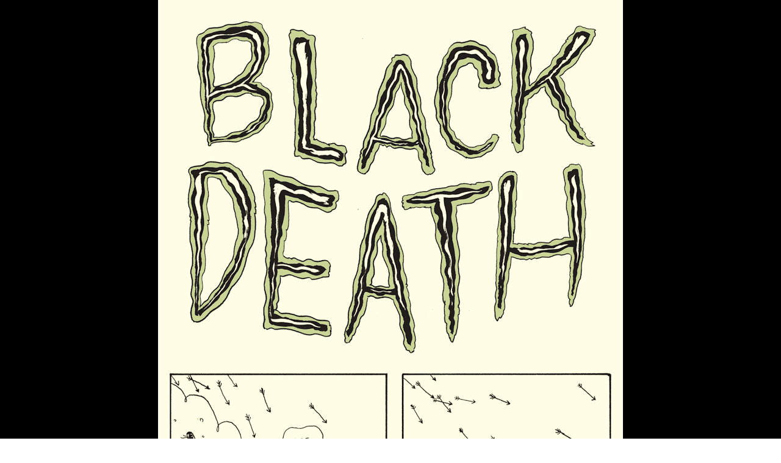

--- FILE ---
content_type: text/html; charset=utf-8
request_url: https://zco.mx/SammyHarkham/BlackDeath/001
body_size: 5405
content:





<!--[if HTML5]><![endif]-->
<!DOCTYPE html>
<!-- paulirish.com/2008/conditional-stylesheets-vs-css-hacks-answer-neither/ -->
<!--[if lt IE 7]><html class="ie ie6 ie-lte9 ie-lte8 ie-lte7 no-js" lang="en-us"> <![endif]-->
<!--[if IE 7]><html class="ie ie7 ie-lte9 ie-lte8 ie-lte7 no-js" lang="en-us"> <![endif]-->
<!--[if IE 8]><html class="ie ie8 ie-lte9 ie-lte8 no-js" lang="en-us"> <![endif]-->
<!--[if IE 9]><html class="ie9 ie-lte9 no-js" lang="en-us"> <![endif]-->
<!--[if (gt IE 9)|!(IE)]><!--> <html class="no-js" lang="en-us"> <!--<![endif]-->
<head>
<title>zcomx</title>
  <!--[if !HTML5]>
      <meta http-equiv="X-UA-Compatible" content="IE=edge,chrome=1">
  <![endif]-->
  <!-- www.phpied.com/conditional-comments-block-downloads/ -->
  <!-- Always force latest IE rendering engine
       (even in intranet) & Chrome Frame
       Remove this if you use the .htaccess -->

  <meta charset="utf-8" />

  <!-- http://dev.w3.org/html5/markup/meta.name.html -->
  <meta name="application-name" content="zcomx" />

  <!-- Speaking of Google, don't forget to set your site up:
       http://google.com/webmasters -->
  <meta name="google-site-verification" content="" />

  <!--  Mobile Viewport Fix
        j.mp/mobileviewport & davidbcalhoun.com/2010/viewport-metatag
        device-width: Occupy full width of the screen in its current orientation
        initial-scale = 1.0 retains dimensions instead of zooming out if page height > device height
        user-scalable = yes allows the user to zoom in -->
  <meta name="viewport" content="width=device-width, initial-scale=1.0, user-scalable=no, minimum-scale=1.0, maximum-scale=1.0" />

  <link rel="shortcut icon" href="/favicon.ico" type="image/x-icon">
  <link rel="icon" href="/favicon.ico" type="image/ico">
  <link rel="apple-touch-icon" href="/zcomx/static/images/favicon.png">
  <link rel="apple-touch-icon" sizes="57x57" href="/zcomx/static/images/icons/apple-touch-icon-57x57.png"/>
  <link rel="apple-touch-icon" sizes="60x60" href="/zcomx/static/images/icons/apple-touch-icon-60x60.png"/>
  <link rel="apple-touch-icon" sizes="72x72" href="/zcomx/static/images/icons/apple-touch-icon-72x72.png"/>
  <link rel="apple-touch-icon" sizes="76x76" href="/zcomx/static/images/icons/apple-touch-icon-76x76.png"/>
  <link rel="apple-touch-icon" sizes="114x114" href="/zcomx/static/images/icons/apple-touch-icon-114x114.png"/>
  <link rel="apple-touch-icon" sizes="120x120" href="/zcomx/static/images/icons/apple-touch-icon-120x120.png"/>
  <link rel="apple-touch-icon" sizes="144x144" href="/zcomx/static/images/icons/apple-touch-icon-144x144.png"/>
  <link rel="apple-touch-icon" sizes="152x152" href="/zcomx/static/images/icons/apple-touch-icon-152x152.png"/>
  <link rel="apple-touch-icon" sizes="180x180" href="/zcomx/static/images/icons/apple-touch-icon-180x180.png"/>
  <link rel="icon" type="image/png" sizes="16x16" href="/zcomx/static/images/icons/favicon-16x16.png"/>
  <link rel="icon" type="image/png" sizes="32x32" href="/zcomx/static/images/icons/favicon-32x32.png"/>
  <link rel="icon" type="image/png" sizes="96x96" href="/zcomx/static/images/icons/favicon-96x96.png"/>
  <link rel="icon" type="image/png" sizes="194x194" href="/zcomx/static/images/icons/favicon-194x194.png"/>
  <link rel="icon" type="image/png" sizes="192x192" href="/zcomx/static/images/icons/android-chrome-192x192.png"/>

  <!-- All JavaScript at the bottom, except for Modernizr which enables
       HTML5 elements & feature detects -->
  <script src="/zcomx/static/_2025.12.050/js/modernizr.js"></script>

  <!-- include stylesheets -->
  

  <script type="text/javascript"><!--
    // These variables are used by the web2py_ajax_init function in web2py_ajax.js (which is loaded below).
    var w2p_ajax_confirm_message = "Are you sure you want to delete this object?";
var w2p_ajax_disable_with_message = "Working...";
var w2p_ajax_date_format = "%Y-%m-%d";
var w2p_ajax_datetime_format = "%Y-%m-%d %H:%M:%S";
var ajax_error_500 = "An error occured, please \u003ca href=\"/creators?book_reader_url=%2FSammyHarkham%2FBlackDeath%2F001\u0026creator=SammyHarkham\"\u003ereload\u003c/a\u003e the page";

    //--></script>

<meta property="og:title" content="Sammy Harkham" />
<meta property="og:type" content="profile" />
<meta property="og:url" content="https://zco.mx/SammyHarkham" />
<meta property="og:image" content="https://zco.mx/images/download/creator.image.810a15490cb50d69.666f6f2e6a7067.jpg?size=web" />
<meta property="og:site_name" content="zco.mx" />
<meta property="og:description" content="Sammy Harkham was born in Los Angeles on May 21st 1980. When he was 14 he moved with his family to Sydney Australia. It was while in Australia, he discovered the work of Jamie Hewlett, Dan Clowes, Kim Deitch, Renee French, Chris Ware, Julie Doucet and Jim Woodring. Inspired, Harkham started making his own comics and a zine, Kramers Ergot which has evolved into one of the most highly influential comics anthologies being published today. After high school he went to CalArts, studying experimental animation and filmmaking, but dropped out to focus on comics. His comic strip Poor Sailor, originally published in Kramers Ergot 4, was subsequently included in The Best American Nonrequired Reading of 2004 and has been published in French, Korean, and Italian. Kramers Ergot has been favorably reviewed and placed on numerous best of the year list&#x27;s including the LA Weekly, Time, The New York Times, Dazed And Confused, The Comics Journal, and Publisher&#x27;s Weekly. In 2006, after contributing to the third volume of the Drawn &amp; Quarterly Showcase, he started the ongoing solo comic series, Crickets. Two issues of which were published by Drawn &amp; Quarterly. Most recently, he edited The Simpson&#x27;s Treehouse of Horror #15, published by Bongo Comics. Harkham lives in Los Angeles." />
<meta name="twitter:card" content="summary_large_image" />
<meta name="twitter:site" content="@zcomx_bot" />
<meta name="twitter:creator" content="@samharkham" />
<meta name="twitter:title" content="Sammy Harkham" />
<meta name="twitter:description" content="Sammy Harkham was born in Los Angeles on May 21st 1980. When he was 14 he moved with his family to Sydney Australia. It was while in Australia, he discovered the work of Jamie Hewlett, Dan Clowes, Kim Deitch, Renee French, Chris Ware, Julie Doucet and Jim Woodring. Inspired, Harkham started making his own comics and a zine, Kramers Ergot which has evolved into one of the most highly influential comics anthologies being published today. After high school he went to CalArts, studying experimental animation and filmmaking, but dropped out to focus on comics. His comic strip Poor Sailor, originally published in Kramers Ergot 4, was subsequently included in The Best American Nonrequired Reading of 2004 and has been published in French, Korean, and Italian. Kramers Ergot has been favorably reviewed and placed on numerous best of the year list&#x27;s including the LA Weekly, Time, The New York Times, Dazed And Confused, The Comics Journal, and Publisher&#x27;s Weekly. In 2006, after contributing to the third volume of the Drawn &amp; Quarterly Showcase, he started the ongoing solo comic series, Crickets. Two issues of which were published by Drawn &amp; Quarterly. Most recently, he edited The Simpson&#x27;s Treehouse of Horror #15, published by Bongo Comics. Harkham lives in Los Angeles." />
<meta name="twitter:image" content="https://zco.mx/images/download/creator.image.810a15490cb50d69.666f6f2e6a7067.jpg?size=web" />
<link href="/zcomx/static/_2025.12.050/css/normalize.css" rel="stylesheet" type="text/css" /><script src="/zcomx/static/_2025.12.050/js/jquery.min.js" type="text/javascript"></script><link href="/zcomx/static/_2025.12.050/css/calendar.css" rel="stylesheet" type="text/css" /><script src="/zcomx/static/_2025.12.050/js/calendar.js" type="text/javascript"></script><script src="/zcomx/static/_2025.12.050/js/web2py.js" type="text/javascript"></script><link href="/zcomx/static/_2025.12.050/fonts/zco.mx/zco.mx.css" rel="stylesheet" type="text/css" /><link href="/zcomx/static/_2025.12.050/fonts/roboto_regular_macroman/stylesheet.css" rel="stylesheet" type="text/css" /><link href="/zcomx/static/_2025.12.050/fonts/robotoslab_regular_macroman/stylesheet.css" rel="stylesheet" type="text/css" /><link href="/zcomx/static/_2025.12.050/css/web2py.css" rel="stylesheet" type="text/css" /><link href="/zcomx/static/_2025.12.050/bootstrap/css/bootstrap.min.css" rel="stylesheet" type="text/css" /><link href="/zcomx/static/_2025.12.050/css/web2py_bootstrap.css" rel="stylesheet" type="text/css" /><link href="/zcomx/static/_2025.12.050/x-editable/bootstrap3-editable/css/bootstrap-editable.css" rel="stylesheet" type="text/css" /><link href="/zcomx/static/_2025.12.050/css/custom.css" rel="stylesheet" type="text/css" /><script src="/zcomx/static/_2025.12.050/js/numbers.js" type="text/javascript"></script><script src="/zcomx/static/_2025.12.050/js/contribute.js" type="text/javascript"></script><script src="/zcomx/static/_2025.12.050/js/downloads.js" type="text/javascript"></script><script src="/zcomx/static/_2025.12.050/js/rss.js" type="text/javascript"></script><script src="/zcomx/static/_2025.12.050/js/zco_book_reader.js" type="text/javascript"></script>


  

  <!-- uncomment here to load jquery-ui
       <link rel="stylesheet" href="http://ajax.googleapis.com/ajax/libs/jqueryui/1.10.3/themes/ui-lightness/jquery-ui.css" type="text/css" media="all" />
       <script src="http://ajax.googleapis.com/ajax/libs/jqueryui/1.10.3/jquery-ui.min.js"></script>
       uncomment to load jquery-ui //-->
  <noscript><link href="/zcomx/static/css/web2py_bootstrap_nojs.css" rel="stylesheet" type="text/css" /></noscript>
  
</head>

<body>

  
<div class="container">
  <!-- Masthead ================================================== -->
  <div class="w2p_flash alert alert-dismissable"></div>
  <header class="mastheader row" id="header">
    
  </header>
</div> <!-- /container -->


<div class="container">
<div id="main" class="main row">
<div class="col-sm-12">

<div id="creator_page">

<div id="c45423034996913014"><div class="row" id="top_section">
    <div class="col-xs-12 col-sm-8 col-lg-9 breadcrumb_container">
        <div class="row">
            <div class="col-xs-12">
                
                    <ol class="breadcrumb left gt_delimiter"><li><a href="/">home</a></li><li>cartoonist</li></ol>
                
                
            </div>
        </div>
    </div>
    <div class="col-xs-12 col-sm-4 col-lg-3">
        <div class="row">
        <div id="c4878007218691497"><div id="search">
    <form action="/z/search" method="POST" class="search_form">
        <input id="form_kw_input" name="kw" type="hidden" />
    </form>
    <input id="search_kw_input" type="text" class="input-block-level typeahead" placeholder="search:  cartoonist / title" title="Enter a book title or cartoonist name in whole or part">
</div>
<script>
//<![CDATA[
    $(document).ready(function(){
        $('#search_kw_input').search_autocomplete(
            {form_input_selector: '#form_kw_input'}
        );
        $('#search_kw_input').input_clear_button();
    });
//]]>
</script>
</div>
        </div>
    </div>
</div>

</div>

<div class="row" id="creator_id_section">
    <div class="col-sm-12" >
        <div class="row">
            <div class="creator_img_container col-xs-12 col-sm-5">
                <div id="creator_img">
                <img alt="" class="img-responsive" data-creator_id="115" src="/images/download/creator.image.810a15490cb50d69.666f6f2e6a7067.jpg?cache=1&size=web" />
                </div>
                <div class="row">
                    <div class="col-sm-12 image_footer">
                        <ul class="breadcrumb pipe_delimiter">
                            <li>
                                <a class="rss_button no_rclick_menu" href="/rss/modal/115">follow</a>
                            </li>
                        </ul>
                        
                    </div>
                </div>
            </div>

            <div class="col-xs-12 col-sm-7" id="name_bio_links">
                <div id="name">
                    <h1>Sammy Harkham</h1>
                </div>
                <div>
                <div id="bio"><div class="short_description" title="Sammy Harkham was born in Los Angeles on May 21st 1980. When he was 14 he moved with his family to Sydney Australia. It was while in Australia, he discovered the work of Jamie Hewlett, Dan Clowes, Kim Deitch, Renee French, Chris Ware, Julie Doucet and Jim Woodring. Inspired, Harkham started making his own comics and a zine, Kramers Ergot which has evolved into one of the most highly influential comics anthologies being published today. After high school he went to CalArts, studying experimental animation and filmmaking, but dropped out to focus on comics. His comic strip Poor Sailor, originally published in Kramers Ergot 4, was subsequently included in The Best American Nonrequired Reading of 2004 and has been published in French, Korean, and Italian. Kramers Ergot has been favorably reviewed and placed on numerous best of the year list&#x27;s including the LA Weekly, Time, The New York Times, Dazed And Confused, The Comics Journal, and Publisher&#x27;s Weekly. In 2006, after contributing to the third volume of the Drawn &amp; Quarterly Showcase, he started the ongoing solo comic series, Crickets. Two issues of which were published by Drawn &amp; Quarterly. Most recently, he edited The Simpson&#x27;s Treehouse of Horror #15, published by Bongo Comics. Harkham lives in Los Angeles.">Sammy Harkham was born in Los Angeles on May 21st 1980. When he was 14 he moved with his family to Sydney Australia. It was while in Australia, he discovered the work of Jamie Hewlett, Dan Clowes, ... <a class="desc_more_link" href="#">more</a></div><div class="full_description hidden">Sammy Harkham was born in Los Angeles on May 21st 1980. When he was 14 he moved with his family to Sydney Australia. It was while in Australia, he discovered the work of Jamie Hewlett, Dan Clowes, Kim Deitch, Renee French, Chris Ware, Julie Doucet and Jim Woodring. Inspired, Harkham started making his own comics and a zine, Kramers Ergot which has evolved into one of the most highly influential comics anthologies being published today. After high school he went to CalArts, studying experimental animation and filmmaking, but dropped out to focus on comics. His comic strip Poor Sailor, originally published in Kramers Ergot 4, was subsequently included in The Best American Nonrequired Reading of 2004 and has been published in French, Korean, and Italian. Kramers Ergot has been favorably reviewed and placed on numerous best of the year list&#x27;s including the LA Weekly, Time, The New York Times, Dazed And Confused, The Comics Journal, and Publisher&#x27;s Weekly. In 2006, after contributing to the third volume of the Drawn &amp; Quarterly Showcase, he started the ongoing solo comic series, Crickets. Two issues of which were published by Drawn &amp; Quarterly. Most recently, he edited The Simpson&#x27;s Treehouse of Horror #15, published by Bongo Comics. Harkham lives in Los Angeles.</div></div>
                </div>
                <div class="creator_links_container">
                    <dl class="dl-horizontal">
                        <dt>short url</dt>
                        <dd><span class="shortened_url">http://115.zco.mx</span></dd>
                    
                        
                        
                            <dt>website</dt>
                            <dd><a href="http://sammyharkham.com" rel="noopener noreferrer" target="_blank">sammyharkham.com</a></dd>
                        
                        
                    
                        
                        
                            <dt>twitter</dt>
                            <dd><a href="https://twitter.com/samharkham" rel="noopener noreferrer" target="_blank">@samharkham</a></dd>
                        
                        
                    
                        
                        
                            <dt>email</dt>
                            <dd><a href="mailto:samharkham@gmail.com" rel="noopener noreferrer" target="_blank">samharkham@gmail.com</a></dd>
                        
                        
                    
                    
                    
                    
                    </dl>
                </div>
            </div>
        </div>
    </div>
</div>

<div id="report_section">
    <div class="row" id="options_section">
        <div class="col-sm-12" id="options_container">
            <div class="list_tile_options">
                <div class="btn-group"><a class="btn btn-default btn-lg disabled" href="/SammyHarkham?book_reader_url=%2FSammyHarkham%2FBlackDeath%2F001&order=book.name&view=list" title="List"><span class="glyphicon glyphicon-th-list"></span></a><a class="btn btn-default btn-lg active" href="/SammyHarkham?book_reader_url=%2FSammyHarkham%2FBlackDeath%2F001&order=book.name&view=tile" title="Tile"><span class="glyphicon glyphicon-th-large"></span></a></div>
            </div>
            <div class="grid_section_header"><h4>Completed</h4></div>
        </div>
    </div>

    
        <div class="grid_section">
        <div class="grid_section row"><div class="web2py_grid grid_view_list grid_key_completed grid_widget"><div class="web2py_console grid_header "><div class="web2py_counter"></div></div><div class="web2py_table"><div class="not_found_msg">No completed books</div></div></div></div>
        </div>

        <div class="row grid_section_header"><h4>Ongoing</h4></div>
    

    <div class="grid_section">
    <div class="grid_section row"><div class="web2py_grid grid_view_list grid_key_ongoing grid_widget"><div class="web2py_console grid_header "><div class="web2py_counter">1 records found</div></div><div class="web2py_table"><div class="web2py_htmltable" style="width:100%;overflow-x:auto;-ms-overflow-x:scroll"><table><colgroup><col data-column="1" id="book-id" /><col data-column="2" id="book-name" /><col data-column="3" id="auth_user-name" /><col data-column="4" id="book-book_type_id" /><col data-column="5" id="book-number" /><col data-column="6" id="book-of_number" /><col data-column="7" id="book-publication_year" /><col data-column="8" id="book-release_date" /><col data-column="9" id="book-views" /><col data-column="10" id="book-downloads" /><col data-column="11" id="book-contributions_remaining" /><col data-column="12" id="book-name_for_url" /><col data-column="13" id="book-page_added_on" /><col data-column="14" id="book-created_on" /><col data-column="15" id="creator-id" /><col data-column="16" id="creator-paypal_email" /><col data-column="17" id="creator-contributions_remaining" /><col data-column="18" id="creator-torrent" /><col data-column="19" id="creator-name_for_url" /><col data-column="20" id="creator_grid_v-completed" /><col data-column="21" id="creator_grid_v-ongoing" /><col data-column="22" id="creator_grid_v-views" /><col data-column="23" id="creator_grid_v-downloads" /><col data-column="24" /><col data-column="25" /><col data-column="26" /></colgroup><thead><tr class="grid_header"><th class="grid_default"><a href="/creators?book_reader_url=%2FSammyHarkham%2FBlackDeath%2F001&creator=SammyHarkham&order=~book.name">Title<span class="grid_sort_marker"><i class="icon zc-arrow-up size-08"></i></span></a></th><th class="grid_default"><a href="/creators?book_reader_url=%2FSammyHarkham%2FBlackDeath%2F001&creator=SammyHarkham&order=auth_user.name">Cartoonist</a></th><th class="grid_default"><a href="/creators?book_reader_url=%2FSammyHarkham%2FBlackDeath%2F001&creator=SammyHarkham&order=book.views">Views</a></th><th class="grid_default"><a href="/creators?book_reader_url=%2FSammyHarkham%2FBlackDeath%2F001&creator=SammyHarkham&order=~book.page_added_on">Added</a></th><th class="grid_default"></th><th class="grid_default"></th><th class="grid_default"></th></tr></thead><tbody><tr class="w2p_odd odd with_id" id="51"><td><div class="text_overflow_ellipsis grid_book_name"><a class="nowrap" href="/SammyHarkham/BlackDeath">Black Death</a></div></td><td><a class="nowrap" href="/SammyHarkham">Sammy Harkham</a></td><td>1145</td><td>11 years ago</td><td><a class="btn btn-default zco_book_reader" href="/SammyHarkham/BlackDeath/001"><img alt="" class="grid_icon" src="/zcomx/static/images/icons/read.svg" title="Read" /></a></td><td><a class="btn btn-default rss_button no_rclick_menu" href="/rss/modal/115"><img alt="" class="grid_icon" src="/zcomx/static/images/icons/follow.svg" title="Follow" /></a></td><td><a class="btn btn-default contribute_button no_rclick_menu" href="/contributions/modal?book_id=51"><img alt="" class="grid_icon" src="/zcomx/static/images/icons/contribute.svg" title="Contribute" /></a></td></tr></tbody></table></div></div></div></div>
    </div>
</div>


<div>
    <a href="/SammyHarkham/BlackDeath/001" class="hidden zco_book_reader hidden_read_trigger">Read<a>
</div>



</div>

<script src="/zcomx/static/_2025.12.050/js/description.js"> </script>
<script>
//<![CDATA[
    $(document).ready(function(){
        $('a.hidden_read_trigger').first().trigger('click');
    });
//]]>
</script>

</div>
</div>
</div>


<!-- Footer ================================================== -->
<div class="container">
  <div class="row">
      <footer class="footer col-sm-12" id="footer">
          <div class="footer-content">
              
              <div id="logo">
                  <a href="/" title="zco.mx">
                  <img src="/zcomx/static/images/zco.mx-logo-small.png" alt=""/>
                  </a>
              </div>
              <div id="footer_links">
                  <ul class="breadcrumb pipe_delimiter">
                  <li>
                      <a href="/z/about" >about</a>
                  </li>
                  <li>
                      <a href="/z/faq" >faq</a>
                  </li>
                  <li>
                      <a href="/z/terms" >terms</a>
                  </li>
                  
                      <li>
                          <a href="/login" >login</a>
                      </li>
                  
                  <li>
                      <a href="/zco.mx.torrent">all.torrent</a>
                  </li>
                  </ul>
              </div>
             
          <div id="footer_cc">
              <a rel="license" href="http://creativecommons.org/licenses/by/4.0/">
              <img src="/zcomx/static/images/cc-by.png" alt="CC Attribution 4.0 International">
              </a><br>
              Every comic on zco.mx has its own licence; all other<br>
              content is licenced under the <a href="http://creativecommons.org/licenses/by/4.0/">CC BY 4.0 Int'l licence</a><br>
          </div>
          </div>
      </footer>
  </div>
  

</div> <!-- /container -->



  <!-- The javascript =============================================
       (Placed at the end of the document so the pages load faster) -->
  
      <script src="/zcomx/static/bootstrap/js/bootstrap.min.js"></script>
  

  <script src="/zcomx/static/_2025.12.050/js/web2py_bootstrap.js"></script>
  <script src="/zcomx/static/_2025.12.050/js/zco.mx.js"></script>
  
    <script src="/zcomx/static/typeahead/typeahead.bundle.min.js"> </script>
  
  <script src="/zcomx/static/_2025.12.050/js/search.js"></script>
  <script src="/zcomx/static/_2025.12.050/js/input_clear.js"></script>
  <!--[if lt IE 7 ]>
      <script src="/zcomx/static/_2025.12.050/js/dd_belatedpng.js"></script>
      <script> DD_belatedPNG.fix('img, .png_bg'); //fix any <img> or .png_bg background-images </script>
      <![endif]-->
  
    <script src="/zcomx/static/underscore/underscore-min.js"> </script>
    <script src="/zcomx/static/bootstrap3-dialog/js/bootstrap-dialog.min.js"> </script>
  
  
  
  

</body>
</html>



--- FILE ---
content_type: text/html; charset=utf-8
request_url: https://zco.mx/embed/SammyHarkham/BlackDeath/001?zbr_origin=https%3A%2F%2Fzco.mx
body_size: 5032
content:

<!--[if HTML5]><![endif]-->
<!DOCTYPE html>
<!-- paulirish.com/2008/conditional-stylesheets-vs-css-hacks-answer-neither/ -->
<!--[if lt IE 7]><html class="ie ie6 ie-lte9 ie-lte8 ie-lte7 no-js" lang="en-us"> <![endif]-->
<!--[if IE 7]><html class="ie ie7 ie-lte9 ie-lte8 ie-lte7 no-js" lang="en-us"> <![endif]-->
<!--[if IE 8]><html class="ie ie8 ie-lte9 ie-lte8 no-js" lang="en-us"> <![endif]-->
<!--[if IE 9]><html class="ie9 ie-lte9 no-js" lang="en-us"> <![endif]-->
<!--[if (gt IE 9)|!(IE)]><!--> <html class="no-js" lang="en-us"> <!--<![endif]-->
<head>
<title>zcomx</title>
  <!--[if !HTML5]>
      <meta http-equiv="X-UA-Compatible" content="IE=edge,chrome=1">
  <![endif]-->
  <!-- www.phpied.com/conditional-comments-block-downloads/ -->
  <!-- Always force latest IE rendering engine
       (even in intranet) & Chrome Frame
       Remove this if you use the .htaccess -->

  <meta charset="utf-8" />

  <!-- http://dev.w3.org/html5/markup/meta.name.html -->
  <meta name="application-name" content="zcomx" />

  <!-- Speaking of Google, don't forget to set your site up:
       http://google.com/webmasters -->
  <meta name="google-site-verification" content="" />

  <!--  Mobile Viewport Fix
        j.mp/mobileviewport & davidbcalhoun.com/2010/viewport-metatag
        device-width: Occupy full width of the screen in its current orientation
        initial-scale = 1.0 retains dimensions instead of zooming out if page height > device height
        user-scalable = yes allows the user to zoom in -->
  <meta name="viewport" content="width=device-width, initial-scale=1.0, user-scalable=no, minimum-scale=1.0, maximum-scale=1.0" />

  <link rel="shortcut icon" href="/favicon.ico" type="image/x-icon">
  <link rel="icon" href="/favicon.ico" type="image/ico">
  <link rel="apple-touch-icon" href="/zcomx/static/images/favicon.png">
  <link rel="apple-touch-icon" sizes="57x57" href="/zcomx/static/images/icons/apple-touch-icon-57x57.png"/>
  <link rel="apple-touch-icon" sizes="60x60" href="/zcomx/static/images/icons/apple-touch-icon-60x60.png"/>
  <link rel="apple-touch-icon" sizes="72x72" href="/zcomx/static/images/icons/apple-touch-icon-72x72.png"/>
  <link rel="apple-touch-icon" sizes="76x76" href="/zcomx/static/images/icons/apple-touch-icon-76x76.png"/>
  <link rel="apple-touch-icon" sizes="114x114" href="/zcomx/static/images/icons/apple-touch-icon-114x114.png"/>
  <link rel="apple-touch-icon" sizes="120x120" href="/zcomx/static/images/icons/apple-touch-icon-120x120.png"/>
  <link rel="apple-touch-icon" sizes="144x144" href="/zcomx/static/images/icons/apple-touch-icon-144x144.png"/>
  <link rel="apple-touch-icon" sizes="152x152" href="/zcomx/static/images/icons/apple-touch-icon-152x152.png"/>
  <link rel="apple-touch-icon" sizes="180x180" href="/zcomx/static/images/icons/apple-touch-icon-180x180.png"/>
  <link rel="icon" type="image/png" sizes="16x16" href="/zcomx/static/images/icons/favicon-16x16.png"/>
  <link rel="icon" type="image/png" sizes="32x32" href="/zcomx/static/images/icons/favicon-32x32.png"/>
  <link rel="icon" type="image/png" sizes="96x96" href="/zcomx/static/images/icons/favicon-96x96.png"/>
  <link rel="icon" type="image/png" sizes="194x194" href="/zcomx/static/images/icons/favicon-194x194.png"/>
  <link rel="icon" type="image/png" sizes="192x192" href="/zcomx/static/images/icons/android-chrome-192x192.png"/>

  <!-- All JavaScript at the bottom, except for Modernizr which enables
       HTML5 elements & feature detects -->
  <script src="/zcomx/static/_2025.12.050/js/modernizr.js"></script>

  <!-- include stylesheets -->
  

  <script type="text/javascript"><!--
    // These variables are used by the web2py_ajax_init function in web2py_ajax.js (which is loaded below).
    var w2p_ajax_confirm_message = "Are you sure you want to delete this object?";
var w2p_ajax_disable_with_message = "Working...";
var w2p_ajax_date_format = "%Y-%m-%d";
var w2p_ajax_datetime_format = "%Y-%m-%d %H:%M:%S";
var ajax_error_500 = "An error occured, please \u003ca href=\"/creators?book=BlackDeath\u0026creator=SammyHarkham\u0026embed=1\u0026page=001\u0026zbr_origin=https%3A%2F%2Fzco.mx\"\u003ereload\u003c/a\u003e the page";

    //--></script>

<meta property="og:title" content="Black Death (2014)" />
<meta property="og:type" content="book" />
<meta property="og:url" content="https://zco.mx/SammyHarkham/BlackDeath" />
<meta property="og:image" content="https://zco.mx/images/download/book_page.image.ac8a32d881fcae3e.3030312e676966.png?size=web" />
<meta property="og:site_name" content="zco.mx" />
<meta property="og:description" content="By Sammy Harkham available at zco.mx" />
<meta name="twitter:card" content="summary_large_image" />
<meta name="twitter:site" content="@zcomx_bot" />
<meta name="twitter:creator" content="@samharkham" />
<meta name="twitter:title" content="Black Death (2014)" />
<meta name="twitter:description" content="Available at zco.mx" />
<meta name="twitter:image" content="https://zco.mx/images/download/book_page.image.ac8a32d881fcae3e.3030312e676966.png?size=web" />
<link href="/zcomx/static/_2025.12.050/css/normalize.css" rel="stylesheet" type="text/css" /><script src="/zcomx/static/_2025.12.050/js/jquery.min.js" type="text/javascript"></script><link href="/zcomx/static/_2025.12.050/css/calendar.css" rel="stylesheet" type="text/css" /><script src="/zcomx/static/_2025.12.050/js/calendar.js" type="text/javascript"></script><script src="/zcomx/static/_2025.12.050/js/web2py.js" type="text/javascript"></script><link href="/zcomx/static/_2025.12.050/fonts/zco.mx/zco.mx.css" rel="stylesheet" type="text/css" /><link href="/zcomx/static/_2025.12.050/fonts/roboto_regular_macroman/stylesheet.css" rel="stylesheet" type="text/css" /><link href="/zcomx/static/_2025.12.050/fonts/robotoslab_regular_macroman/stylesheet.css" rel="stylesheet" type="text/css" /><link href="/zcomx/static/_2025.12.050/css/web2py.css" rel="stylesheet" type="text/css" /><link href="/zcomx/static/_2025.12.050/bootstrap/css/bootstrap.min.css" rel="stylesheet" type="text/css" /><link href="/zcomx/static/_2025.12.050/css/web2py_bootstrap.css" rel="stylesheet" type="text/css" /><link href="/zcomx/static/_2025.12.050/x-editable/bootstrap3-editable/css/bootstrap-editable.css" rel="stylesheet" type="text/css" /><link href="/zcomx/static/_2025.12.050/bootstrap3-dialog/css/bootstrap-dialog.min.css" rel="stylesheet" type="text/css" /><link href="/zcomx/static/_2025.12.050/fonts/sf_cartoonist/stylesheet.css" rel="stylesheet" type="text/css" /><link href="/zcomx/static/_2025.12.050/fonts/brushy_cre/stylesheet.css" rel="stylesheet" type="text/css" /><link href="/zcomx/static/_2025.12.050/css/custom.css" rel="stylesheet" type="text/css" /><script src="/zcomx/static/_2025.12.050/js/numbers.js" type="text/javascript"></script><script src="/zcomx/static/_2025.12.050/js/contribute.js" type="text/javascript"></script><script src="/zcomx/static/_2025.12.050/js/downloads.js" type="text/javascript"></script><script src="/zcomx/static/_2025.12.050/js/rss.js" type="text/javascript"></script><script src="/zcomx/static/_2025.12.050/js/zco_book_reader.js" type="text/javascript"></script>


  

  <!-- uncomment here to load jquery-ui
       <link rel="stylesheet" href="http://ajax.googleapis.com/ajax/libs/jqueryui/1.10.3/themes/ui-lightness/jquery-ui.css" type="text/css" media="all" />
       <script src="http://ajax.googleapis.com/ajax/libs/jqueryui/1.10.3/jquery-ui.min.js"></script>
       uncomment to load jquery-ui //-->
  <noscript><link href="/zcomx/static/css/web2py_bootstrap_nojs.css" rel="stylesheet" type="text/css" /></noscript>
  
</head>

<body>

  

<div id="contribute_widget_container" class="hidden">
    <div data-w2p_remote="/contributions/widget.load?book_id=51" id="c49044842090298846"></div>
</div>
<div class="loading_gif_overlay">
    <div class="loading_gif loading_gif_centered loading_66x66 processing"></div>
</div>
<div id="reader_controls_overlay">
    <div id="reader_controls_container" class="row">

        <div class="overlay_help_container">
            <a class="btn btn-default bordered_button overlay_button overlay_help_button" href="#"><span class="overlay_help_char">?</span></a>
        </div>

        <div class="overlay_close_container">
            <div>
            <a class="btn btn-default bordered_button overlay_button overlay_close_button" href="#">×</a>
            </div>
            <div class="slider_scroller_button">
            <a class="btn btn-default scroller_slider_link" href="/embed/SammyHarkham/BlackDeath/001?reader=slider&zbr_origin=https%3A%2F%2Fzco.mx"><span>slide</span></a>
            </div>
        </div>

        <div class="page_nav_container">
            <ul id="page_nav_list">
            <li>
                <a href="#" title="Previous page">
                    <i class="icon zc-prev" id="page_nav_prev"></i>
                </a>
            </li>
            <li>
                <a href="#" title="First page">
                    <i class="glyphicon glyphicon-fast-backward" id="page_nav_first"></i>
                </a>
            </li>
            <li><span>
                    Page <input class="input-sm" type="text" name="page_nav_page_no" value="1" id="page_nav_page_no">
                    of <span id="page_nav_total">1</span>
                </span>
            </li>
            <li>
                <a href="#" title="Last page">
                    <i class="glyphicon glyphicon-fast-forward" id="page_nav_last"></i>
                </a>
            </li>
            <li>
                <a href="#" title="Next page">
                    <i class="icon zc-next" id="page_nav_next"></i>
                </a>
            </li>
            </ul>
        </div>
    </div>
</div>

<div id="reader_controls_help">
    <div class="float_right">
    <a class="btn btn-default bordered_button help_close_button" href="#">×</a>
    </div>
    <dl>
        <dt>Navigation</dt>
        <dd>
        <table>
            <tr>
                <th>&nbsp;</th>
                <th colspan="2">Slider</th>
                <th colspan="2">Scroller</th>
            </tr>
            <tr>
                <th>&nbsp;</th>
                <th>Keyboard</th>
                <th>Mouse</th>
                <th>Keyboard</th>
                <th>Mouse</th>
            </tr>
            <tr>
                <td>Next page</td>
                <td>Right arrow, Page Dn</td>
                <td>Click right side of image</td>
                <td>Right arrow, Page Dn</td>
                <td>Scroll down</td>
            </tr>
            <tr>
                <td>Prev page</td>
                <td>Left arrow, Page Up</td>
                <td>Click left side of image</td>
                <td>Left arrow, Page Up</td>
                <td>Scroll up</td>
            </tr>
            <tr>
                <td>First page</td>
                <td>Home, Up arrow</td>
                <td>n/a</td>
                <td>Home</td>
                <td>n/a</td>
            </tr>
            <tr>
                <td>Last page</td>
                <td>End, Down arrow</td>
                <td>n/a</td>
                <td>End</td>
                <td>n/a</td>
            </tr>
        </table>
        </dd>
    </dl>
    <dl>
        <dd>
        <dt>Keyboard Shortcuts</dt>
        <dd>
        <table>
            <tr>
                <th>Key</th>
                <th>Action</th>
            </tr>
            <tr><td>F</td><td>Fullscreen</td></tr>
            <tr><td>Q</td><td>Exit</td></tr>
            <tr><td>ESC</td><td>Exit</td></tr>
        </table>
    </dl>
</div>

<div id="reader_section">

<div id="scroller_page">
    <div id="reader_container">
        
            
            <div id="page_no_001">
                
                <div id="img-0" data-image="book_page.image.ac8a32d881fcae3e.3030312e676966.png" class="scroller">
                </div>
                
            </div>
            
            <div id="page_no_002">
                
                <div id="img-1" data-image="book_page.image.bfeddecfd99c6d61.3030322e676966.png" class="scroller">
                </div>
                
            </div>
            
            <div id="page_no_003">
                
                <div id="img-2" data-image="book_page.image.81b12c424620ed6c.3030332e676966.png" class="scroller">
                </div>
                
            </div>
            
            <div id="page_no_004">
                
                <div id="img-3" data-image="book_page.image.836641bdcb0222bd.3030342e676966.png" class="scroller">
                </div>
                
            </div>
            
            <div id="page_no_005">
                
                <div id="img-4" data-image="book_page.image.be28847615a3b08b.3030352e676966.png" class="scroller">
                </div>
                
            </div>
            
            <div id="page_no_006">
                
                <div id="img-5" data-image="book_page.image.846ef65e477e27aa.3030362e676966.png" class="scroller">
                </div>
                
            </div>
            
            <div id="page_no_007">
                
                <div id="img-6" data-image="book_page.image.af2ee020e82b05a4.3030372e676966.png" class="scroller">
                </div>
                
            </div>
            
            <div id="page_no_008">
                
                <div id="img-7" data-image="book_page.image.9b70c9359ee6e84c.3030382e676966.png" class="scroller">
                </div>
                
            </div>
            
            <div id="page_no_009">
                
                <div id="img-8" data-image="book_page.image.ae33bfbe6848acd5.3030392e676966.png" class="scroller">
                </div>
                
            </div>
            
            <div id="page_no_010">
                
                <div id="img-9" data-image="book_page.image.8a4e130d9156566d.3031302e676966.png" class="scroller">
                </div>
                
            </div>
            
            <div id="page_no_011">
                
                <div id="img-10" data-image="book_page.image.90d87659a9900b5a.3031312e676966.png" class="scroller">
                </div>
                
            </div>
            
            <div id="page_no_012">
                
                <div id="img-11" data-image="book_page.image.bf7f0100d090b0a9.3031322e676966.png" class="scroller">
                </div>
                
            </div>
            
            <div id="page_no_013">
                
                <div id="img-12" data-image="book_page.image.806a7bbb8d0f3784.3031332e676966.png" class="scroller">
                </div>
                
            </div>
            
            <div id="page_no_014">
                
                <div id="img-13" data-image="book_page.image.98a0c07ef07ad341.3031342e676966.png" class="scroller">
                </div>
                
            </div>
            
            <div id="page_no_015">
                
                <div id="img-14" data-image="book_page.image.bd93e4001daa720a.3031352e676966.png" class="scroller">
                </div>
                
            </div>
            
            <div id="page_no_016">
                
                <div id="img-15" data-image="book_page.image.a049d02243970d66.3031362e676966.png" class="scroller">
                </div>
                
            </div>
            
            <div id="page_no_017">
                
                <div id="img-16" data-image="book_page.image.9c6b352dd2234fc2.3031372e676966.png" class="scroller">
                </div>
                
            </div>
            
            <div id="page_no_018">
                
                <div id="img-17" data-image="book_page.image.b1ecb2e8bc175d36.3031382e676966.png" class="scroller">
                </div>
                
            </div>
            
            <div id="page_no_019">
                
                <div id="img-18" data-image="book_page.image.b902a8f497c4d6b7.3031392e676966.png" class="scroller">
                </div>
                
            </div>
            
            <div id="page_no_020">
                
                <div id="img-19" data-image="book_page.image.b2081a3ec33cb4cf.3032302e676966.png" class="scroller">
                </div>
                
            </div>
            
            <div id="page_no_021">
                
                <div id="img-20" data-image="book_page.image.8036b60f2ed35334.3032312e676966.png" class="scroller">
                </div>
                
            </div>
            
            <div id="page_no_022">
                
                <div id="img-21" data-image="book_page.image.8cbb4bf8b8242627.3032322e676966.png" class="scroller">
                </div>
                
            </div>
            
            <div id="page_no_023">
                
                <div id="img-22" data-image="book_page.image.94d3b1c2dc0e4120.3032332e676966.png" class="scroller">
                </div>
                
            </div>
            
            <div id="page_no_024">
                
                <div id="img-23" data-image="book_page.image.8a17ed983a7d2c77.3032342e676966.png" class="scroller">
                </div>
                
            </div>
            
            <div id="page_no_025">
                
                <div id="img-24" data-image="book_page.image.987a25d1779f23d4.3032352e676966.png" class="scroller">
                </div>
                
            </div>
            
            <div id="page_no_026">
                
                <div id="img-25" data-image="book_page.image.8d022310b12c7bb9.3032362e676966.png" class="scroller">
                </div>
                
            </div>
            
            <div id="page_no_027">
                
                <div id="img-26" data-image="book_page.image.bff08c2d6ab3b051.3032372e676966.png" class="scroller">
                </div>
                
            </div>
            
            <div id="page_no_028">
                
                <div id="img-27" data-image="book_page.image.a15cfc40bfa07c2f.3032382e676966.png" class="scroller">
                </div>
                
            </div>
            
            <div id="page_no_029">
                
                <div id="img-28" data-image="book_page.image.9ae22db7479807b8.3032392e676966.png" class="scroller">
                </div>
                
            </div>
            
            <div id="page_no_030">
                
                <div id="img-29" data-image="book_page.image.96309c0d038afe7d.3033302e676966.png" class="scroller">
                </div>
                
            </div>
            
            <div id="page_no_031">
                
                <div id="img-30" data-image="book_page.image.bd914404f02a4585.3033312e676966.png" class="scroller">
                </div>
                
            </div>
            
            <div id="page_no_032">
                
                <div id="img-31" class="scroller">
                    <div class="indicia_preview_section portrait"><div class="indicia_image_container"><img src="/zcomx/static/images/indicia_image.png" /></div><div class="indicia_text_container"><div class="call_to_action">IF YOU ENJOYED THIS WORK YOU CAN HELP OUT BY GIVING SOME MONIES!!  OR BY TELLING OTHERS ON <a href="https://twitter.com/share?url=http%3A%2F%2F115.zco.mx%2FBlackDeath&amp;text=Check+out+%27Black+Death%27+by+%40samharkham&amp;hashtage=" rel="noopener noreferrer" target="_blank">TWITTER</a>, <a href="https://www.tumblr.com/share/photo?clickthru=http%3A%2F%2F115.zco.mx%2FBlackDeath&amp;source=http%3A%2F%2F115.zco.mx%2FBlackDeath%2F001.png&amp;caption=Check+out+Black+Death+by+%3Ca+class%3D%22tumblelog%22%3ESammy+Harkham%3C%2Fa%3E" rel="noopener noreferrer" target="_blank">TUMBLR</a> AND <a href="http://www.facebook.com/sharer.php?p%5Burl%5D=http%3A%2F%2F115.zco.mx%2FBlackDeath%2F001&amp;v=1766814331" rel="noopener noreferrer" target="_blank">FACEBOOK</a>.</div><div class="row contribute_and_links_container non_empty borderless"><div class="contribute_widget_container col-xs-12 col-sm-6 col-sm-offset-3"><div class="label">Contribute</div><div class="contribute_widget" data-link_type="button"></div></div></div><div class="follow_creator"><a href="http://115.zco.mx">Sammy Harkham</a></div><div class="follow_icons"><div class="follow_icon"><a class="rss_button" href="/rss/modal/115" rel="noopener noreferrer" target="_blank"><img src="/zcomx/static/images/follow_logo.svg" /></a></div><div class="follow_icon"><a href="https://www.tumblr.com" rel="noopener noreferrer" target="_blank"><img src="/zcomx/static/images/tumblr_logo.svg" /></a></div><div class="follow_icon"><a href="https://twitter.com/intent/follow?screen_name=@samharkham" rel="noopener noreferrer" target="_blank"><img src="/zcomx/static/images/twitter_logo.svg" /></a></div><div class="follow_icon"><a href="http://www.facebook.com" rel="noopener noreferrer" target="_blank"><img src="/zcomx/static/images/facebook_logo.svg" /></a></div></div><div class="copyright_licence"><a href="http://115.zco.mx/BlackDeath">BLACK DEATH</a>&nbsp; IS COPYRIGHT (C) 2014 BY <a href="http://115.zco.mx">SAMMY HARKHAM</a>.&nbsp; ALL RIGHTS RESERVED.&nbsp; PERMISSION TO REPRODUCE CONTENT MUST BE OBTAINED FROM THE AUTHOR.</div></div></div>
                </div>
                
            </div>
            
        
    </div>
</div>

<script>
//<![CDATA[
    $(document).ready(function(){
        $('#reader_container').book_reader('scroller',
            {
                'book_background_colour': 'black',
                'book_border_colour': '#fffde5',
                'book_id': '51',
                'resume_page_no': 1,
                'start_page_no': 1,
                'use_scroller_if_short_view': 'False',
            }
        );
    });
//]]>
</script>

</div>




  <!-- The javascript =============================================
       (Placed at the end of the document so the pages load faster) -->
  
      <script src="/zcomx/static/bootstrap/js/bootstrap.min.js"></script>
  

  <script src="/zcomx/static/_2025.12.050/js/web2py_bootstrap.js"></script>
  <script src="/zcomx/static/_2025.12.050/js/zco.mx.js"></script>
  
    <script src="/zcomx/static/typeahead/typeahead.bundle.min.js"> </script>
  
  <script src="/zcomx/static/_2025.12.050/js/search.js"></script>
  <script src="/zcomx/static/_2025.12.050/js/input_clear.js"></script>
  <!--[if lt IE 7 ]>
      <script src="/zcomx/static/_2025.12.050/js/dd_belatedpng.js"></script>
      <script> DD_belatedPNG.fix('img, .png_bg'); //fix any <img> or .png_bg background-images </script>
      <![endif]-->
  
    <script src="/zcomx/static/underscore/underscore-min.js"> </script>
    <script src="/zcomx/static/bootstrap3-dialog/js/bootstrap-dialog.min.js"> </script>
  
  
    <script src="/zcomx/static/_2025.12.050/js/jquery_ui_position.js"> </script>
    <script src="/zcomx/static/_2025.12.050/js/book_reader.js"> </script>
    
        <script src="/zcomx/static/imagesloaded/imagesloaded.pkgd.min.js"> </script>
        <script src="/zcomx/static/hammer/hammer.min.js"> </script>
        <script src="/zcomx/static/jquery.confirm/jquery.confirm.min.js"> </script>
    
    <script src="/zcomx/static/hammer/jquery.hammer.js"> </script>

  

</body>
</html>



--- FILE ---
content_type: text/css
request_url: https://zco.mx/zcomx/static/_2025.12.050/fonts/zco.mx/zco.mx.css
body_size: 423
content:
/*
 * Created with iconvau.lt
 */

@font-face {
  font-family: "zco.mx";
  src: url("zco.mx.eot");
  src: url("zco.mx.eot?#iefix") format("embedded-opentype"),
       url("zco.mx.woff") format("woff"),
       url("zco.mx.ttf") format("truetype"),
       url("zco.mx.svg#fontcustom") format("svg");
  font-weight: normal;
  font-style: normal;
}

.zc-info:before,
.zc-next:before,
.zc-trash:before,
.zc-logo-sm:before,
.zc-arrows-out:before,
.zc-arrow-down:before,
.zc-arrow-up:before,
.zc-prev:before,
.zc-torso:before {
  font-family: "zco.mx";
  font-style: normal;
  font-weight: normal;
  font-variant: normal;
  text-transform: none;
  line-height: 1;
  -webkit-font-smoothing: antialiased;
  display: inline-block;
  text-decoration: inherit;
}

.zc-info:before { content: "\f100"; }
.zc-next:before { content: "\f101"; }
.zc-trash:before { content: "\f102"; }
.zc-logo-sm:before { content: "\f103"; }
.zc-arrows-out:before { content: "\f104"; }
.zc-arrow-down:before { content: "\f105"; }
.zc-arrow-up:before { content: "\f106"; }
.zc-prev:before { content: "\f107"; }
.zc-torso:before { content: "\f108"; }


--- FILE ---
content_type: text/css
request_url: https://zco.mx/zcomx/static/_2025.12.050/css/custom.css
body_size: 10883
content:
@charset "UTF-8";
/*
    @screen-xs       480px
    @screen-sm       768px
    @screen-md       992px
    @screen-lg       1200px
*/

body {
    font-family: 'robotoregular', sans-serif;
}

/* override web2py_bootstrap.css */
@media only screen and (max-width:479px) {
  body{
    padding-left: 0;
    padding-right: 0;
  }
}

h1, h2, h3, h4, h5 {
    font-family: 'roboto_slabregular', serif;
}

/* prevent iphone zoom */
@media only screen
  and (min-width: 375px)
  and (max-width: 812px)
  and (-webkit-min-device-pixel-ratio: 3) {
    select,
    textarea,
    input {
        font-size: 16px !important;
    }
}

/* custom \\\ */
.table {display: table}
.table-row {display: table-row}
.table-cell {display: table-cell}


.form-control::-webkit-input-placeholder {
    color: #BBBBBB;
}
.form-control:-moz-placeholder {
    color: #BBBBBB;
}
.form-control::-moz-placeholder {
    color: #BBBBBB;
}
.form-control:-ms-input-placeholder {
    color: #BBBBBB;
}

img.grid_icon {
    opacity: 0.6;
    width: 16px;
}

.info_icon_container {
    color: #666666;
    font-size: 13px;
    line-height: 1.2em;
    margin: 0;
    padding: 0.1em;
    vertical-align: top;
}

.modal-header {
    background-color: #FF6600 !important;
}

.bootstrap-dialog-title {
    font-weight: bold;
    min-height: 1.6em;
    color: white;
}

input::-webkit-input-placeholder {
    color: #BBBBBB;
}
input:-moz-placeholder {
    color: #BBBBBB;
}
input::-moz-placeholder {
    color: #BBBBBB;
}
input:-ms-input-placeholder {
    color: #BBBBBB;
}

input:focus::-webkit-input-placeholder{
    color: transparent !important;
}
input:focus:-moz-placeholder{
    color: transparent!important;
}
input:focus::-moz-placeholder{
    color: transparent!important;
}
input:focus::-ms-input-placeholder{
    color: transparent!important;
}

a {
    color: #FF6600;
    text-decoration: none;
}

a:hover, a:focus {
    color: #FF6600;
}

hr {
    border-color: #DDDDDD;
    /*    border-style: dotted;  */
}

div.centered {
    text-align: center;
}

div.centered table {
    margin: 0 auto;
    text-align: left;
}

ul.bulletless {
    list-style: none;
    padding: 0;
}

.align_center {
    text-align: center;
}

.btn {
    border-radius: 3px;
}

.btn:hover {
    color: #333;
    border-color: #ccc;
    background-color: #fff;
}

.btn:focus, .btn:active:focus, .btn:active:focus {
    outline: none;
}

.bubble:before {
    border-color: #DDDDDD rgba(221, 221, 221, 0);
    border-style: solid;
    border-width: 40px 20px 0;
    content: "";
    display: block;
    left: 200px;
    position: absolute;
    top: 90px;
    width: 0;
    z-index: -1;
}

.bubble:after {
    border-color: #FFFFFF rgba(255, 255, 255, 0);
    border-style: solid;
    border-width: 22px 10px 0;
    bottom: -22px;
    content: "";
    display: block;
    left: 210px;
    position: absolute;
    width: 0;
    z-index: 1;
}

.bubble {
    background: #FFFFFF;
    border: 10px solid #DDDDDD;
    -webkit-border-radius: 20px;
    -moz-border-radius: 20px;
    -o-border-radius: 20px;
    -ms-border-radius: 20px;
    -khtml-border-radius: 20px;
    border-radius: 20px;
    height: 110px;
    padding: 16px;
    position: relative;
    width: 272px;
}

.download_button.disabled {
    color: #BBBBBB;
}

.error_extra {
    background: #ffeeee;
    border: 1px solid #FF0000;
    color: #888888;
    font-size: 9pt;
    padding: 5px;
}

.form-control {
    box-shadow: none;
    line-height: 1.3;
}

.form-control:focus {
    border-color: #CCCCCC;
    box-shadow: none;
}

.loading_gif {
    display: none;
    background: url("../images/loading/16x16.gif") center no-repeat;
    background-size: contain;
    height: 16px;
    width: 16px;
    z-index: 100;
}

.loading_gif_centered {
    position: fixed;
    left: 50%;
    top: 50%;
    margin-left: -33px;     /* 0.5 width of gif */
}

.loading_32x32 {
    background: url("../images/loading/32x32.gif") center no-repeat;
    height: 32px;
    width: 32px;
}

.loading_66x66 {
    background: url("../images/loading/66x66.gif") center no-repeat;
    height: 66px;
    width: 66px;
}

.loading_gif.processing {
    display: inline-block;
}

.nowrap {
    white-space: nowrap;
}

.placeholder_170x170 {
    border: 0.8em double #EEEEEE;
    height: 170px;
    width: 150px;
}

.portrait_placeholder {
    border: 1.4em double #EEEEEE;
}

.progress-striped .progress-bar, .progress-bar-striped {
    background-image: none;     /* Disable stripe */
}

.text_overflow_ellipsis {
    overflow: hidden;
    text-overflow: ellipsis;
    white-space: nowrap;
}

#header {
    margin-top: 0;
}

.main {
    padding: 1em;
    min-width: 24em;
}

#top_section,
#front_page #top_section {
    padding-bottom: 2em;
}
@media (max-width: 767px){
    #top_section {
        padding-bottom: inherit;
    }
}

#top_section #search_kw_input:focus {
    outline: none;
}

.breadcrumb_container {
    background-color: #FF6600;
    color: #FFFFFF;
    font-size: 12px;
    padding: 0 6px;
}

.breadcrumb_container .breadcrumb {
    background-color: #FF6600;
    color: #ffffff;
    margin-bottom: 0;
    margin-left: 0.2em;
    padding: 0.4em 0 0.4em 0.4em;
}

.breadcrumb_container .breadcrumb.right {
    padding-right: 0.4em;
}

.breadcrumb_container .breadcrumb a {
    color: #FFFFFF;
}

.breadcrumb_container .breadcrumb > .active a {
    border-bottom: 1px dotted #FFFFFF;
}

#search {
/*    padding-bottom: 3em; */
}

#search input {
    background-color: #FFFFFF;
    color: #333333;
    font-size: 9.5pt;
    height: 2.1em;
    border: 1px solid #FF6600;
    box-shadow: none;
    padding: 0 14px;
    margin-right: 0;
    width: 100%;
}

/* typeahead start */
#search span.twitter-typeahead {
    width: 100%;
}

.typeahead {
  background-color: #fff;
}

.typeahead:focus {
  border: 2px solid #0097cf;
}

.tt-query {
  -webkit-box-shadow: inset 0 1px 1px rgba(0, 0, 0, 0.075);
     -moz-box-shadow: inset 0 1px 1px rgba(0, 0, 0, 0.075);
          box-shadow: inset 0 1px 1px rgba(0, 0, 0, 0.075);
}

.tt-hint {
  color: #f6f6f6;
}

.tt-menu {
  width: 100%;
  margin: 0 0 12px;
  background-color: #fff;
  border: 1px solid #ccc;
  -webkit-box-shadow: 0 5px 10px rgba(0,0,0,.2);
     -moz-box-shadow: 0 5px 10px rgba(0,0,0,.2);
          box-shadow: 0 5px 10px rgba(0,0,0,.2);
  border-top: 0;
}

.tt-dataset-creators, .tt-dataset-books {
  margin-bottom: 8px;
}

.tt-dataset-creators:empty {
  margin-bottom: 0;
}

.tt-header {
  background-color: #DDDDDD;
  color: #FFFFFF;
  font-size: 10pt;
  letter-spacing: 0.1em;
  line-height: 1.8em;
  margin-bottom: 3px;
  padding: 1px 10px;
  vertical-align: middle;
}

.tt-suggestion {
  padding: 3px 20px;
  background-color: #FFFFFF;
  color: #999999;
  font-size: 9.5pt;
}

.tt-suggestion strong {
    color: #333333;
}

.tt-suggestion:hover {
  cursor: pointer;
  background-color: #f3f3f3;
}

.tt-suggestion.tt-cursor {
  background-color: #f3f3f3;

}

.tt-suggestion p {
  margin: 0;
}

/* typeahead end */

.custom_link {
    padding-right: 0.6em;
}

#web2py_user_form {
    margin-top: 5%;
}

#web2py_user_form .user_form_header {
    font-size: 18pt;
    text-align: center;
    margin-bottom: 1.2em;
}

.web2py_paginator .current {
    font-weight: inherit;
}

.web2py_paginator .current a {
    background-color: #FF6600;
    color: #FFFFFF;
    border: 1px solid;
    border-radius: 5px;
}

.web2py_paginator .current a:hover{
    text-decoration: none;
}

#login_page div.error,
#account_services_page div.error,
#agree_to_terms_page div.error {
    border: none;
    border-radius: 0px;
    margin-bottom: 2em;
    width: 100%;
}

#profile_page #add_book_button_container {
    margin-top: 2em;
}

#profile_page .grid_section_header h4 {
    margin-bottom: 0;
    margin-top: 2em;
    line-height: 1;
}

#profile_page .grid_section_header span.zco_tooltip {
    margin-left: 0.5em;
    vertical-align: middle;
}

#profile_page .book_grid_title {
    font-size: 18px;
    margin-bottom: 0;
    margin-top: 2em;
    line-height: 1;
    text-transform: uppercase;
}

#profile_page .table > thead > tr > th,
#profile_page .table > tbody > tr > th,
#profile_page .table > tfoot > tr > th,
#profile_page .table > thead > tr > td,
#profile_page .table > tbody > tr > td,
#profile_page .table > tfoot > tr > td {
    border-top: 1px solid #EEEEEE;
    vertical-align: middle;
}

#profile_page .well {
    margin-bottom: 10px;
    margin-top: 10px;
}

.well:active .well.active {
    color: #FF0000;
}

#profile_page .account_email_container {
    margin-left: 1.2em;
}

#profile_page .account_email_container .login_name_label{
    font-weight: normal;
}

#profile_page .account_email_container .login_name {
    margin-left: 1em;
    font-size: 12pt;
}

#book_complete_section p.indented {
    margin: 0.2em 2em 0.2em 2em;
}

#book_complete_section p.unjustified {
    text-align: inherit;
}

#profile_page #web2py_user_form {
    margin: 1em;
}

#profile_page .change_password_container {
    max-width: 30em;
    margin-bottom: 0.8em;
}

#profile_page .no_records_found {
    color: #999999;
}

#book_complete_section #message_panel,
#book_delete_section #message_panel,
#book_fileshare_section #message_panel {
    margin-top: 1em;
}

#profile_page .vertical_spacer {
    min-height: 2em;
}

#profile_page .btn-xs {
    color: #666666;
}

.btn-sm {
    line-height: 1em;
    padding: 4px 6px;
}

#profile_page .faq_options_container,
#profile_page .terms_options_container {
    margin: 1em 0;
}

#profile_page .faq_options_container ul.nav-tabs,
#profile_page .terms_options_container ul.nav-tabs {
    margin-left: 0;
}

.editable-radiolist label,
.editable-radiolist-w-info label {
    display: block;
    font-weight: normal;
    margin-bottom: 0;
}

.editable-radiolist label > span,
.editable-radiolist-w-info label > span {
    margin-left: 0.4em;
}

a.modal-link-btn, a.modal-link-btn:hover {
    border-bottom: 1px dashed #0088CC;
    text-decoration: none;
}

/* Roboto distorts Add files... button */
.fileinput-button input {
    font-family: sans-serif;
}

@media (max-width: 480px) {
    #web2py_user_form .web2py_user_form_container {
        margin-left: 0;
        width: 100%;
    }
}

#web2py_user_form .form-group {
    margin-bottom: 0;
}

#web2py_user_form input {
    border-radius: 3px;
}

#web2py_user_form input[type=password],
#web2py_user_form input[type=text] {
    height: 3em;
    margin-bottom: 0.3em;
    width: 100%;
}

#web2py_user_form input[type=submit] {
    background-color: #666666;
    border-color: #555555;
    font-weight: bold;
    margin-top: 1em;
}

#web2py_user_form input[type=submit]:hover,
#web2py_user_form input[type=submit]:focus,
#web2py_user_form input[type=submit]:active,
#web2py_user_form input[type=submit].active {
    background-color: #777777;
    border-color: #666666;
}

#web2py_user_form .labels_hidden {
    display: none;
}

#web2py_user_form #auth_user_remember_me {
    display: inline-block;
    opacity: 0.3;
}

#web2py_user_form #auth_user_remember_me__label {
    color: #AAAAAA;
    font-size: 8pt;
    font-weight: normal;
}

#web2py_user_form .forgot_password_container,
#web2py_user_form .register_container {
    color: #BBBBBB;
    margin: 1em;
    text-align: center;
}

#web2py_user_form .forgot_password_container a,
#web2py_user_form .register_container a {
    color: #AAAAAA;
}

#web2py_user_form .align_left {
    text-align: left;
}

#web2py_user_form .form-horizontal .checkbox {
    min-height: inherit;
}

#front_page #options_section {
    margin-bottom: 1.2em;
    margin-top: 2em;
}

#options_container  {
    min-width: 30em;
    padding-left: 0;
    padding-right: 0;
}

/* navs start */
#front_page #options_container .nav,
#profile_page .faq_options_container .nav {
    margin-bottom: 0.5em;
    margin-left: 0;
}

#front_page #options_container .nav > li > a:hover,
#profile_page .faq_options_container .nav > li > a:hover,
#front_page #options_container .nav > li > a:focus,
#profile_page .faq_options_container .nav > li > a:focus {
  text-decoration: underline;
  background-color: inherit;
}

#front_page #options_container .nav-tabs,
#profile_page .faq_options_container .nav-tabs {
  border-bottom: 1px solid #666666;
}

#front_page #options_container .nav-tabs > li > a,
#profile_page .faq_options_container .nav-tabs > li > a {
  border: 1px solid transparent;
}

#front_page #options_container .nav-tabs > li > a:hover,
#profile_page .faq_options_container .nav-tabs > li > a:hover {
  border-bottom: 1px solid #666666;
}

#front_page #options_container .nav-tabs > li.active > a,
#profile_page .faq_options_container .nav-tabs > li.active > a,
#front_page #options_container .nav-tabs > li.active > a:hover,
#profile_page .faq_options_container .nav-tabs > li.active > a:hover,
#front_page #options_container .nav-tabs > li.active > a:focus,
#profile_page .faq_options_container .nav-tabs > li.active > a:focus {
  color: #333;
  background-color: #FFFFFF;
  border: 1px solid #666666;
  border-bottom-color: transparent;
  text-decoration: none;
}
/* navs end */

#front_page .list_tile_options {
    float: right;
    padding-top: 0.5em;
}

#front_page .web2py_grid tbody td {
    padding: 2px 10px;
}

.alpha_paginator_container {
    background-color: #FFF;
    text-align: left;
}

.alpha_paginator_container.raised {
    margin-top: -2.6em;
}

.alpha_paginator_container.with_border {
    border-top: 1px solid;
    margin-top: 0.6em;
    margin-left: -15px;
    margin-right: -15px;
}

.alpha_paginator_spacer.half,
.alpha_paginator_spacer.third,
.alpha_paginator_spacer.quarter {
    display: none;
}

.alpha_paginator_link {
    display: inline-block;
    width: 2em;
    text-align: center;
}
@media (min-width: 30px) and (max-width: 429px) {
    .alpha_paginator_spacer.quarter {
        display: block;
    }
}
@media (min-width: 430px) and (max-width: 599px) {
    .alpha_paginator_spacer.third {
        display: block;
    }
}
@media (min-width: 600px) and (max-width: 1000px) {
    .alpha_paginator_spacer.half {
        display: block;
    }
}

.alpha_paginator_link.current a {
    line-height:20px;
    margin-right:2px; display:inline-block;
    padding:3px 5px 3px 5px;
}


#creator_page .list_tile_options,
#profile_page .list_tile_options {
    bottom: 0;
    right: 0;
    position: absolute;
}

.list_tile_options .btn-lg,
.list_tile_options .btn-group-lg > .btn {
    padding-bottom: 0;
    padding-top: 0;
    padding-left: 0.4em;
    padding-right: 0.4em;
}

.list_tile_options .btn-default {
    background-color: inherit;
    border-top: none;
    border-bottom: none;
}

.list_tile_options .btn-group > .btn:first-child {
    border-left: none;
    border-right: 2px solid #DDDDDD;
}

.list_tile_options .btn-group > .btn:last-child {
    border-right: none;
    border-left: 2px solid #DDDDDD;
}

.list_tile_options .btn:active,
.list_tile_options .btn.active {
    box-shadow: none;
    color: #FF6600;
}

.list_tile_options .btn.disabled {
    opacity: 0.2;
    cursor: not-allowed;
}

.grid_book_name {
    max-width: 35em;
}
@media (max-width: 1200px) {
    .grid_book_name {
        max-width: 22em;
    }
}

.grid_header {
    border-bottom: 1px solid #FFF;
}

.grid_section_header {
    margin-bottom: -0.4em;
    padding-top: 2em;
}

.grid_section_header h4 {
    font-size: 22px;
    margin: 0px;
}

.grid_section .tile_view {
    width: 104%;
}

.grid_section .tile_view .item_container {
    display: inline-block;
    margin: 0 0.15em 3.4em;
    max-height: 490px;
    padding: 0.6em;
    vertical-align: top;
    width: 280px;
}
@media (max-width: 767px) {
    .grid_section .tile_view .item_container {
        margin: 0 0.15em 4em;
    }
}
@media (min-width: 768px) and (max-width: 991px) {
    .grid_section .tile_view .item_container {
        margin: 0 2.7em 4em;
    }
}
@media (min-width: 992px) and (max-width: 1200px) {
    .grid_section .tile_view .item_container {
        margin: 0 1.2em 4em;
    }
}

.grid_section .image_container {
    margin-bottom: 0.2em;
}

.grid_section .tile_view .image_container_wrapper {
    outline: 0.1em solid #DDDDDD;
    overflow: hidden;
    width: 100%;
}

.grid_section .tile_view .image_container_wrapper:hover, image_container_wrapper:focus {
    outline: 0.2em solid #FF6600;
}

.grid_section .tile_view .item_container img {
    max-height: 440px;
    max-width: 264px;
}

.grid_section .tile_view .item_container .name {
    font-size: 11pt;
    overflow: hidden;
    text-overflow: ellipsis;
    white-space: nowrap;
}

.grid_section .tile_view .item_container .name a {
    color: #333333;
    font-size: 12pt;
    white-space: nowrap;
}

.grid_section .tile_view .monies_book_tile_item .name a {
    color: #FF6600;
}

.grid_section .tile_view .item_container .creator {
    font-size: 9pt;
    margin-bottom: 0.2em;
    margin-top: -0.2em;
    overflow: hidden;
    text-overflow: ellipsis;
    white-space: nowrap;
}

.grid_section .tile_view .item_details .creator a {
    white-space: nowrap;
}

.grid_section .tile_view .item_container .breadcrumb,
#book_page .image_footer .breadcrumb,
#creator_page .image_footer .breadcrumb {
    background-color: inherit;
    display: inline-block;
    font-size: 9pt;
    margin-bottom: 0;
    margin-left: 0;
    padding: 0;
    vertical-align: top;
}

.grid_section .tile_view .item_container .breadcrumb > li + li:before {
    font-weight: normal;
    margin-left: 0px;
    margin-right: 0px;
}

.grid_section .tile_view .item_container .orderby_field_value {
    display: inline-block;
    float: right;
    font-size: 9pt;
    vertical-align: top;
}

@media (min-width: 481px) and (max-width: 767px) {
    #search input {
        width: 22.5em;
    }
}

@media (max-width: 480px){
    #search input {
        margin-top: 0.4em;
        width: 100%;
    }
}

@media (max-width: 767px){
    #search input {
        margin-top: 0.2em;
    }
}

.grid_sort_marker {
    bottom: 0.2em;
    font-size: 0.8em;
    padding-left: 0.6em;
    position: relative;
}

#book_page #buttons_container {
    padding-bottom: 1em;
}

#book_page .image_footer .breadcrumb {
    margin-bottom: 3em;
    margin-left: -15px;
}

#book_page #buttons_container .read,
.grid_section .buttons_orderby_container .read{
    letter-spacing: 0.1em;
    width: 100%;
}

#book_page #buttons_container .download,
.grid_section .buttons_orderby_container .download {
    white-space: nowrap;
    padding-top: 0.2em;
    min-height: 1em;
    width: 100%;
}

#book_page #buttons_container .contribute,
.grid_section .buttons_orderby_container .contribute {
    white-space: nowrap;
    padding-top: 0.25em;
    min-height: 1em;
    width: 100%;
}

#book_page #buttons_container .btn,
.grid_section .buttons_orderby_container .btn {
    width: 100%;
}

#book_page #buttons_container,
.grid_section .buttons_orderby_container {
    padding-top: 1em;
}

#book_page #buttons_container .button_container,
.grid_section .buttons_orderby_container .button_container {
    min-width: 8em;
}

#book_page #buttons_container .button_container .btn-default,
.grid_section .buttons_orderby_container .btn-default {
    background-color: #EEEEEE;
    border-color: #ADADAD;
    padding: 6px 0px;
    font-size: 12px;
}

#book_page #buttons_container .button_container .btn-default:hover,
#book_page #buttons_container .button_container .btn-default:focus,
#book_page #buttons_container .button_container .btn-default:active,
#book_page #buttons_container .button_container .btn-default.active,
.grid_section .buttons_orderby_container .btn-default:hover,
.grid_section .buttons_orderby_container .btn-default:focus,
.grid_section .buttons_orderby_container .btn-default:active,
.grid_section .buttons_orderby_container .btn-default.active  {
    background-color: #FFFFFF;
    border-color: #CCCCCC;
}

#book_page #buttons_container .button_container .btn-sm,
.grid_section .buttons_orderby_container .btn-sm {
    border-radius: 3px;
}

@media (max-width: 767px){
    #book_page #left_column {
        padding-top: 1em;
    }
}

.grid_section .orderby_field_container {
    line-height: 1em;
    min-height: 1em;
}

.grid_section .orderby_field_label {
    padding-top: 0.6em;
    /* padding-right: 0.1em; */
}

.grid_section .web2py_paginator {
    background-color: inherit;
    border-top: 1px solid;
    margin-top: 0.6em;
    margin-left: -15px;
    margin-right: -15px;
}

.grid_section .web2py_counter {
    display: none;
}

.grid_section .web2py_grid thead th, .web2py_grid tfoot td {
    background-color: #EEEEEE;
    font-weight: normal;
}

.grid_section .web2py_grid tr {
    height: 3em;
}

.grid_section .web2py_grid tr:hover {
    background-color: #EEEEEE;
}

.grid_section .web2py_grid td,
.grid_section .web2py_grid th {
    white-space: nowrap;
}

.grid_section .web2py_grid .btn.disabled {
    opacity: 0.4;
    cursor: not-allowed;
}

.grid_section .web2py_grid.grid_key_creators th:nth-child(2) {
    text-align: center;
    width: 4em;
}

.grid_section .web2py_grid.grid_key_cartoonists td:nth-child(2),
.grid_section .web2py_grid.grid_key_cartoonists td:nth-child(3),
.grid_section .web2py_grid.grid_key_cartoonists td:nth-child(4),
.grid_section .web2py_grid.grid_key_cartoonists td:nth-child(5),
.grid_section .web2py_grid.grid_key_cartoonists th:nth-child(2),
.grid_section .web2py_grid.grid_key_cartoonists th:nth-child(3),
.grid_section .web2py_grid.grid_key_cartoonists th:nth-child(4),
.grid_section .web2py_grid.grid_key_cartoonists th:nth-child(5),
.grid_section .web2py_grid.grid_key_completed td:nth-child(3),
.grid_section .web2py_grid.grid_key_completed td:nth-child(4),
.grid_section .web2py_grid.grid_key_completed td:nth-child(5),
.grid_section .web2py_grid.grid_key_completed td:nth-child(6),
.grid_section .web2py_grid.grid_key_completed th:nth-child(3),
.grid_section .web2py_grid.grid_key_completed th:nth-child(4),
.grid_section .web2py_grid.grid_key_completed th:nth-child(5),
.grid_section .web2py_grid.grid_key_completed th:nth-child(6),
.grid_section .web2py_grid.grid_key_contributions td:nth-child(2),
.grid_section .web2py_grid.grid_key_contributions td:nth-child(3),
.grid_section .web2py_grid.grid_key_contributions th:nth-child(2),
.grid_section .web2py_grid.grid_key_contributions th:nth-child(3),
.grid_section .web2py_grid.grid_key_ongoing td:nth-child(3),
.grid_section .web2py_grid.grid_key_ongoing td:nth-child(4),
.grid_section .web2py_grid.grid_key_ongoing td:nth-child(5),
.grid_section .web2py_grid.grid_key_ongoing th:nth-child(3),
.grid_section .web2py_grid.grid_key_ongoing th:nth-child(4),
.grid_section .web2py_grid.grid_key_ongoing th:nth-child(5),
.grid_section .web2py_grid.grid_key_logincompleted td:nth-child(2),
.grid_section .web2py_grid.grid_key_logincompleted td:nth-child(3),
.grid_section .web2py_grid.grid_key_logincompleted td:nth-child(4),
.grid_section .web2py_grid.grid_key_logincompleted td:nth-child(5),
.grid_section .web2py_grid.grid_key_logincompleted th:nth-child(2),
.grid_section .web2py_grid.grid_key_logincompleted th:nth-child(3),
.grid_section .web2py_grid.grid_key_logincompleted th:nth-child(4),
.grid_section .web2py_grid.grid_key_logincompleted th:nth-child(5),
.grid_section .web2py_grid.grid_key_loginongoing td:nth-child(2),
.grid_section .web2py_grid.grid_key_loginongoing td:nth-child(3),
.grid_section .web2py_grid.grid_key_loginongoing th:nth-child(2),
.grid_section .web2py_grid.grid_key_loginongoing th:nth-child(3),
.grid_section .web2py_grid.grid_key_search td:nth-child(3),
.grid_section .web2py_grid.grid_key_search td:nth-child(4),
.grid_section .web2py_grid.grid_key_search th:nth-child(3),
.grid_section .web2py_grid.grid_key_search th:nth-child(4) {
    padding: 2px 10px;
    text-align: right;
}

.grid_section .web2py_grid.grid_key_logincompleted td:nth-child(6),
.grid_section .web2py_grid.grid_key_logincompleted td:nth-child(7),
.grid_section .web2py_grid.grid_key_logincompleted td:nth-child(8),
.grid_section .web2py_grid.grid_key_logincompleted td:nth-child(9),
.grid_section .web2py_grid.grid_key_logincompleted th:nth-child(6),
.grid_section .web2py_grid.grid_key_logincompleted th:nth-child(7),
.grid_section .web2py_grid.grid_key_logincompleted th:nth-child(8),
.grid_section .web2py_grid.grid_key_logincompleted th:nth-child(9),
.grid_section .web2py_grid.grid_key_loginongoing td:nth-child(4),
.grid_section .web2py_grid.grid_key_loginongoing td:nth-child(5),
.grid_section .web2py_grid.grid_key_loginongoing td:nth-child(6),
.grid_section .web2py_grid.grid_key_loginongoing td:nth-child(7),
.grid_section .web2py_grid.grid_key_loginongoing td:nth-child(8),
.grid_section .web2py_grid.grid_key_loginongoing th:nth-child(4),
.grid_section .web2py_grid.grid_key_loginongoing th:nth-child(5),
.grid_section .web2py_grid.grid_key_loginongoing th:nth-child(6),
.grid_section .web2py_grid.grid_key_loginongoing th:nth-child(7),
.grid_section .web2py_grid.grid_key_loginongoing th:nth-child(8),
.grid_section .web2py_grid.grid_key_logindrafts td:nth-child(3),
.grid_section .web2py_grid.grid_key_logindrafts td:nth-child(4),
.grid_section .web2py_grid.grid_key_logindrafts td:nth-child(5),
.grid_section .web2py_grid.grid_key_logindrafts th:nth-child(3),
.grid_section .web2py_grid.grid_key_logindrafts th:nth-child(4),
.grid_section .web2py_grid.grid_key_logindrafts th:nth-child(5),
.grid_section .web2py_grid.grid_key_logindisabled td:nth-child(3),
.grid_section .web2py_grid.grid_key_logindisabled td:nth-child(4),
.grid_section .web2py_grid.grid_key_logindisabled th:nth-child(3),
.grid_section .web2py_grid.grid_key_logindisabled th:nth-child(4) {
    padding: 2px 10px;
    text-align: center;
}

.grid_section .web2py_grid.grid_key_logincompleted th:nth-child(9),
.grid_section .web2py_grid.grid_key_loginongoing th:nth-child(8) {
    white-space: break-spaces;
}

/*
@media (max-width: 767px){
    .grid_section .item_container .image_container {
        margin-left: 0.8em !important;
        margin-top: 2em !important;
    }
}
*/

@media (min-width: 768px){
    #search input {
        float: right;
    }

    .grid_section .orderby_field_container {
        text-align: right;
        padding-top: 2.2em;
    }

    #profile_page .book_name_column {
        min-width: 20em;
    }
}

.modal-add-btn {
    color: #FFFFFF;
    background-color: #FF6600;
    border-color: inherit;
    font-weight: bold;
}

.modal-dialog .emphasize {
    font-weight: bold;
}

.modal-dialog .modal_title_action {
    font-weight: normal;
}

.modal-dialog .modal_title_book_title {
    font-weight: bold;
}

.modal-dialog.resume_page_no_modal {
    width: 16em;
    min-width: 16em;
}

.modal-dialog.resume_page_no_modal .modal-footer {
    text-align: center;
}

@media (min-width: 480px){
    .modal-body {
        padding: 2.8em;
    }

    .modal-dialog {
        min-width: 32em;
    }
}

@media (min-width: 768px){
    .modal-dialog {
        width: 57.5em;
    }

    .modal-dialog p {
        margin: 0 0 2.4em;
    }

    .modal-dialog p.unmargined {
        margin: 0;
    }

    .contribute_modal .modal-dialog,
    .download_modal .modal-dialog,
    .modal_dialog_complete .modal-dialog,
    .modal_dialog_fileshare .modal-dialog,
    .rss_modal .modal-dialog {
        width: 50em;
    }
}

.modal-dialog .release_barriers li {
    margin: 0 0 2.4em;
}

.modal-dialog .release_barrier_fixes li {
    margin: 1em 0;
}

#contribute_modal_page {
    font-size: 18px;
    margin: 1em;
}

#contribute_modal_page .modal_params_container {
    margin-top: 1em;
    margin-bottom: 1em;
}

#contribute_modal_page .modal_params_container label {
    text-align: right;
}

#contribute_modal_page #contribute_widget_container {
    margin: 1em 0 0 1em;
}

#contribute_modal_page #options_section {
    min-width: 17em;
}

#contribute_modal_page #options_section div {
    margin-bottom: 0.6em;
}

@media (min-width: 768px){
    #contribute_modal_page .modal_params_container {
        margin: 1em;
    }

    #contribute_modal_page .modal_params_container label {
        padding: 0;
    }

    #contribute_modal_page #contribute_widget_container {
        margin: 1.4em 1em 1em 0.8em;
    }

    #contribute_modal_page #options_section {
        padding: 0;
    }

    #contribute_modal_page #options_section div {
        margin-bottom: inherit;
    }
}

.rss_widget_body {
    font-size: 12pt;
    margin-top: 0.4em;
}

.rss_widget_body dt {
    font-weight: inherit;
    margin-top: 1.4em;
}

.rss_widget_body dd {
    margin-left: 2em;
}

.rss_widget_body ul {
    display: table;
    margin-left: 0;
}

.rss_widget_body li {
    display: table-row;
}

.rss_widget_body ul.rss_widget_book_list {
    margin-bottom: 10px;
}

.rss_widget_body span.table_cell {
    display: table-cell;
    padding-right: 0.8em;
    white-space: nowrap;
}

.rss_widget_body select.form-control {
    display: inline-block;
    margin: 0 0.6em;
    width: auto;
}

.rss_widget_ddm {
    font-size: 18pt;
    margin-bottom: 1.2em;
}

@media (max-width: 992px){
    .rss_widget_ddm {
        margin-top: 1.2em;
    }
}

.rss_widget_ddm select {
    background-color: #F3F3F3;
    border: none;
    border-radius: 0;
    color: #333333;
    font-size: 18pt;
    padding: 0 5px;
}

.rss_disclaim {
    margin-top: 4em;
}

#creator_page #name h1 {
    margin: 0;
}

#creator_page #bio {
    font-size: 10pt;
    line-height: 1.4em;
    margin: 0.2em 0 1em;
}

#creator_page .shortened_url {
    color: #999999;
    display: inline;
}

#creator_page #report_section {
    padding-top: 1em;
}

#creator_page #report_section .not_found_msg,
#profile_page #report_section .not_found_msg {
    color: #999999;
    padding-top: 0.6em;
}

#creator_monies_page #call_to_action h1 {
    font-family: 'sf_cartoonist_handbold', sans-serif;
    font-size: 26px;
    margin-bottom: 1em;
    margin-left: -12px;
    text-transform: uppercase;
}

#book_page #book_cover_img .portrait_placeholder {
    min-height: 30em;
}

#book_page #book_name {
    font-size: 16pt;
}

#book_page #book_description {
    font-size: 10pt;
    line-height: 1.2em;
}

#book_page #contribute_widget_container {
    min-height: 2.9em;
}

#book_page #book_id_section .contribute_widget {
    margin-left: 0;
}

.contribute_widget .input_group_container {
    display: inline-block;
}

.contribute_widget .input-group-addon {
    background-color: inherit;
    border-style: none;
    color: #666666;
    display: inline;
    font-size: 21px;
    padding: 0 0.1em 0 0;
}

.contribute_widget input {
    background-color: #FFFFFF;
    border-radius: 3px;
    border: 1px solid #666666;
    color: #333333;
    font-size: 21px;
    font-weight: bold;
    height: inherit;
    margin-right: 10px;
    padding: 0;
    text-align: center;
    width: 4em;
}

.contribute_widget input.indented {
    padding: 0 0 0 0.9em;
}

.contribute_widget input::-webkit-input-placeholder {
    color: #888888;
}
.contribute_widget input:-moz-placeholder {
    color: #888888;
}
.contribute_widget input::-moz-placeholder {
    color: #888888;
}
.contribute_widget input:-ms-input-placeholder {
    color: #888888;
}

.contribute_widget div {
    vertical-align: middle;
}

.contribute_widget .contribute_link_container {
    display: inline-block;
    font-size: 12px;
}

.contribute_widget .contribute_error {
    display: inline-block;
    font-size: 10pt;
    margin-bottom: 0;
    padding: 0 0.8em 0 0.4em;
}

.contribute_widget .contribute_error.alert {
    margin-left: 1em;
}

.contribute_widget .contribute_error span {
    padding-right: 0.8em;
}

#book_page #creator {
    padding: 2em 0;
}

#book_page #creator_img_column {
    padding-right: 0;
}

#book_page #creator_links {
    padding-left: 0.8em;
}

#book_page #creator_mug_shot {
    text-align: right;
    float: right;
}

#book_page #right_column hr {
    margin-top: 2em;
    margin-bottom: 3em;
}

#creator_id_section .creator_img_container {
    display: inline-block;
    padding: 0.4em 0.8em 1em 0;
    width: inherit;
}

#creator_id_section .creator_img_container .img-responsive,
#profile_page #creator_img .img-responsive {
    max-height: 24em;
    max-width: 24em;
}

#profile_page #creator_img {
    padding-bottom: 1em;
    min-height: 24em;
    min-width: 24em;
}

@media (max-width: 767px) {
    #creator_id_section .creator_img_container {
        padding-top: 1em;
    }
}

#creator_id_section .creator_img_container .photo_credit_section {
    color: #999999;
    font-size: 7pt;
    float: right;
}

#creator_id_section .creator_links_container {
    display: inline-block;
    min-width: 26em;
    vertical-align: top;
}

#book_id_section .dl-horizontal dt,
#creator_id_section .dl-horizontal dt {
    clear: left;
    float: left;
    overflow: hidden;
    white-space: nowrap;

    font-weight: normal;
    padding-right: 0.6em;
    text-align: left;
}

#book_id_section .dl-horizontal dt {
    width: 6.6em;
}

#creator_id_section .dl-horizontal dt {
    width: 5.4em;
}

#creator_id_section {
    padding-bottom: 1em;
}

#book_id_section .dl-horizontal dd,
#creator_id_section .dl-horizontal dd {
    text-align: left;
}

#book_id_section .dl-horizontal dd {
    margin-left: 6.3em;
}

#creator_id_section .dl-horizontal dd {
    margin-left: 5em;
    max-width: 20em;
}

#book_id_section .custom_links,
#creator_id_section .custom_links {
    margin-bottom: 0;
}

#book_id_section .custom_links > li:first-child,
#creator_id_section .custom_links > li:first-child {
    padding-left: 0
}

#book_id_section .custom_links.breadcrumb,
#creator_id_section .custom_links.breadcrumb {
    background-color: inherit;
    margin-left: 0;
    padding: 0;
}

#top_section .breadcrumb > li + li:before {
    color: #FFFFFF;
    font-weight: normal;
    padding: 0 10px;
}

.breadcrumb.pipe_delimiter > li + li:before {
    content: "\7C";     /* Ascii hex code for | */
}

.breadcrumb.gt_delimiter > li + li:before {
    content: "\3E";     /* Ascii hex code for > */
    font-weight: bold;
}

@media (min-width: 768px){
    #book_page #book_id_section {
        padding-top: 2em;
        position: relative;
    }

    #book_page #buttons_container {
        float: right;
        padding-right: 28%;
        padding-top: 8%;
        position: absolute;
        top: 0;
        right: 0;
    }

    #book_page #book_cover_img {
        margin-bottom: 0.2em;
        margin-right: 1.2em;
        outline: 1px solid #EEEEEE;
    }
    #book_page #book_cover_img:hover {
        outline: 2px solid #FF6600;
    }
}
@media (max-width: 767px){
    #book_page #book_cover_img {
        margin-bottom: 0.2em;
        max-width: 30em;
        outline: 1px solid #EEEEEE;
    }
    #book_page #book_cover_img:hover {
        outline: 2px solid #FF6600;
    }
}

@media (min-width: 992px){
    #creator_id_section .creator_links_container {
       min-width: 28em;
    }
}
@media (min-width: 1200px){

    #creator_id_section .creator_links_container {
        min-width: 25em;
    }

    #creator_id_section .dl-horizontal dd {
        max-width: 30em;
    }
}

#reader_section {
    text-align: center;
}

#reader_section,
#reader_section #slider_page,
#reader_section #reader_container,
#reader_section .slide,
#reader_section .indicia_preview_section {
    width: 100%;
    height: 100%;
    margin: 0 auto;
}

#reader_section .indicia_preview_section {
    background-color: #ffffff;
}

#reader_section .indicia_preview_section .indicia_text_container {
    max-width: 540px;
}

#reader_section .indicia_preview_section .contribute_and_links_container {
    margin: 2em auto;
    position: relative;
}

#reader_section .indicia_preview_section .contribute_and_links_container.non_empty {
    height: inherit;
}

#reader_section .indicia_preview_section .contribute_and_links_container.bordered {
    border: 1px solid #AAAAAA;
}

#reader_section .indicia_preview_section .contribute_and_links_container.borderless > div{
    border: 1px solid #AAAAAA;
}

#reader_section .indicia_preview_section .contribute_and_links_container.bordered > div:last-child {
    border-left: 1px solid #AAAAAA;
}

#reader_section .indicia_preview_section .contribute_and_links_container .label {
    background-color: #FFFFFF;
    color: #666666;
    left: 10px;
    position: absolute;
    text-transform: uppercase;
    top: -12px;
}

#reader_section .indicia_preview_section .contribute_and_links_container .book_links_content {
    display: table;
    height: 104px;
    width: 100%;
}

#reader_section .indicia_preview_section .contribute_and_links_container .book_links_content .vertical_align_wrapper {
    display: table-cell;
    vertical-align: middle;
}

#reader_section .indicia_preview_section .contribute_and_links_container .book_links_content .custom_links {
    font-size: 14pt;
    list-style-type: none;
    margin: 10px auto 5px;
}

#reader_section .indicia_preview_section .read_next_link {
    font-size: 12pt;
    text-transform: uppercase;
}

#reader_section .indicia_preview_section .read_next_link .glyphicon {
    padding-left: 0.4em;
}

#reader_section img.book_page_img,
.indicia_image_container img {
    width: auto;
    height: auto;
    max-width: 100%;
    max-height: 100%;
}

#reader_section #slider_page .slide {
    white-space: nowrap;
}

.scroll_slide_options {
    float: right;
    padding-top: 0.6em;
    padding-left: 7em;
    margin-top: -1em;
    margin-right: 0.2em;
}

.scroll_slide_options .btn:hover {
    text-decoration: underline;
}

.scroll_slide_options .btn-lg, .btn-group-lg > .btn {
    padding-bottom: 0;
    padding-top: 0;
    padding-left: 0.4em;
    padding-right: 0.4em;
}

.scroll_slide_options .btn-default {
    background-color: inherit;
    border-top: none;
    border-bottom: none;
    padding: 0 0.6em;
    font-size: 12px;
}

.scroll_slide_options .btn-group > .btn:first-child {
    border-left: none;
    border-right: 2px solid #DDDDDD;
}

.scroll_slide_options .btn-group > .btn:last-child {
    border-right: none;
    border-left: 2px solid #DDDDDD;
    padding-right: 0;
}

.scroll_slide_options .btn:active, .scroll_slide_options .btn.active {
    box-shadow: none;
    color: #FF6600;
}

.scroll_slide_options .btn.disabled {
    opacity: 0.2;
}

#reader_controls_overlay {
    top: 0;
    left: 0;
    width: 100%;
    position: fixed;
    display: block;
    background-color: rgba(0, 0, 0, 0.6);
    height: 7em;
    opacity: 0;
    z-index: 99;
    -moz-transition: opacity .4s cubic-bezier(0.4,0.0,1,1);
    -webkit-transition: opacity .4s cubic-bezier(0.4,0.0,1,1);
    transition: opacity .4s cubic-bezier(0.4,0.0,1,1);
}

#reader_controls_container {
    position: relative;
    display: block;
    height: 100%;
    padding: 1em 0;
    text-align: center;
    text-shadow: 0 0 2px rgba(0,0,0,.5);
}

#reader_controls_container .overlay_button {
    width: 1.7em;
}

#reader_controls_container .overlay_close_container {
    float: right;
    text-align: right;
}

#reader_controls_container .overlay_close_container div {
    display: block;
}

#reader_controls_container .overlay_help_char {
    font-size: 20px;
    font-weight: bold;
}

#reader_controls_container .overlay_help_container {
    float: left;
    text-align: left;
}

#reader_controls_container .slider_scroller_button {
    padding-top: 0.8em;
    vertical-align: top;
}

#reader_controls_container .slider_scroller_button a {
    background-color: unset;
    border: none;
    color: #fff;
    padding-top: 3px;
    padding-right: 3px;
    text-decoration: underline;
}

#reader_controls_container .bordered_button,
#reader_controls_help .bordered_button {
    background-color: unset;
    border: 2px solid #fff;
    border-radius: 3px;
    color: #fff;
    font-size: 24px;
    font-weight: bold;
    padding: 4px 12px;
}

#reader_controls_container div {
    display: inline-block;
}

#reader_controls_container #page_nav_list {
    font-size: 20px;
    line-height: 20px;
    margin: 0;
    padding: 0;
    white-space: nowrap;
}

#reader_controls_container #page_nav_list input {
    border-radius: 3px;
    border: 1px solid #666666;
    color: #333333;
    font-size: 20px;
    height: inherit;
    line-height: 20px;
    margin-left: 2px;
    margin-right: 2px;
    padding: 0 3px 0 0;
    text-align: right;
    width: 2.5em;
}

#reader_controls_container #page_nav_list li {
    display: inline-block;
    padding: 0 0.4em;
}

#reader_controls_container #page_nav_list > li > a,
#reader_controls_container #page_nav_list > li > span {
    color: #eeeeee;
    line-height: 2;
}

#reader_controls_container #page_nav_list > li > a:hover {
    color: #ffffff;
    text-decoration: none;
}

#reader_controls_help {
    color: #FFF;
    background-color: rgba(0, 0, 0, 0.8);
    opacity: 0;
    max-width: 31em;
    margin: 15% auto;
    left: 0;
    right: 0;
    position: fixed;
    padding: 1em;
    z-index: 0;
    -moz-transition: opacity .4s cubic-bezier(0.4,0.0,1,1);
    -webkit-transition: opacity .4s cubic-bezier(0.4,0.0,1,1);
    transition: opacity .4s cubic-bezier(0.4,0.0,1,1);
}

#reader_controls_help .float_right {
    float: right;
}

#reader_controls_help .bordered_button {
    padding: 0 6px;
    font-size: 16px;
}

#reader_controls_help th {
    text-align: center;
}
#reader_controls_help td,
#reader_controls_help th {
    border: 1px solid #ccc;
    padding: 0.2em;
}

#zco_book_container_iframe {
    border: none;
    box-shadow: 0 3px 9px rgba(0,0,0,.5);
    box-sizing: border-box;
    height: 100%;
    left: 0;
    position: fixed;
    top: 0;
    width: 100%;
    z-index: 99;
}

@media (min-width: 768px){
    #reader_controls_overlay .page_nav_container {
        padding: 0;
        margin: 0;
    }

    #reader_controls_overlay #page_nav_list {
        text-align: center;
    }
}

#slider_page .slide {
    display: none;
}

#reader_section {
    position: relative;
    z-index: 1;
}

#reader_section img {
    z-index: 2;
}

#slider_overlay_left,
#slider_overlay_right {
    background-color: inherit;
    height:100%;
    opacity: 0.0;
    position: absolute;
    top: 0;
    width: 50%;
    z-index: 3;
}

#slider_overlay_left {
    left: -10px;
}

#slider_overlay_right {
    right: -10px;
}

#reader_section #reader_container{
    position: relative;
}

#reader_section .draft_page_notice {
    font-size: 12pt;
    padding: 1em;
}

#reader_section .draft_page_notice p {
    text-align: inherit;
}

#download_modal_page {
    font-size: 18px;
    margin: 1em;
}

#download_modal_page .download_modal_book {
    font-size: 20px;
    font-weight: bold;
}

#download_modal_page #downloads_modal_table td {
    padding: 0.4em;
}

#download_modal_page #downloads_modal_table td:nth-child(1) {
    padding-right: 2em;
}

#download_modal_page .pipe_delimiter {
    color: #CCC;
}

#download_modal_page .downloads_modal_label {
    font-weight: bold;
}

#download_modal_page dt,
#download_modal_page dd {
    display: inline-block;
}

#download_modal_page .breadcrumb {
    background-color: inherit;
    margin: 0 0 20px;
    line-height: 2em;
}

#profile_page {
    margin-left: -1em;
    margin-right: -1em;
}

#profile_page .preview_button {
    float: right;
    position: relative;
    z-index: 999;
}

#profile_page #photo_credit_container {
    margin-top: 10px;
}

#profile_page #photo_credit_container .arrow_container {
    min-width: 0;
    width: 0;
}

#profile_book_pages_page #book_name {
    font-size: 16pt;
}

#profile_book_pages_page #book_description {
    font-size: 9pt;
    line-height: 1.2em;
    margin: 1em 0;
}

#profile_book_pages_page .fileupload_container {
    padding-top: 2em;
}

#profile_book_pages_page #tooltip_text {
    color: #666666;
    display: none;
}

#profile_book_pages_page #tooltip_text .panel-body {
    line-height: 2em;
}

#profile_book_pages_page .template-upload .preview_cell {
    width: 15.5em;       /* template-download arrows_cell + preview_cell */
}

#profile_book_pages_page .template-download .arrows_cell {
    width: 3.5em;
}
#profile_book_pages_page .template-download .preview_cell {
    width: 12em;
}

#profile_book_pages_page .template-download span.preview img {
    max-height: 170px;
    max-width: 170px;
}

#profile_book_pages_page .template-download span.glyphicon {
    color: black;
    opacity: 0.3;
}

#profile_book_pages_page .template-download span.glyphicon:focus,
#profile_book_pages_page .template-download span.glyphicon:hover {
    opacity: 0.6;
}

#profile_book_pages_page .template-download .reorder-arrow:focus,
#profile_book_pages_page .template-download .reorder-arrow:hover  {
    text-decoration: none;
}

#profile_book_pages_page .template-download .arrow-muted {
    cursor: default;
}

#profile_book_pages_page .template-download .arrow-muted span {
    opacity: 0.1;
}

#profile_book_pages_page .url_edit_icon {
    width: 1em;
    height: 1em;
    margin-left: 0.4em;
    opacity: 0.7;
}

#paypal_form {
    margin: 0;
}

.footer {
    border-top: none;
    min-width: 35em;
    padding-top: 0;
}

.footer-content {
    bottom: 0;
    margin-bottom: 2em;
    margin-top: 4em;
}

.footer-content div {
    display: inline-block;
}

.footer-content #footer_links .breadcrumb {
    background-color: inherit;
    font-size: 12px;
    margin: 0;
    line-height: 2em;
}

.footer-content #footer_cc {
    color: #999999;
    float: right;
    font-size: 8pt;
    margin-top: -1.8em;
    text-align: right;
}

@media (max-width: 687px) {
    .footer-content #footer_cc {
        float: left;
        margin-top: 1em;
        margin-bottom: 2em;
        text-align: left;
    }
}

.link_fieldset {
    width: 52em;
}
@media (max-width: 767px){
    .link_fieldset {
        width: auto;
    }
}

.add_link_container {
    margin-top: 0.2em;
}

/*
.row_container {
    margin-top: 0.6em;
}
*/

.add_link_container .arrow_container,
.row_container .arrow_container {
    display: inline-block;
    min-width: 2.2em;
}

@media (max-width: 767px){
    .add_link_container .arrow_container,
    .row_container .arrow_container {
        padding-right: 1em;
    }
}

#mug_shot .row_container .arrow_container {
    display: none;
}

#editable_fields_container {
    margin-bottom: 0.4em;
}

.row_container .field_container {
    display: inline-block;
    min-height: 1.8em;                  /* >= input height */
    overflow: hidden;
    text-overflow: ellipsis;
    vertical-align: top;
}

.row_container .edit_link_delete {
    display: inline-block;
}

.row_container .field_container.field_label {
    color: #666666;
    font-weight: normal;
}

.row_container .field_container input:not(.sp-input):not([type=radio]) {
    border: 1px solid #333333;
    border-radius: 0;
}

.row_container input.inplace_crud {
    border-radius: 0px;
    height: inherit;
    padding: 2px 2px;
    color: #333333;
}

.row_container .link_name_input {
    width: 12em;
}

.row_container .editable-error-block {
    text-align: left;
}

.add_link_container .error_wrapper div.error,
.field_container .error_wrapper div.error {
/*    background: #FF9999;  */
    background: none;
    border-radius: 0;
    color: #DD0000;
/*    font-weight: bold;  */
    padding: 3px;
    width: 100%;
}

.add_link_container > div {
    margin-left: 0.2em;
    margin-right: 1em;
}

.add_link_container .form-control {
    border-radius: 0px;
    height: inherit;
    padding: 2px 3px 2px 2px;
    color: #333333;
}

.add_link_container .arrow_container {
    margin-right: 0;
}

.add_link_container .link_name {
    border: 1px solid #333333;
    width: 12em;
    margin-right: 2px;
    margin-left: -0.1em;
}
@media (max-width: 767px){
    .add_link_container .link_name {
        min-width: 20em;
    }
    .add_link_container > div {
        padding-bottom: 0.2em;
    }
}

.add_link_container .link_url {
    border: 1px solid #333333;
    margin-left: -0.2em;
    margin-right: 0;
    min-width: 28em;
}

@media (max-width: 992px) {
    .add_link_container .link_url {
        min-width: 24em;
        max-width: 38em;
    }
}

.row_container .arrow-muted {
    cursor: default;
    opacity: 0.1;
}

.row_container .btn-xs {
    color: #666666;
    border: 1px solid #ffffff;
    padding: 0 0.4em;
}

#links_container .row_container .btn:hover,
#links_container .row_container .btn:focus {
    border: 1px solid #CCCCCC;
    color: #333333;
    height: 100%
}

.row_container .arrow_container .btn-xs {
    padding: 0;
}

#links_container .row_container {
    margin-top: 2.6em;
}
@media (max-width: 767px){
    #links_container .row_container {
        margin-top: 1em;
    }
}

#mug_shot input[type=submit] {
    margin-top: 1em;
}

#profile_creator_image_modal_page .img_squarer_container {
    border: 1px solid black;
    height: 24em;
    width: 24em;
    overflow: hidden;
    position: relative;
    padding: 0;
}

#profile_creator_image_modal_page .img_squarer_image {
    position: absolute;
    cursor: move;
}

#profile_creator_image_modal_page .img_preview_container img {
    max-width: none;
}

#profile_creator_image_modal_page .loading {
    text-align: center;
    width: 100%;
}

#profile_creator_image_modal_page #remove_button {
    margin-top: 1em;
}

#profile_page #creator_section {
    margin: 1em;
}

#profile_page #creator_section a#name {
    font-family: 'roboto_slabregular', serif;
    font-size: 36px;
    font-weight: 500;
}

#profile_page #creator_section .img_preview_container {
    padding-bottom: 0.2em;
}

#profile_page #creator_section #links_container  {
    margin-top: 2em;
}

@media (max-width: 992px){
    #profile_page #creator_section .editableform .form-control {
        width: 335px;
    }
}

#indicia_image {
    margin-top: 1.2em;
}

#indicia_image {
    padding: 1em;
    min-width: 23em;
    width: 100%;
}
@media (max-width: 767px){
    #indicia_image {
        padding: inherit;
    }
}

#indicia_image input[type=submit] {
    margin-top: 1em;
}

#indicia_image .files .btn span {
    display: block;
}

#indicia_image .template-download .button_container .btn {
    min-width: 6em;
}

#indicia_image .template-download span.preview img {
    max-height: 170px;
    max-width: 170px;
}

#indicia_image .row_container .arrow_container {
    display: none;
}

@media (min-width: 768px) {

    #indicia_image {
        max-width: 65em;
        padding-bottom: 0;
        padding-top: 1em;
    }

    #indicia_image .template-download,
    #indicia_image .img_preview_container,
    #indicia_image .button_container {
        display: inline-block;
        vertical-align: top;
    }

    #indicia_image .img_preview_container {
        padding-right: 1em;
    }

    #indicia_image .row_container .arrow_container {
        display: inline-block;
    }

    #indicia_image .no_photo_section {
        display: none;
        vertical-align: top;
    }
    #indicia_image .has_photo_section {
        display: inline-block;
        vertical-align: top;
    }

    #indicia_image .has_photo_section .files > div {
        display: inline-block;
        padding: 0;
        vertical-align: top;
    }

    #indicia_image .template-upload .progress_buttons_container > div {
        display: inline-block;
        vertical-align: top;
    }

    #indicia_image .template-upload .progress_buttons_container .progress-striped {
        min-width: 20em;
    }
}

#indicia_section .loading {
    text-align: center;
    width: 100%;
}

#indicia_section .previews_section {
    padding: 1em;
}

#indicia_section .indicia_preview_section {
    border: 1px solid #dddddd;
    display: inline-block;
}

#indicia_section .indicia_preview_section.portrait .indicia_image_container {
    width: 280px;
    height: 280px;
}
#indicia_section .indicia_preview_section.portrait .indicia_text_container {
    width: 280px;
    height: 140px;
    padding: 10px;
}

#indicia_section .indicia_preview_section.landscape .indicia_image_container {
    display: inline-block;
    width: 280px;
    height: 280px;
}
#indicia_section .indicia_preview_section.landscape .indicia_text_container {
    display: inline-block;
    width: 280px;
    min-height: 140px;
    padding: 10px;
}

#indicia_section .indicia_image_container img {
    width: 100%;
}

.indicia_image_container {
    height: auto;
    width: auto;
}

.indicia_text_container {
    font-family: 'sf_cartoonist_handbold', sans-serif;
    font-size: 18pt;
    white-space: normal;
    margin-left: auto;
    margin-right: auto;
    min-height: 5em;
}

@media (min-width: 768px) {
    .indicia_preview_section {
        min-width: 42em;
    }
}

@media (min-width: 992px){
    .indicia_preview_section {
        min-width: 52em;
    }
}

.indicia_text_container .call_to_action {
    font-family: 'brushy_creregular', sans-serif;
    font-size: 26px;
    margin-left: auto;
    margin-right: auto;
}

.indicia_text_container .contribute_widget {
    font-family: robotoregular;
    margin-bottom: 1.4em;
    margin-left: 0.4em;
    margin-top: 1.4em;
}

.indicia_text_container .follow_creator {
    margin: 0 0 0.2em;
    text-transform: uppercase;
}

.indicia_text_container .follow_creator a {
    margin-left: 0.4em;
}

.indicia_text_container .follow_icons {
    margin: 0 0 0.4em;
}

.indicia_text_container .follow_icons div {
    display: inline-block;
    padding: 5px;
}

.indicia_text_container .follow_icons img {
    border: none;
    height: auto;
    width: 42px;
}

.indicia_text_container .copyright_licence {
    font-size: 14px;
    margin-left: auto;
    margin-right: auto;
    padding-bottom: 1em;
    padding-top: 2em;
    text-transform: uppercase;
}

#indicia_section .indicia_text_container {
    text-align: center;
    font-size: 6pt;
}

/* icon sizes start */
.size-08 { font-size:  8px; }
.size-12 { font-size: 12px; }
.size-14 { font-size: 14px; }
.size-16 { font-size: 16px; }
.size-18 { font-size: 18px; }
.size-21 { font-size: 21px; }
.size-24 { font-size: 24px; }
.size-36 { font-size: 36px; }
.size-48 { font-size: 48px; }
.size-60 { font-size: 60px; }
.size-72 { font-size: 72px; }
/* icon sizes end */

#mug_shot .files .btn span {
    display: block;
}

#mug_shot .has_photo_section {
    margin-bottom: 1em;
}

#mug_shot .template-download .button_container .btn {
    min-width: 6em;
}


@media (min-width: 768px) {
    .add_link_container > div {
        display: inline-block;
        vertical-align: top;
    }

    #links_container .row_container {
        margin-top: 0;
    }

/*
    .row_container {
        margin-top: 0;
    }
*/

    .row_container .field_label {
        margin-right: 1em;
        min-height: 1.6em;
        text-align: right;
        width: 12em;
    }

    .row_container .field_container,
    .row_container .image_field_container,
    .row_container .field_label,
    .row_container .row_message {
        display: inline-block;
        min-width: 12em;
    }

    .row_container .field_info {
        display: inline-block;
    }

    .row_container .field_container,
    .row_container .field_label {
        max-width: 24em;
        vertical-align: top;
    }

    .row_container .field_container:not(.field_label) input:not(.sp-input):not([type=radio]) {
        min-width: 24em;
    }

    .row_container .image_field_container {
        vertical-align: top;
    }

    .row_container .image_button_container {
        display: inline-block;
    }

    #metadata_fields_container .row_container .field_container {
        max-width: 24.4em;
    }

    .edit_links_container .field_label {
        width: 12em;
    }

    #mug_shot .row_container .arrow_container {
        display: inline-block;
    }

    #mug_shot .no_photo_section {
        display: none;
        vertical-align: top;
    }

    #mug_shot .has_photo_section {
        display: inline-block;
        vertical-align: top;
    }

    #mug_shot .has_photo_section .files > div {
        display: inline-block;
        vertical-align: top;
    }

    #mug_shot .template-upload .progress_buttons_container > div {
        display: inline-block;
        vertical-align: top;
    }

    #mug_shot .template-upload .progress_buttons_container .progress-striped {
        min-width: 20em;
    }

}

.edit_links_container .field_container {
    overflow: hidden;
    text-overflow: ellipsis;
    white-space: nowrap;
    vertical-align: middle;
    width: 24em;
}

.edit_links_container .field_label {
    margin-left: -0.3em;
    width: 12em;
}

.edit_links_container .field_container a {
    white-space: nowrap;
}

.doc_section {
    width: 36em;
}

.doc_section h4 {
    margin-bottom: 0.2em;
    margin-top: 1.4em;
}

.doc_section td,
.doc_section th {
    padding-right: 12px;
}

.doc_section table {
    margin: 0;
}

/*
.doc_section,
#faq_page {
    margin-left: -1em;
}
*/

.doc_section h1,
#faq_page h1 {
    margin-top: 0;
}

.doc_section h5,
#faq_page h5 {
    padding: 4px 0 4px 0;
    margin: 0;
}

#todo_page {
    width: auto;
}

.editable-click, a.editable-click, a.editable-click:hover {
    border-bottom: none;
}

.editable-empty, .editable-empty:hover, .editable-empty:focus {
    color: #BBBBBB;
    font-style: normal;
}

.editable-clear-x {
    top: 25%;
    margin: inherit;
    right: 12px;
}

.sp-input-container sp-cf, .sp-input {
    background-color: #FFFFFF
}

.sp-replacer {
    border: 1px solid #666666;
    padding: 2px 3px;
}

.sp-preview {
    border: 1px solid #333333;
    height: 15px;
    width: 20px;
}

.sp-dd {
    line-height: inherit;
    padding: 0;
}

/* bootstrap 2.3.2 for jquery-file-upload */
.fade {
  opacity: 0;
  -webkit-transition: opacity 0.15s linear;
  -moz-transition: opacity 0.15s linear;
  -o-transition: opacity 0.15s linear;
  transition: opacity 0.15s linear;
}

/* temp stuff start \\\*/
.x_editable_textarea {
    width: 40em;
}

#viewport_info {
    padding: 1em;
    font-size: 8pt;
}

#FIXME_page [class*="col"] {
    border: 1px solid red;
}

/* temp stuff end /// */

#book_edit_section .input-sm {
    color: #333333;
    font-size: 14px;
    height: 1.8em;
    padding: 2px;
    min-width: 20em;
}

#book_edit_section .editableform .control-group {
    margin-bottom: 1em;
    vertical-align: top;
}

#book_edit_section #metadata_fields_container .field_container {
    display: inline-block;
    min-width: inherit;
}

#book_edit_section .field_container_reader .editableform .control-group,
#book_edit_section .field_container_cc_licence_place .editableform .control-group {
    margin-bottom: 0em;
}

#book_edit_section .editable-container.editable-inline {
    vertical-align: top;
}

#book_edit_section #publication_metadata {
    text-decoration: none;
}

#book_edit_section .book_publication_year_input,
#book_edit_section .book_reader_input,
#book_edit_section .book_number_input,
#book_edit_section .book_of_number_input,
#book_edit_section .book_cc_licence_place_input,
#book_edit_section .publication_metadata_is_anthology_input,
#book_edit_section .publication_metadata_republished_input,
#book_edit_section .publication_metadata_published_type_input,
#book_edit_section .publication_metadata_published_format_input,
#book_edit_section .publication_metadata_publisher_type_input,
#book_edit_section .publication_metadata_from_year_input,
#book_edit_section .publication_metadata_from_month_input,
#book_edit_section .publication_metadata_to_year_input,
#book_edit_section .publication_metadata_to_month_input,
#book_edit_section .publication_serial_published_format_input,
#book_edit_section .publication_serial_publisher_type_input,
#book_edit_section .publication_serial_serial_number_input,
#book_edit_section .publication_serial_story_number_input,
#book_edit_section .publication_serial_from_year_input,
#book_edit_section .publication_serial_from_month_input,
#book_edit_section .publication_serial_to_year_input,
#book_edit_section .publication_serial_to_month_input,
#book_edit_section .is_derivative_input,
#book_edit_section .derivative_from_year_input,
#book_edit_section .derivative_to_year_input,
#book_edit_section .derivative_cc_licence_id_input {
    border: none;
    color: #333333;
    height: inherit;
    min-width: 4.8em;
    padding: 0 2px 0 0;
    transition: none;
}

#book_edit_section .publication_metadata_published_name_input,
#book_edit_section .publication_metadata_publisher_input,
#book_edit_section .publication_serial_published_name_input,
#book_edit_section .publication_serial_site_name_input,
#book_edit_section .publication_serial_publisher_input,
#book_edit_section .publication_serial_serial_title_input,
#book_edit_section .derivative_title_input,
#book_edit_section .derivative_creator_input {
    padding: 2px;
    height: inherit;
}

#book_edit_section #of_number_container {
    display: none;
}

#book_edit_section .edit_links_container {
    vertical-align: middle;
}

#book_edit_section .book_description_input,
#profile_page .creator_bio_input {
    border-color: #999999;
    color: #333333;
    transition: none;
}

#book_edit_section .book_description_input {
    width: 28em;
}

#profile_page .creator_bio_input {
    width: 24em;
}

#book_edit_section .field_info {
    display: inline;
}

#book_edit_section #row_container_number,
#book_edit_section #row_container_of_number,
#book_edit_section #row_container_cc_licence_place {
    display: none;
}

@media (max-width: 992px) {
    #book_edit_section .book_name_input {
        min-width: 20em;
    }
    #book_edit_section .field_container_description {
        max-width: 20em;
    }
    #book_edit_section .book_description_input,
    #profile_page .creator_bio_input {
        width: 24em;
    }
    .edit_links_container .field_container {
        line-height: 1.8em;
        vertical-align: middle;
        width: 20em;
    }
    .edit_links_container .field_label {
        line-height: 1.8em;
        vertical-align: middle;
        width: 12em;
    }
    #book_edit_section .row_container .field_container:not(.field_label) input:not(.sp-input):not([type=radio]) {
        min-width: 20em;
    }
}

#book_edit_section .field_container_description {
    line-height: 1.2em;
    padding: 2px 0;
    min-width: 28em;
}
@media (max-width: 992px){
    #book_edit_section .field_container_description {
        min-width: 24em;
        max-width: 38em;
    }
}

#book_edit_section .field_container_reader {
    min-width: 2.8em;
}

#book_edit_section .field_container_cc_licence_place {
    min-width: 5.6em;
}

#book_edit_section .editable-empty, .editable-empty:hover, .editable-empty:focus {
    color: #BBBBBB;
    font-size: 13px;
}

#book_edit_section .editable-radiolist label > span, .editable-radiolist-w-info label > span {
    margin-right: 0.4em;
}

#book_edit_section .cc_licences_info_link_container {
    padding: 3em 0.3em 0 1em;
    font-size: 9pt;
    text-align: justify;
}

#book_edit_section #metadata_fields_container {
    border: 1px solid #DDDDDD;
    margin: 1em;
    padding: 1em;
}

/* revert bootstrap/web2py fieldset/legend formatting */
#book_edit_section fieldset,
#creator_section fieldset {
    border: 1px solid #DDD;
    padding: 0 1.4em 1.4em 1.4em;
    margin: 0 0 1.5em 0;
}

#book_edit_section fieldset legend,
#creator_section fieldset legend {
    border: none;
    background: none;
    color: inherit;
    font-size: inherit;
    font-weight: inherit;
    margin-bottom: 0;
    text-transform: none;
    width: auto;
}

#book_delete_section .instruction em {
    color: #8A6D3B;
    padding: 0 2px;
}

#profile_book_pages_page .info_icon_container {
    padding-bottom: 0.8em;
    padding-left: 0.8em;
}

#indicia_section .previews_section #portrait {
    vertical-align: top;
    padding: 1em;
    margin: 1em;
}

#indicia_section .previews_section #portrait img {
    border: 0.2em solid #dddddd;
    height: 400px;
}

#indicia_section .previews_section #landscape {
    vertical-align: top;
    padding: 1em;
    margin: 1em;
}

#indicia_section .previews_section #landscape img {
    border: 0.2em solid #dddddd;
    width: 400px;
}

#indicia_section .previews_section #portrait .portrait_placeholder {
    width: 100%;
    height: 900px;
}

#indicia_section .previews_section #landscape .portrait_placeholder {
    width: 900px;
    height: 100%;
}

#indicia_section .fileupload-buttonbar div {
    vertical-align: middle;
}

#indicia_section .processing {
    margin-left: 1em;
}

.tooltip.in {
    opacity: 1;
    filter: alpha(opacity=100);
}

#agree_to_terms_page .terms_container {
    border: solid 2px #DDDDDD;
    border-radius: 3px;
    height: 40em;
    overflow: auto;
    padding: 1em;
}

#agree_to_terms_page .form_container {
    padding: 1em;
}

#agree_to_terms_page .agree_to_terms_checkbox {
    padding-top: 2em;
    padding-bottom: 1em;
}

#agree_to_terms_page .checkbox_label {
    padding-left: 1em;
}


.tooltip-inner {
    color: #333333;
    background: #FFFFFF;
    border: solid 3px #999999;
    text-align: left;
    max-width: 60em;
    padding: 15px;
    white-space: normal
}

.tooltip.top .tooltip-arrow {
    bottom: 0;
    left: 50%;
    margin-left: -11px;
    margin-bottom: -5px;
    border-top-color: #999999;
    border-width: 10px 10px 0;
}

#book_edit_section .field_container_cc_licence_id .tooltip-inner {
    max-width: 30em;
    text-align: justify;
}

#help_section ul {
    display: table;
}

#help_section li {
    display: table-row;
}

#help_section span.table_cell {
    display: table-cell;
    padding-right: 0.4em;
}

.development_notice {
    text-align: center;
}


#admin_impersonate_form input[type=submit] {
    background-color: #666666;
    border-color: #555555;
    font-weight: bold;
    margin-top: 1em;
}

#admin_impersonate_form .align_left {
    text-align: left;
}

@media (max-width: 480px) {
    #admin_impersonate_form .admin_impersonate_form_container {
        margin-left: 0;
        width: 100%;
    }
}



--- FILE ---
content_type: text/css
request_url: https://zco.mx/zcomx/static/_2025.12.050/fonts/zco.mx/zco.mx.css
body_size: 423
content:
/*
 * Created with iconvau.lt
 */

@font-face {
  font-family: "zco.mx";
  src: url("zco.mx.eot");
  src: url("zco.mx.eot?#iefix") format("embedded-opentype"),
       url("zco.mx.woff") format("woff"),
       url("zco.mx.ttf") format("truetype"),
       url("zco.mx.svg#fontcustom") format("svg");
  font-weight: normal;
  font-style: normal;
}

.zc-info:before,
.zc-next:before,
.zc-trash:before,
.zc-logo-sm:before,
.zc-arrows-out:before,
.zc-arrow-down:before,
.zc-arrow-up:before,
.zc-prev:before,
.zc-torso:before {
  font-family: "zco.mx";
  font-style: normal;
  font-weight: normal;
  font-variant: normal;
  text-transform: none;
  line-height: 1;
  -webkit-font-smoothing: antialiased;
  display: inline-block;
  text-decoration: inherit;
}

.zc-info:before { content: "\f100"; }
.zc-next:before { content: "\f101"; }
.zc-trash:before { content: "\f102"; }
.zc-logo-sm:before { content: "\f103"; }
.zc-arrows-out:before { content: "\f104"; }
.zc-arrow-down:before { content: "\f105"; }
.zc-arrow-up:before { content: "\f106"; }
.zc-prev:before { content: "\f107"; }
.zc-torso:before { content: "\f108"; }


--- FILE ---
content_type: text/css
request_url: https://zco.mx/zcomx/static/_2025.12.050/fonts/sf_cartoonist/stylesheet.css
body_size: 274
content:
/* Generated by Font Squirrel (http://www.fontsquirrel.com) on February 4, 2015 */



@font-face {
    font-family: 'sf_cartoonist_handbold';
    src: url('sfcartoonisthand-bold-webfont.eot');
    src: url('sfcartoonisthand-bold-webfont.eot?#iefix') format('embedded-opentype'),
         url('sfcartoonisthand-bold-webfont.woff2') format('woff2'),
         url('sfcartoonisthand-bold-webfont.woff') format('woff'),
         url('sfcartoonisthand-bold-webfont.ttf') format('truetype'),
         url('sfcartoonisthand-bold-webfont.svg#sf_cartoonist_handbold') format('svg');
    font-weight: normal;
    font-style: normal;

}

--- FILE ---
content_type: text/css
request_url: https://zco.mx/zcomx/static/_2025.12.050/fonts/brushy_cre/stylesheet.css
body_size: 257
content:
/* Generated by Font Squirrel (http://www.fontsquirrel.com) on December 31, 2014 */



@font-face {
    font-family: 'brushy_creregular';
    src: url('brushy_cre-webfont.eot');
    src: url('brushy_cre-webfont.eot?#iefix') format('embedded-opentype'),
         url('brushy_cre-webfont.woff') format('woff'),
         url('brushy_cre-webfont.ttf') format('truetype'),
         url('brushy_cre-webfont.svg#brushy_creregular') format('svg');
    font-weight: normal;
    font-style: normal;
}


--- FILE ---
content_type: text/css
request_url: https://zco.mx/zcomx/static/_2025.12.050/css/custom.css
body_size: 10883
content:
@charset "UTF-8";
/*
    @screen-xs       480px
    @screen-sm       768px
    @screen-md       992px
    @screen-lg       1200px
*/

body {
    font-family: 'robotoregular', sans-serif;
}

/* override web2py_bootstrap.css */
@media only screen and (max-width:479px) {
  body{
    padding-left: 0;
    padding-right: 0;
  }
}

h1, h2, h3, h4, h5 {
    font-family: 'roboto_slabregular', serif;
}

/* prevent iphone zoom */
@media only screen
  and (min-width: 375px)
  and (max-width: 812px)
  and (-webkit-min-device-pixel-ratio: 3) {
    select,
    textarea,
    input {
        font-size: 16px !important;
    }
}

/* custom \\\ */
.table {display: table}
.table-row {display: table-row}
.table-cell {display: table-cell}


.form-control::-webkit-input-placeholder {
    color: #BBBBBB;
}
.form-control:-moz-placeholder {
    color: #BBBBBB;
}
.form-control::-moz-placeholder {
    color: #BBBBBB;
}
.form-control:-ms-input-placeholder {
    color: #BBBBBB;
}

img.grid_icon {
    opacity: 0.6;
    width: 16px;
}

.info_icon_container {
    color: #666666;
    font-size: 13px;
    line-height: 1.2em;
    margin: 0;
    padding: 0.1em;
    vertical-align: top;
}

.modal-header {
    background-color: #FF6600 !important;
}

.bootstrap-dialog-title {
    font-weight: bold;
    min-height: 1.6em;
    color: white;
}

input::-webkit-input-placeholder {
    color: #BBBBBB;
}
input:-moz-placeholder {
    color: #BBBBBB;
}
input::-moz-placeholder {
    color: #BBBBBB;
}
input:-ms-input-placeholder {
    color: #BBBBBB;
}

input:focus::-webkit-input-placeholder{
    color: transparent !important;
}
input:focus:-moz-placeholder{
    color: transparent!important;
}
input:focus::-moz-placeholder{
    color: transparent!important;
}
input:focus::-ms-input-placeholder{
    color: transparent!important;
}

a {
    color: #FF6600;
    text-decoration: none;
}

a:hover, a:focus {
    color: #FF6600;
}

hr {
    border-color: #DDDDDD;
    /*    border-style: dotted;  */
}

div.centered {
    text-align: center;
}

div.centered table {
    margin: 0 auto;
    text-align: left;
}

ul.bulletless {
    list-style: none;
    padding: 0;
}

.align_center {
    text-align: center;
}

.btn {
    border-radius: 3px;
}

.btn:hover {
    color: #333;
    border-color: #ccc;
    background-color: #fff;
}

.btn:focus, .btn:active:focus, .btn:active:focus {
    outline: none;
}

.bubble:before {
    border-color: #DDDDDD rgba(221, 221, 221, 0);
    border-style: solid;
    border-width: 40px 20px 0;
    content: "";
    display: block;
    left: 200px;
    position: absolute;
    top: 90px;
    width: 0;
    z-index: -1;
}

.bubble:after {
    border-color: #FFFFFF rgba(255, 255, 255, 0);
    border-style: solid;
    border-width: 22px 10px 0;
    bottom: -22px;
    content: "";
    display: block;
    left: 210px;
    position: absolute;
    width: 0;
    z-index: 1;
}

.bubble {
    background: #FFFFFF;
    border: 10px solid #DDDDDD;
    -webkit-border-radius: 20px;
    -moz-border-radius: 20px;
    -o-border-radius: 20px;
    -ms-border-radius: 20px;
    -khtml-border-radius: 20px;
    border-radius: 20px;
    height: 110px;
    padding: 16px;
    position: relative;
    width: 272px;
}

.download_button.disabled {
    color: #BBBBBB;
}

.error_extra {
    background: #ffeeee;
    border: 1px solid #FF0000;
    color: #888888;
    font-size: 9pt;
    padding: 5px;
}

.form-control {
    box-shadow: none;
    line-height: 1.3;
}

.form-control:focus {
    border-color: #CCCCCC;
    box-shadow: none;
}

.loading_gif {
    display: none;
    background: url("../images/loading/16x16.gif") center no-repeat;
    background-size: contain;
    height: 16px;
    width: 16px;
    z-index: 100;
}

.loading_gif_centered {
    position: fixed;
    left: 50%;
    top: 50%;
    margin-left: -33px;     /* 0.5 width of gif */
}

.loading_32x32 {
    background: url("../images/loading/32x32.gif") center no-repeat;
    height: 32px;
    width: 32px;
}

.loading_66x66 {
    background: url("../images/loading/66x66.gif") center no-repeat;
    height: 66px;
    width: 66px;
}

.loading_gif.processing {
    display: inline-block;
}

.nowrap {
    white-space: nowrap;
}

.placeholder_170x170 {
    border: 0.8em double #EEEEEE;
    height: 170px;
    width: 150px;
}

.portrait_placeholder {
    border: 1.4em double #EEEEEE;
}

.progress-striped .progress-bar, .progress-bar-striped {
    background-image: none;     /* Disable stripe */
}

.text_overflow_ellipsis {
    overflow: hidden;
    text-overflow: ellipsis;
    white-space: nowrap;
}

#header {
    margin-top: 0;
}

.main {
    padding: 1em;
    min-width: 24em;
}

#top_section,
#front_page #top_section {
    padding-bottom: 2em;
}
@media (max-width: 767px){
    #top_section {
        padding-bottom: inherit;
    }
}

#top_section #search_kw_input:focus {
    outline: none;
}

.breadcrumb_container {
    background-color: #FF6600;
    color: #FFFFFF;
    font-size: 12px;
    padding: 0 6px;
}

.breadcrumb_container .breadcrumb {
    background-color: #FF6600;
    color: #ffffff;
    margin-bottom: 0;
    margin-left: 0.2em;
    padding: 0.4em 0 0.4em 0.4em;
}

.breadcrumb_container .breadcrumb.right {
    padding-right: 0.4em;
}

.breadcrumb_container .breadcrumb a {
    color: #FFFFFF;
}

.breadcrumb_container .breadcrumb > .active a {
    border-bottom: 1px dotted #FFFFFF;
}

#search {
/*    padding-bottom: 3em; */
}

#search input {
    background-color: #FFFFFF;
    color: #333333;
    font-size: 9.5pt;
    height: 2.1em;
    border: 1px solid #FF6600;
    box-shadow: none;
    padding: 0 14px;
    margin-right: 0;
    width: 100%;
}

/* typeahead start */
#search span.twitter-typeahead {
    width: 100%;
}

.typeahead {
  background-color: #fff;
}

.typeahead:focus {
  border: 2px solid #0097cf;
}

.tt-query {
  -webkit-box-shadow: inset 0 1px 1px rgba(0, 0, 0, 0.075);
     -moz-box-shadow: inset 0 1px 1px rgba(0, 0, 0, 0.075);
          box-shadow: inset 0 1px 1px rgba(0, 0, 0, 0.075);
}

.tt-hint {
  color: #f6f6f6;
}

.tt-menu {
  width: 100%;
  margin: 0 0 12px;
  background-color: #fff;
  border: 1px solid #ccc;
  -webkit-box-shadow: 0 5px 10px rgba(0,0,0,.2);
     -moz-box-shadow: 0 5px 10px rgba(0,0,0,.2);
          box-shadow: 0 5px 10px rgba(0,0,0,.2);
  border-top: 0;
}

.tt-dataset-creators, .tt-dataset-books {
  margin-bottom: 8px;
}

.tt-dataset-creators:empty {
  margin-bottom: 0;
}

.tt-header {
  background-color: #DDDDDD;
  color: #FFFFFF;
  font-size: 10pt;
  letter-spacing: 0.1em;
  line-height: 1.8em;
  margin-bottom: 3px;
  padding: 1px 10px;
  vertical-align: middle;
}

.tt-suggestion {
  padding: 3px 20px;
  background-color: #FFFFFF;
  color: #999999;
  font-size: 9.5pt;
}

.tt-suggestion strong {
    color: #333333;
}

.tt-suggestion:hover {
  cursor: pointer;
  background-color: #f3f3f3;
}

.tt-suggestion.tt-cursor {
  background-color: #f3f3f3;

}

.tt-suggestion p {
  margin: 0;
}

/* typeahead end */

.custom_link {
    padding-right: 0.6em;
}

#web2py_user_form {
    margin-top: 5%;
}

#web2py_user_form .user_form_header {
    font-size: 18pt;
    text-align: center;
    margin-bottom: 1.2em;
}

.web2py_paginator .current {
    font-weight: inherit;
}

.web2py_paginator .current a {
    background-color: #FF6600;
    color: #FFFFFF;
    border: 1px solid;
    border-radius: 5px;
}

.web2py_paginator .current a:hover{
    text-decoration: none;
}

#login_page div.error,
#account_services_page div.error,
#agree_to_terms_page div.error {
    border: none;
    border-radius: 0px;
    margin-bottom: 2em;
    width: 100%;
}

#profile_page #add_book_button_container {
    margin-top: 2em;
}

#profile_page .grid_section_header h4 {
    margin-bottom: 0;
    margin-top: 2em;
    line-height: 1;
}

#profile_page .grid_section_header span.zco_tooltip {
    margin-left: 0.5em;
    vertical-align: middle;
}

#profile_page .book_grid_title {
    font-size: 18px;
    margin-bottom: 0;
    margin-top: 2em;
    line-height: 1;
    text-transform: uppercase;
}

#profile_page .table > thead > tr > th,
#profile_page .table > tbody > tr > th,
#profile_page .table > tfoot > tr > th,
#profile_page .table > thead > tr > td,
#profile_page .table > tbody > tr > td,
#profile_page .table > tfoot > tr > td {
    border-top: 1px solid #EEEEEE;
    vertical-align: middle;
}

#profile_page .well {
    margin-bottom: 10px;
    margin-top: 10px;
}

.well:active .well.active {
    color: #FF0000;
}

#profile_page .account_email_container {
    margin-left: 1.2em;
}

#profile_page .account_email_container .login_name_label{
    font-weight: normal;
}

#profile_page .account_email_container .login_name {
    margin-left: 1em;
    font-size: 12pt;
}

#book_complete_section p.indented {
    margin: 0.2em 2em 0.2em 2em;
}

#book_complete_section p.unjustified {
    text-align: inherit;
}

#profile_page #web2py_user_form {
    margin: 1em;
}

#profile_page .change_password_container {
    max-width: 30em;
    margin-bottom: 0.8em;
}

#profile_page .no_records_found {
    color: #999999;
}

#book_complete_section #message_panel,
#book_delete_section #message_panel,
#book_fileshare_section #message_panel {
    margin-top: 1em;
}

#profile_page .vertical_spacer {
    min-height: 2em;
}

#profile_page .btn-xs {
    color: #666666;
}

.btn-sm {
    line-height: 1em;
    padding: 4px 6px;
}

#profile_page .faq_options_container,
#profile_page .terms_options_container {
    margin: 1em 0;
}

#profile_page .faq_options_container ul.nav-tabs,
#profile_page .terms_options_container ul.nav-tabs {
    margin-left: 0;
}

.editable-radiolist label,
.editable-radiolist-w-info label {
    display: block;
    font-weight: normal;
    margin-bottom: 0;
}

.editable-radiolist label > span,
.editable-radiolist-w-info label > span {
    margin-left: 0.4em;
}

a.modal-link-btn, a.modal-link-btn:hover {
    border-bottom: 1px dashed #0088CC;
    text-decoration: none;
}

/* Roboto distorts Add files... button */
.fileinput-button input {
    font-family: sans-serif;
}

@media (max-width: 480px) {
    #web2py_user_form .web2py_user_form_container {
        margin-left: 0;
        width: 100%;
    }
}

#web2py_user_form .form-group {
    margin-bottom: 0;
}

#web2py_user_form input {
    border-radius: 3px;
}

#web2py_user_form input[type=password],
#web2py_user_form input[type=text] {
    height: 3em;
    margin-bottom: 0.3em;
    width: 100%;
}

#web2py_user_form input[type=submit] {
    background-color: #666666;
    border-color: #555555;
    font-weight: bold;
    margin-top: 1em;
}

#web2py_user_form input[type=submit]:hover,
#web2py_user_form input[type=submit]:focus,
#web2py_user_form input[type=submit]:active,
#web2py_user_form input[type=submit].active {
    background-color: #777777;
    border-color: #666666;
}

#web2py_user_form .labels_hidden {
    display: none;
}

#web2py_user_form #auth_user_remember_me {
    display: inline-block;
    opacity: 0.3;
}

#web2py_user_form #auth_user_remember_me__label {
    color: #AAAAAA;
    font-size: 8pt;
    font-weight: normal;
}

#web2py_user_form .forgot_password_container,
#web2py_user_form .register_container {
    color: #BBBBBB;
    margin: 1em;
    text-align: center;
}

#web2py_user_form .forgot_password_container a,
#web2py_user_form .register_container a {
    color: #AAAAAA;
}

#web2py_user_form .align_left {
    text-align: left;
}

#web2py_user_form .form-horizontal .checkbox {
    min-height: inherit;
}

#front_page #options_section {
    margin-bottom: 1.2em;
    margin-top: 2em;
}

#options_container  {
    min-width: 30em;
    padding-left: 0;
    padding-right: 0;
}

/* navs start */
#front_page #options_container .nav,
#profile_page .faq_options_container .nav {
    margin-bottom: 0.5em;
    margin-left: 0;
}

#front_page #options_container .nav > li > a:hover,
#profile_page .faq_options_container .nav > li > a:hover,
#front_page #options_container .nav > li > a:focus,
#profile_page .faq_options_container .nav > li > a:focus {
  text-decoration: underline;
  background-color: inherit;
}

#front_page #options_container .nav-tabs,
#profile_page .faq_options_container .nav-tabs {
  border-bottom: 1px solid #666666;
}

#front_page #options_container .nav-tabs > li > a,
#profile_page .faq_options_container .nav-tabs > li > a {
  border: 1px solid transparent;
}

#front_page #options_container .nav-tabs > li > a:hover,
#profile_page .faq_options_container .nav-tabs > li > a:hover {
  border-bottom: 1px solid #666666;
}

#front_page #options_container .nav-tabs > li.active > a,
#profile_page .faq_options_container .nav-tabs > li.active > a,
#front_page #options_container .nav-tabs > li.active > a:hover,
#profile_page .faq_options_container .nav-tabs > li.active > a:hover,
#front_page #options_container .nav-tabs > li.active > a:focus,
#profile_page .faq_options_container .nav-tabs > li.active > a:focus {
  color: #333;
  background-color: #FFFFFF;
  border: 1px solid #666666;
  border-bottom-color: transparent;
  text-decoration: none;
}
/* navs end */

#front_page .list_tile_options {
    float: right;
    padding-top: 0.5em;
}

#front_page .web2py_grid tbody td {
    padding: 2px 10px;
}

.alpha_paginator_container {
    background-color: #FFF;
    text-align: left;
}

.alpha_paginator_container.raised {
    margin-top: -2.6em;
}

.alpha_paginator_container.with_border {
    border-top: 1px solid;
    margin-top: 0.6em;
    margin-left: -15px;
    margin-right: -15px;
}

.alpha_paginator_spacer.half,
.alpha_paginator_spacer.third,
.alpha_paginator_spacer.quarter {
    display: none;
}

.alpha_paginator_link {
    display: inline-block;
    width: 2em;
    text-align: center;
}
@media (min-width: 30px) and (max-width: 429px) {
    .alpha_paginator_spacer.quarter {
        display: block;
    }
}
@media (min-width: 430px) and (max-width: 599px) {
    .alpha_paginator_spacer.third {
        display: block;
    }
}
@media (min-width: 600px) and (max-width: 1000px) {
    .alpha_paginator_spacer.half {
        display: block;
    }
}

.alpha_paginator_link.current a {
    line-height:20px;
    margin-right:2px; display:inline-block;
    padding:3px 5px 3px 5px;
}


#creator_page .list_tile_options,
#profile_page .list_tile_options {
    bottom: 0;
    right: 0;
    position: absolute;
}

.list_tile_options .btn-lg,
.list_tile_options .btn-group-lg > .btn {
    padding-bottom: 0;
    padding-top: 0;
    padding-left: 0.4em;
    padding-right: 0.4em;
}

.list_tile_options .btn-default {
    background-color: inherit;
    border-top: none;
    border-bottom: none;
}

.list_tile_options .btn-group > .btn:first-child {
    border-left: none;
    border-right: 2px solid #DDDDDD;
}

.list_tile_options .btn-group > .btn:last-child {
    border-right: none;
    border-left: 2px solid #DDDDDD;
}

.list_tile_options .btn:active,
.list_tile_options .btn.active {
    box-shadow: none;
    color: #FF6600;
}

.list_tile_options .btn.disabled {
    opacity: 0.2;
    cursor: not-allowed;
}

.grid_book_name {
    max-width: 35em;
}
@media (max-width: 1200px) {
    .grid_book_name {
        max-width: 22em;
    }
}

.grid_header {
    border-bottom: 1px solid #FFF;
}

.grid_section_header {
    margin-bottom: -0.4em;
    padding-top: 2em;
}

.grid_section_header h4 {
    font-size: 22px;
    margin: 0px;
}

.grid_section .tile_view {
    width: 104%;
}

.grid_section .tile_view .item_container {
    display: inline-block;
    margin: 0 0.15em 3.4em;
    max-height: 490px;
    padding: 0.6em;
    vertical-align: top;
    width: 280px;
}
@media (max-width: 767px) {
    .grid_section .tile_view .item_container {
        margin: 0 0.15em 4em;
    }
}
@media (min-width: 768px) and (max-width: 991px) {
    .grid_section .tile_view .item_container {
        margin: 0 2.7em 4em;
    }
}
@media (min-width: 992px) and (max-width: 1200px) {
    .grid_section .tile_view .item_container {
        margin: 0 1.2em 4em;
    }
}

.grid_section .image_container {
    margin-bottom: 0.2em;
}

.grid_section .tile_view .image_container_wrapper {
    outline: 0.1em solid #DDDDDD;
    overflow: hidden;
    width: 100%;
}

.grid_section .tile_view .image_container_wrapper:hover, image_container_wrapper:focus {
    outline: 0.2em solid #FF6600;
}

.grid_section .tile_view .item_container img {
    max-height: 440px;
    max-width: 264px;
}

.grid_section .tile_view .item_container .name {
    font-size: 11pt;
    overflow: hidden;
    text-overflow: ellipsis;
    white-space: nowrap;
}

.grid_section .tile_view .item_container .name a {
    color: #333333;
    font-size: 12pt;
    white-space: nowrap;
}

.grid_section .tile_view .monies_book_tile_item .name a {
    color: #FF6600;
}

.grid_section .tile_view .item_container .creator {
    font-size: 9pt;
    margin-bottom: 0.2em;
    margin-top: -0.2em;
    overflow: hidden;
    text-overflow: ellipsis;
    white-space: nowrap;
}

.grid_section .tile_view .item_details .creator a {
    white-space: nowrap;
}

.grid_section .tile_view .item_container .breadcrumb,
#book_page .image_footer .breadcrumb,
#creator_page .image_footer .breadcrumb {
    background-color: inherit;
    display: inline-block;
    font-size: 9pt;
    margin-bottom: 0;
    margin-left: 0;
    padding: 0;
    vertical-align: top;
}

.grid_section .tile_view .item_container .breadcrumb > li + li:before {
    font-weight: normal;
    margin-left: 0px;
    margin-right: 0px;
}

.grid_section .tile_view .item_container .orderby_field_value {
    display: inline-block;
    float: right;
    font-size: 9pt;
    vertical-align: top;
}

@media (min-width: 481px) and (max-width: 767px) {
    #search input {
        width: 22.5em;
    }
}

@media (max-width: 480px){
    #search input {
        margin-top: 0.4em;
        width: 100%;
    }
}

@media (max-width: 767px){
    #search input {
        margin-top: 0.2em;
    }
}

.grid_sort_marker {
    bottom: 0.2em;
    font-size: 0.8em;
    padding-left: 0.6em;
    position: relative;
}

#book_page #buttons_container {
    padding-bottom: 1em;
}

#book_page .image_footer .breadcrumb {
    margin-bottom: 3em;
    margin-left: -15px;
}

#book_page #buttons_container .read,
.grid_section .buttons_orderby_container .read{
    letter-spacing: 0.1em;
    width: 100%;
}

#book_page #buttons_container .download,
.grid_section .buttons_orderby_container .download {
    white-space: nowrap;
    padding-top: 0.2em;
    min-height: 1em;
    width: 100%;
}

#book_page #buttons_container .contribute,
.grid_section .buttons_orderby_container .contribute {
    white-space: nowrap;
    padding-top: 0.25em;
    min-height: 1em;
    width: 100%;
}

#book_page #buttons_container .btn,
.grid_section .buttons_orderby_container .btn {
    width: 100%;
}

#book_page #buttons_container,
.grid_section .buttons_orderby_container {
    padding-top: 1em;
}

#book_page #buttons_container .button_container,
.grid_section .buttons_orderby_container .button_container {
    min-width: 8em;
}

#book_page #buttons_container .button_container .btn-default,
.grid_section .buttons_orderby_container .btn-default {
    background-color: #EEEEEE;
    border-color: #ADADAD;
    padding: 6px 0px;
    font-size: 12px;
}

#book_page #buttons_container .button_container .btn-default:hover,
#book_page #buttons_container .button_container .btn-default:focus,
#book_page #buttons_container .button_container .btn-default:active,
#book_page #buttons_container .button_container .btn-default.active,
.grid_section .buttons_orderby_container .btn-default:hover,
.grid_section .buttons_orderby_container .btn-default:focus,
.grid_section .buttons_orderby_container .btn-default:active,
.grid_section .buttons_orderby_container .btn-default.active  {
    background-color: #FFFFFF;
    border-color: #CCCCCC;
}

#book_page #buttons_container .button_container .btn-sm,
.grid_section .buttons_orderby_container .btn-sm {
    border-radius: 3px;
}

@media (max-width: 767px){
    #book_page #left_column {
        padding-top: 1em;
    }
}

.grid_section .orderby_field_container {
    line-height: 1em;
    min-height: 1em;
}

.grid_section .orderby_field_label {
    padding-top: 0.6em;
    /* padding-right: 0.1em; */
}

.grid_section .web2py_paginator {
    background-color: inherit;
    border-top: 1px solid;
    margin-top: 0.6em;
    margin-left: -15px;
    margin-right: -15px;
}

.grid_section .web2py_counter {
    display: none;
}

.grid_section .web2py_grid thead th, .web2py_grid tfoot td {
    background-color: #EEEEEE;
    font-weight: normal;
}

.grid_section .web2py_grid tr {
    height: 3em;
}

.grid_section .web2py_grid tr:hover {
    background-color: #EEEEEE;
}

.grid_section .web2py_grid td,
.grid_section .web2py_grid th {
    white-space: nowrap;
}

.grid_section .web2py_grid .btn.disabled {
    opacity: 0.4;
    cursor: not-allowed;
}

.grid_section .web2py_grid.grid_key_creators th:nth-child(2) {
    text-align: center;
    width: 4em;
}

.grid_section .web2py_grid.grid_key_cartoonists td:nth-child(2),
.grid_section .web2py_grid.grid_key_cartoonists td:nth-child(3),
.grid_section .web2py_grid.grid_key_cartoonists td:nth-child(4),
.grid_section .web2py_grid.grid_key_cartoonists td:nth-child(5),
.grid_section .web2py_grid.grid_key_cartoonists th:nth-child(2),
.grid_section .web2py_grid.grid_key_cartoonists th:nth-child(3),
.grid_section .web2py_grid.grid_key_cartoonists th:nth-child(4),
.grid_section .web2py_grid.grid_key_cartoonists th:nth-child(5),
.grid_section .web2py_grid.grid_key_completed td:nth-child(3),
.grid_section .web2py_grid.grid_key_completed td:nth-child(4),
.grid_section .web2py_grid.grid_key_completed td:nth-child(5),
.grid_section .web2py_grid.grid_key_completed td:nth-child(6),
.grid_section .web2py_grid.grid_key_completed th:nth-child(3),
.grid_section .web2py_grid.grid_key_completed th:nth-child(4),
.grid_section .web2py_grid.grid_key_completed th:nth-child(5),
.grid_section .web2py_grid.grid_key_completed th:nth-child(6),
.grid_section .web2py_grid.grid_key_contributions td:nth-child(2),
.grid_section .web2py_grid.grid_key_contributions td:nth-child(3),
.grid_section .web2py_grid.grid_key_contributions th:nth-child(2),
.grid_section .web2py_grid.grid_key_contributions th:nth-child(3),
.grid_section .web2py_grid.grid_key_ongoing td:nth-child(3),
.grid_section .web2py_grid.grid_key_ongoing td:nth-child(4),
.grid_section .web2py_grid.grid_key_ongoing td:nth-child(5),
.grid_section .web2py_grid.grid_key_ongoing th:nth-child(3),
.grid_section .web2py_grid.grid_key_ongoing th:nth-child(4),
.grid_section .web2py_grid.grid_key_ongoing th:nth-child(5),
.grid_section .web2py_grid.grid_key_logincompleted td:nth-child(2),
.grid_section .web2py_grid.grid_key_logincompleted td:nth-child(3),
.grid_section .web2py_grid.grid_key_logincompleted td:nth-child(4),
.grid_section .web2py_grid.grid_key_logincompleted td:nth-child(5),
.grid_section .web2py_grid.grid_key_logincompleted th:nth-child(2),
.grid_section .web2py_grid.grid_key_logincompleted th:nth-child(3),
.grid_section .web2py_grid.grid_key_logincompleted th:nth-child(4),
.grid_section .web2py_grid.grid_key_logincompleted th:nth-child(5),
.grid_section .web2py_grid.grid_key_loginongoing td:nth-child(2),
.grid_section .web2py_grid.grid_key_loginongoing td:nth-child(3),
.grid_section .web2py_grid.grid_key_loginongoing th:nth-child(2),
.grid_section .web2py_grid.grid_key_loginongoing th:nth-child(3),
.grid_section .web2py_grid.grid_key_search td:nth-child(3),
.grid_section .web2py_grid.grid_key_search td:nth-child(4),
.grid_section .web2py_grid.grid_key_search th:nth-child(3),
.grid_section .web2py_grid.grid_key_search th:nth-child(4) {
    padding: 2px 10px;
    text-align: right;
}

.grid_section .web2py_grid.grid_key_logincompleted td:nth-child(6),
.grid_section .web2py_grid.grid_key_logincompleted td:nth-child(7),
.grid_section .web2py_grid.grid_key_logincompleted td:nth-child(8),
.grid_section .web2py_grid.grid_key_logincompleted td:nth-child(9),
.grid_section .web2py_grid.grid_key_logincompleted th:nth-child(6),
.grid_section .web2py_grid.grid_key_logincompleted th:nth-child(7),
.grid_section .web2py_grid.grid_key_logincompleted th:nth-child(8),
.grid_section .web2py_grid.grid_key_logincompleted th:nth-child(9),
.grid_section .web2py_grid.grid_key_loginongoing td:nth-child(4),
.grid_section .web2py_grid.grid_key_loginongoing td:nth-child(5),
.grid_section .web2py_grid.grid_key_loginongoing td:nth-child(6),
.grid_section .web2py_grid.grid_key_loginongoing td:nth-child(7),
.grid_section .web2py_grid.grid_key_loginongoing td:nth-child(8),
.grid_section .web2py_grid.grid_key_loginongoing th:nth-child(4),
.grid_section .web2py_grid.grid_key_loginongoing th:nth-child(5),
.grid_section .web2py_grid.grid_key_loginongoing th:nth-child(6),
.grid_section .web2py_grid.grid_key_loginongoing th:nth-child(7),
.grid_section .web2py_grid.grid_key_loginongoing th:nth-child(8),
.grid_section .web2py_grid.grid_key_logindrafts td:nth-child(3),
.grid_section .web2py_grid.grid_key_logindrafts td:nth-child(4),
.grid_section .web2py_grid.grid_key_logindrafts td:nth-child(5),
.grid_section .web2py_grid.grid_key_logindrafts th:nth-child(3),
.grid_section .web2py_grid.grid_key_logindrafts th:nth-child(4),
.grid_section .web2py_grid.grid_key_logindrafts th:nth-child(5),
.grid_section .web2py_grid.grid_key_logindisabled td:nth-child(3),
.grid_section .web2py_grid.grid_key_logindisabled td:nth-child(4),
.grid_section .web2py_grid.grid_key_logindisabled th:nth-child(3),
.grid_section .web2py_grid.grid_key_logindisabled th:nth-child(4) {
    padding: 2px 10px;
    text-align: center;
}

.grid_section .web2py_grid.grid_key_logincompleted th:nth-child(9),
.grid_section .web2py_grid.grid_key_loginongoing th:nth-child(8) {
    white-space: break-spaces;
}

/*
@media (max-width: 767px){
    .grid_section .item_container .image_container {
        margin-left: 0.8em !important;
        margin-top: 2em !important;
    }
}
*/

@media (min-width: 768px){
    #search input {
        float: right;
    }

    .grid_section .orderby_field_container {
        text-align: right;
        padding-top: 2.2em;
    }

    #profile_page .book_name_column {
        min-width: 20em;
    }
}

.modal-add-btn {
    color: #FFFFFF;
    background-color: #FF6600;
    border-color: inherit;
    font-weight: bold;
}

.modal-dialog .emphasize {
    font-weight: bold;
}

.modal-dialog .modal_title_action {
    font-weight: normal;
}

.modal-dialog .modal_title_book_title {
    font-weight: bold;
}

.modal-dialog.resume_page_no_modal {
    width: 16em;
    min-width: 16em;
}

.modal-dialog.resume_page_no_modal .modal-footer {
    text-align: center;
}

@media (min-width: 480px){
    .modal-body {
        padding: 2.8em;
    }

    .modal-dialog {
        min-width: 32em;
    }
}

@media (min-width: 768px){
    .modal-dialog {
        width: 57.5em;
    }

    .modal-dialog p {
        margin: 0 0 2.4em;
    }

    .modal-dialog p.unmargined {
        margin: 0;
    }

    .contribute_modal .modal-dialog,
    .download_modal .modal-dialog,
    .modal_dialog_complete .modal-dialog,
    .modal_dialog_fileshare .modal-dialog,
    .rss_modal .modal-dialog {
        width: 50em;
    }
}

.modal-dialog .release_barriers li {
    margin: 0 0 2.4em;
}

.modal-dialog .release_barrier_fixes li {
    margin: 1em 0;
}

#contribute_modal_page {
    font-size: 18px;
    margin: 1em;
}

#contribute_modal_page .modal_params_container {
    margin-top: 1em;
    margin-bottom: 1em;
}

#contribute_modal_page .modal_params_container label {
    text-align: right;
}

#contribute_modal_page #contribute_widget_container {
    margin: 1em 0 0 1em;
}

#contribute_modal_page #options_section {
    min-width: 17em;
}

#contribute_modal_page #options_section div {
    margin-bottom: 0.6em;
}

@media (min-width: 768px){
    #contribute_modal_page .modal_params_container {
        margin: 1em;
    }

    #contribute_modal_page .modal_params_container label {
        padding: 0;
    }

    #contribute_modal_page #contribute_widget_container {
        margin: 1.4em 1em 1em 0.8em;
    }

    #contribute_modal_page #options_section {
        padding: 0;
    }

    #contribute_modal_page #options_section div {
        margin-bottom: inherit;
    }
}

.rss_widget_body {
    font-size: 12pt;
    margin-top: 0.4em;
}

.rss_widget_body dt {
    font-weight: inherit;
    margin-top: 1.4em;
}

.rss_widget_body dd {
    margin-left: 2em;
}

.rss_widget_body ul {
    display: table;
    margin-left: 0;
}

.rss_widget_body li {
    display: table-row;
}

.rss_widget_body ul.rss_widget_book_list {
    margin-bottom: 10px;
}

.rss_widget_body span.table_cell {
    display: table-cell;
    padding-right: 0.8em;
    white-space: nowrap;
}

.rss_widget_body select.form-control {
    display: inline-block;
    margin: 0 0.6em;
    width: auto;
}

.rss_widget_ddm {
    font-size: 18pt;
    margin-bottom: 1.2em;
}

@media (max-width: 992px){
    .rss_widget_ddm {
        margin-top: 1.2em;
    }
}

.rss_widget_ddm select {
    background-color: #F3F3F3;
    border: none;
    border-radius: 0;
    color: #333333;
    font-size: 18pt;
    padding: 0 5px;
}

.rss_disclaim {
    margin-top: 4em;
}

#creator_page #name h1 {
    margin: 0;
}

#creator_page #bio {
    font-size: 10pt;
    line-height: 1.4em;
    margin: 0.2em 0 1em;
}

#creator_page .shortened_url {
    color: #999999;
    display: inline;
}

#creator_page #report_section {
    padding-top: 1em;
}

#creator_page #report_section .not_found_msg,
#profile_page #report_section .not_found_msg {
    color: #999999;
    padding-top: 0.6em;
}

#creator_monies_page #call_to_action h1 {
    font-family: 'sf_cartoonist_handbold', sans-serif;
    font-size: 26px;
    margin-bottom: 1em;
    margin-left: -12px;
    text-transform: uppercase;
}

#book_page #book_cover_img .portrait_placeholder {
    min-height: 30em;
}

#book_page #book_name {
    font-size: 16pt;
}

#book_page #book_description {
    font-size: 10pt;
    line-height: 1.2em;
}

#book_page #contribute_widget_container {
    min-height: 2.9em;
}

#book_page #book_id_section .contribute_widget {
    margin-left: 0;
}

.contribute_widget .input_group_container {
    display: inline-block;
}

.contribute_widget .input-group-addon {
    background-color: inherit;
    border-style: none;
    color: #666666;
    display: inline;
    font-size: 21px;
    padding: 0 0.1em 0 0;
}

.contribute_widget input {
    background-color: #FFFFFF;
    border-radius: 3px;
    border: 1px solid #666666;
    color: #333333;
    font-size: 21px;
    font-weight: bold;
    height: inherit;
    margin-right: 10px;
    padding: 0;
    text-align: center;
    width: 4em;
}

.contribute_widget input.indented {
    padding: 0 0 0 0.9em;
}

.contribute_widget input::-webkit-input-placeholder {
    color: #888888;
}
.contribute_widget input:-moz-placeholder {
    color: #888888;
}
.contribute_widget input::-moz-placeholder {
    color: #888888;
}
.contribute_widget input:-ms-input-placeholder {
    color: #888888;
}

.contribute_widget div {
    vertical-align: middle;
}

.contribute_widget .contribute_link_container {
    display: inline-block;
    font-size: 12px;
}

.contribute_widget .contribute_error {
    display: inline-block;
    font-size: 10pt;
    margin-bottom: 0;
    padding: 0 0.8em 0 0.4em;
}

.contribute_widget .contribute_error.alert {
    margin-left: 1em;
}

.contribute_widget .contribute_error span {
    padding-right: 0.8em;
}

#book_page #creator {
    padding: 2em 0;
}

#book_page #creator_img_column {
    padding-right: 0;
}

#book_page #creator_links {
    padding-left: 0.8em;
}

#book_page #creator_mug_shot {
    text-align: right;
    float: right;
}

#book_page #right_column hr {
    margin-top: 2em;
    margin-bottom: 3em;
}

#creator_id_section .creator_img_container {
    display: inline-block;
    padding: 0.4em 0.8em 1em 0;
    width: inherit;
}

#creator_id_section .creator_img_container .img-responsive,
#profile_page #creator_img .img-responsive {
    max-height: 24em;
    max-width: 24em;
}

#profile_page #creator_img {
    padding-bottom: 1em;
    min-height: 24em;
    min-width: 24em;
}

@media (max-width: 767px) {
    #creator_id_section .creator_img_container {
        padding-top: 1em;
    }
}

#creator_id_section .creator_img_container .photo_credit_section {
    color: #999999;
    font-size: 7pt;
    float: right;
}

#creator_id_section .creator_links_container {
    display: inline-block;
    min-width: 26em;
    vertical-align: top;
}

#book_id_section .dl-horizontal dt,
#creator_id_section .dl-horizontal dt {
    clear: left;
    float: left;
    overflow: hidden;
    white-space: nowrap;

    font-weight: normal;
    padding-right: 0.6em;
    text-align: left;
}

#book_id_section .dl-horizontal dt {
    width: 6.6em;
}

#creator_id_section .dl-horizontal dt {
    width: 5.4em;
}

#creator_id_section {
    padding-bottom: 1em;
}

#book_id_section .dl-horizontal dd,
#creator_id_section .dl-horizontal dd {
    text-align: left;
}

#book_id_section .dl-horizontal dd {
    margin-left: 6.3em;
}

#creator_id_section .dl-horizontal dd {
    margin-left: 5em;
    max-width: 20em;
}

#book_id_section .custom_links,
#creator_id_section .custom_links {
    margin-bottom: 0;
}

#book_id_section .custom_links > li:first-child,
#creator_id_section .custom_links > li:first-child {
    padding-left: 0
}

#book_id_section .custom_links.breadcrumb,
#creator_id_section .custom_links.breadcrumb {
    background-color: inherit;
    margin-left: 0;
    padding: 0;
}

#top_section .breadcrumb > li + li:before {
    color: #FFFFFF;
    font-weight: normal;
    padding: 0 10px;
}

.breadcrumb.pipe_delimiter > li + li:before {
    content: "\7C";     /* Ascii hex code for | */
}

.breadcrumb.gt_delimiter > li + li:before {
    content: "\3E";     /* Ascii hex code for > */
    font-weight: bold;
}

@media (min-width: 768px){
    #book_page #book_id_section {
        padding-top: 2em;
        position: relative;
    }

    #book_page #buttons_container {
        float: right;
        padding-right: 28%;
        padding-top: 8%;
        position: absolute;
        top: 0;
        right: 0;
    }

    #book_page #book_cover_img {
        margin-bottom: 0.2em;
        margin-right: 1.2em;
        outline: 1px solid #EEEEEE;
    }
    #book_page #book_cover_img:hover {
        outline: 2px solid #FF6600;
    }
}
@media (max-width: 767px){
    #book_page #book_cover_img {
        margin-bottom: 0.2em;
        max-width: 30em;
        outline: 1px solid #EEEEEE;
    }
    #book_page #book_cover_img:hover {
        outline: 2px solid #FF6600;
    }
}

@media (min-width: 992px){
    #creator_id_section .creator_links_container {
       min-width: 28em;
    }
}
@media (min-width: 1200px){

    #creator_id_section .creator_links_container {
        min-width: 25em;
    }

    #creator_id_section .dl-horizontal dd {
        max-width: 30em;
    }
}

#reader_section {
    text-align: center;
}

#reader_section,
#reader_section #slider_page,
#reader_section #reader_container,
#reader_section .slide,
#reader_section .indicia_preview_section {
    width: 100%;
    height: 100%;
    margin: 0 auto;
}

#reader_section .indicia_preview_section {
    background-color: #ffffff;
}

#reader_section .indicia_preview_section .indicia_text_container {
    max-width: 540px;
}

#reader_section .indicia_preview_section .contribute_and_links_container {
    margin: 2em auto;
    position: relative;
}

#reader_section .indicia_preview_section .contribute_and_links_container.non_empty {
    height: inherit;
}

#reader_section .indicia_preview_section .contribute_and_links_container.bordered {
    border: 1px solid #AAAAAA;
}

#reader_section .indicia_preview_section .contribute_and_links_container.borderless > div{
    border: 1px solid #AAAAAA;
}

#reader_section .indicia_preview_section .contribute_and_links_container.bordered > div:last-child {
    border-left: 1px solid #AAAAAA;
}

#reader_section .indicia_preview_section .contribute_and_links_container .label {
    background-color: #FFFFFF;
    color: #666666;
    left: 10px;
    position: absolute;
    text-transform: uppercase;
    top: -12px;
}

#reader_section .indicia_preview_section .contribute_and_links_container .book_links_content {
    display: table;
    height: 104px;
    width: 100%;
}

#reader_section .indicia_preview_section .contribute_and_links_container .book_links_content .vertical_align_wrapper {
    display: table-cell;
    vertical-align: middle;
}

#reader_section .indicia_preview_section .contribute_and_links_container .book_links_content .custom_links {
    font-size: 14pt;
    list-style-type: none;
    margin: 10px auto 5px;
}

#reader_section .indicia_preview_section .read_next_link {
    font-size: 12pt;
    text-transform: uppercase;
}

#reader_section .indicia_preview_section .read_next_link .glyphicon {
    padding-left: 0.4em;
}

#reader_section img.book_page_img,
.indicia_image_container img {
    width: auto;
    height: auto;
    max-width: 100%;
    max-height: 100%;
}

#reader_section #slider_page .slide {
    white-space: nowrap;
}

.scroll_slide_options {
    float: right;
    padding-top: 0.6em;
    padding-left: 7em;
    margin-top: -1em;
    margin-right: 0.2em;
}

.scroll_slide_options .btn:hover {
    text-decoration: underline;
}

.scroll_slide_options .btn-lg, .btn-group-lg > .btn {
    padding-bottom: 0;
    padding-top: 0;
    padding-left: 0.4em;
    padding-right: 0.4em;
}

.scroll_slide_options .btn-default {
    background-color: inherit;
    border-top: none;
    border-bottom: none;
    padding: 0 0.6em;
    font-size: 12px;
}

.scroll_slide_options .btn-group > .btn:first-child {
    border-left: none;
    border-right: 2px solid #DDDDDD;
}

.scroll_slide_options .btn-group > .btn:last-child {
    border-right: none;
    border-left: 2px solid #DDDDDD;
    padding-right: 0;
}

.scroll_slide_options .btn:active, .scroll_slide_options .btn.active {
    box-shadow: none;
    color: #FF6600;
}

.scroll_slide_options .btn.disabled {
    opacity: 0.2;
}

#reader_controls_overlay {
    top: 0;
    left: 0;
    width: 100%;
    position: fixed;
    display: block;
    background-color: rgba(0, 0, 0, 0.6);
    height: 7em;
    opacity: 0;
    z-index: 99;
    -moz-transition: opacity .4s cubic-bezier(0.4,0.0,1,1);
    -webkit-transition: opacity .4s cubic-bezier(0.4,0.0,1,1);
    transition: opacity .4s cubic-bezier(0.4,0.0,1,1);
}

#reader_controls_container {
    position: relative;
    display: block;
    height: 100%;
    padding: 1em 0;
    text-align: center;
    text-shadow: 0 0 2px rgba(0,0,0,.5);
}

#reader_controls_container .overlay_button {
    width: 1.7em;
}

#reader_controls_container .overlay_close_container {
    float: right;
    text-align: right;
}

#reader_controls_container .overlay_close_container div {
    display: block;
}

#reader_controls_container .overlay_help_char {
    font-size: 20px;
    font-weight: bold;
}

#reader_controls_container .overlay_help_container {
    float: left;
    text-align: left;
}

#reader_controls_container .slider_scroller_button {
    padding-top: 0.8em;
    vertical-align: top;
}

#reader_controls_container .slider_scroller_button a {
    background-color: unset;
    border: none;
    color: #fff;
    padding-top: 3px;
    padding-right: 3px;
    text-decoration: underline;
}

#reader_controls_container .bordered_button,
#reader_controls_help .bordered_button {
    background-color: unset;
    border: 2px solid #fff;
    border-radius: 3px;
    color: #fff;
    font-size: 24px;
    font-weight: bold;
    padding: 4px 12px;
}

#reader_controls_container div {
    display: inline-block;
}

#reader_controls_container #page_nav_list {
    font-size: 20px;
    line-height: 20px;
    margin: 0;
    padding: 0;
    white-space: nowrap;
}

#reader_controls_container #page_nav_list input {
    border-radius: 3px;
    border: 1px solid #666666;
    color: #333333;
    font-size: 20px;
    height: inherit;
    line-height: 20px;
    margin-left: 2px;
    margin-right: 2px;
    padding: 0 3px 0 0;
    text-align: right;
    width: 2.5em;
}

#reader_controls_container #page_nav_list li {
    display: inline-block;
    padding: 0 0.4em;
}

#reader_controls_container #page_nav_list > li > a,
#reader_controls_container #page_nav_list > li > span {
    color: #eeeeee;
    line-height: 2;
}

#reader_controls_container #page_nav_list > li > a:hover {
    color: #ffffff;
    text-decoration: none;
}

#reader_controls_help {
    color: #FFF;
    background-color: rgba(0, 0, 0, 0.8);
    opacity: 0;
    max-width: 31em;
    margin: 15% auto;
    left: 0;
    right: 0;
    position: fixed;
    padding: 1em;
    z-index: 0;
    -moz-transition: opacity .4s cubic-bezier(0.4,0.0,1,1);
    -webkit-transition: opacity .4s cubic-bezier(0.4,0.0,1,1);
    transition: opacity .4s cubic-bezier(0.4,0.0,1,1);
}

#reader_controls_help .float_right {
    float: right;
}

#reader_controls_help .bordered_button {
    padding: 0 6px;
    font-size: 16px;
}

#reader_controls_help th {
    text-align: center;
}
#reader_controls_help td,
#reader_controls_help th {
    border: 1px solid #ccc;
    padding: 0.2em;
}

#zco_book_container_iframe {
    border: none;
    box-shadow: 0 3px 9px rgba(0,0,0,.5);
    box-sizing: border-box;
    height: 100%;
    left: 0;
    position: fixed;
    top: 0;
    width: 100%;
    z-index: 99;
}

@media (min-width: 768px){
    #reader_controls_overlay .page_nav_container {
        padding: 0;
        margin: 0;
    }

    #reader_controls_overlay #page_nav_list {
        text-align: center;
    }
}

#slider_page .slide {
    display: none;
}

#reader_section {
    position: relative;
    z-index: 1;
}

#reader_section img {
    z-index: 2;
}

#slider_overlay_left,
#slider_overlay_right {
    background-color: inherit;
    height:100%;
    opacity: 0.0;
    position: absolute;
    top: 0;
    width: 50%;
    z-index: 3;
}

#slider_overlay_left {
    left: -10px;
}

#slider_overlay_right {
    right: -10px;
}

#reader_section #reader_container{
    position: relative;
}

#reader_section .draft_page_notice {
    font-size: 12pt;
    padding: 1em;
}

#reader_section .draft_page_notice p {
    text-align: inherit;
}

#download_modal_page {
    font-size: 18px;
    margin: 1em;
}

#download_modal_page .download_modal_book {
    font-size: 20px;
    font-weight: bold;
}

#download_modal_page #downloads_modal_table td {
    padding: 0.4em;
}

#download_modal_page #downloads_modal_table td:nth-child(1) {
    padding-right: 2em;
}

#download_modal_page .pipe_delimiter {
    color: #CCC;
}

#download_modal_page .downloads_modal_label {
    font-weight: bold;
}

#download_modal_page dt,
#download_modal_page dd {
    display: inline-block;
}

#download_modal_page .breadcrumb {
    background-color: inherit;
    margin: 0 0 20px;
    line-height: 2em;
}

#profile_page {
    margin-left: -1em;
    margin-right: -1em;
}

#profile_page .preview_button {
    float: right;
    position: relative;
    z-index: 999;
}

#profile_page #photo_credit_container {
    margin-top: 10px;
}

#profile_page #photo_credit_container .arrow_container {
    min-width: 0;
    width: 0;
}

#profile_book_pages_page #book_name {
    font-size: 16pt;
}

#profile_book_pages_page #book_description {
    font-size: 9pt;
    line-height: 1.2em;
    margin: 1em 0;
}

#profile_book_pages_page .fileupload_container {
    padding-top: 2em;
}

#profile_book_pages_page #tooltip_text {
    color: #666666;
    display: none;
}

#profile_book_pages_page #tooltip_text .panel-body {
    line-height: 2em;
}

#profile_book_pages_page .template-upload .preview_cell {
    width: 15.5em;       /* template-download arrows_cell + preview_cell */
}

#profile_book_pages_page .template-download .arrows_cell {
    width: 3.5em;
}
#profile_book_pages_page .template-download .preview_cell {
    width: 12em;
}

#profile_book_pages_page .template-download span.preview img {
    max-height: 170px;
    max-width: 170px;
}

#profile_book_pages_page .template-download span.glyphicon {
    color: black;
    opacity: 0.3;
}

#profile_book_pages_page .template-download span.glyphicon:focus,
#profile_book_pages_page .template-download span.glyphicon:hover {
    opacity: 0.6;
}

#profile_book_pages_page .template-download .reorder-arrow:focus,
#profile_book_pages_page .template-download .reorder-arrow:hover  {
    text-decoration: none;
}

#profile_book_pages_page .template-download .arrow-muted {
    cursor: default;
}

#profile_book_pages_page .template-download .arrow-muted span {
    opacity: 0.1;
}

#profile_book_pages_page .url_edit_icon {
    width: 1em;
    height: 1em;
    margin-left: 0.4em;
    opacity: 0.7;
}

#paypal_form {
    margin: 0;
}

.footer {
    border-top: none;
    min-width: 35em;
    padding-top: 0;
}

.footer-content {
    bottom: 0;
    margin-bottom: 2em;
    margin-top: 4em;
}

.footer-content div {
    display: inline-block;
}

.footer-content #footer_links .breadcrumb {
    background-color: inherit;
    font-size: 12px;
    margin: 0;
    line-height: 2em;
}

.footer-content #footer_cc {
    color: #999999;
    float: right;
    font-size: 8pt;
    margin-top: -1.8em;
    text-align: right;
}

@media (max-width: 687px) {
    .footer-content #footer_cc {
        float: left;
        margin-top: 1em;
        margin-bottom: 2em;
        text-align: left;
    }
}

.link_fieldset {
    width: 52em;
}
@media (max-width: 767px){
    .link_fieldset {
        width: auto;
    }
}

.add_link_container {
    margin-top: 0.2em;
}

/*
.row_container {
    margin-top: 0.6em;
}
*/

.add_link_container .arrow_container,
.row_container .arrow_container {
    display: inline-block;
    min-width: 2.2em;
}

@media (max-width: 767px){
    .add_link_container .arrow_container,
    .row_container .arrow_container {
        padding-right: 1em;
    }
}

#mug_shot .row_container .arrow_container {
    display: none;
}

#editable_fields_container {
    margin-bottom: 0.4em;
}

.row_container .field_container {
    display: inline-block;
    min-height: 1.8em;                  /* >= input height */
    overflow: hidden;
    text-overflow: ellipsis;
    vertical-align: top;
}

.row_container .edit_link_delete {
    display: inline-block;
}

.row_container .field_container.field_label {
    color: #666666;
    font-weight: normal;
}

.row_container .field_container input:not(.sp-input):not([type=radio]) {
    border: 1px solid #333333;
    border-radius: 0;
}

.row_container input.inplace_crud {
    border-radius: 0px;
    height: inherit;
    padding: 2px 2px;
    color: #333333;
}

.row_container .link_name_input {
    width: 12em;
}

.row_container .editable-error-block {
    text-align: left;
}

.add_link_container .error_wrapper div.error,
.field_container .error_wrapper div.error {
/*    background: #FF9999;  */
    background: none;
    border-radius: 0;
    color: #DD0000;
/*    font-weight: bold;  */
    padding: 3px;
    width: 100%;
}

.add_link_container > div {
    margin-left: 0.2em;
    margin-right: 1em;
}

.add_link_container .form-control {
    border-radius: 0px;
    height: inherit;
    padding: 2px 3px 2px 2px;
    color: #333333;
}

.add_link_container .arrow_container {
    margin-right: 0;
}

.add_link_container .link_name {
    border: 1px solid #333333;
    width: 12em;
    margin-right: 2px;
    margin-left: -0.1em;
}
@media (max-width: 767px){
    .add_link_container .link_name {
        min-width: 20em;
    }
    .add_link_container > div {
        padding-bottom: 0.2em;
    }
}

.add_link_container .link_url {
    border: 1px solid #333333;
    margin-left: -0.2em;
    margin-right: 0;
    min-width: 28em;
}

@media (max-width: 992px) {
    .add_link_container .link_url {
        min-width: 24em;
        max-width: 38em;
    }
}

.row_container .arrow-muted {
    cursor: default;
    opacity: 0.1;
}

.row_container .btn-xs {
    color: #666666;
    border: 1px solid #ffffff;
    padding: 0 0.4em;
}

#links_container .row_container .btn:hover,
#links_container .row_container .btn:focus {
    border: 1px solid #CCCCCC;
    color: #333333;
    height: 100%
}

.row_container .arrow_container .btn-xs {
    padding: 0;
}

#links_container .row_container {
    margin-top: 2.6em;
}
@media (max-width: 767px){
    #links_container .row_container {
        margin-top: 1em;
    }
}

#mug_shot input[type=submit] {
    margin-top: 1em;
}

#profile_creator_image_modal_page .img_squarer_container {
    border: 1px solid black;
    height: 24em;
    width: 24em;
    overflow: hidden;
    position: relative;
    padding: 0;
}

#profile_creator_image_modal_page .img_squarer_image {
    position: absolute;
    cursor: move;
}

#profile_creator_image_modal_page .img_preview_container img {
    max-width: none;
}

#profile_creator_image_modal_page .loading {
    text-align: center;
    width: 100%;
}

#profile_creator_image_modal_page #remove_button {
    margin-top: 1em;
}

#profile_page #creator_section {
    margin: 1em;
}

#profile_page #creator_section a#name {
    font-family: 'roboto_slabregular', serif;
    font-size: 36px;
    font-weight: 500;
}

#profile_page #creator_section .img_preview_container {
    padding-bottom: 0.2em;
}

#profile_page #creator_section #links_container  {
    margin-top: 2em;
}

@media (max-width: 992px){
    #profile_page #creator_section .editableform .form-control {
        width: 335px;
    }
}

#indicia_image {
    margin-top: 1.2em;
}

#indicia_image {
    padding: 1em;
    min-width: 23em;
    width: 100%;
}
@media (max-width: 767px){
    #indicia_image {
        padding: inherit;
    }
}

#indicia_image input[type=submit] {
    margin-top: 1em;
}

#indicia_image .files .btn span {
    display: block;
}

#indicia_image .template-download .button_container .btn {
    min-width: 6em;
}

#indicia_image .template-download span.preview img {
    max-height: 170px;
    max-width: 170px;
}

#indicia_image .row_container .arrow_container {
    display: none;
}

@media (min-width: 768px) {

    #indicia_image {
        max-width: 65em;
        padding-bottom: 0;
        padding-top: 1em;
    }

    #indicia_image .template-download,
    #indicia_image .img_preview_container,
    #indicia_image .button_container {
        display: inline-block;
        vertical-align: top;
    }

    #indicia_image .img_preview_container {
        padding-right: 1em;
    }

    #indicia_image .row_container .arrow_container {
        display: inline-block;
    }

    #indicia_image .no_photo_section {
        display: none;
        vertical-align: top;
    }
    #indicia_image .has_photo_section {
        display: inline-block;
        vertical-align: top;
    }

    #indicia_image .has_photo_section .files > div {
        display: inline-block;
        padding: 0;
        vertical-align: top;
    }

    #indicia_image .template-upload .progress_buttons_container > div {
        display: inline-block;
        vertical-align: top;
    }

    #indicia_image .template-upload .progress_buttons_container .progress-striped {
        min-width: 20em;
    }
}

#indicia_section .loading {
    text-align: center;
    width: 100%;
}

#indicia_section .previews_section {
    padding: 1em;
}

#indicia_section .indicia_preview_section {
    border: 1px solid #dddddd;
    display: inline-block;
}

#indicia_section .indicia_preview_section.portrait .indicia_image_container {
    width: 280px;
    height: 280px;
}
#indicia_section .indicia_preview_section.portrait .indicia_text_container {
    width: 280px;
    height: 140px;
    padding: 10px;
}

#indicia_section .indicia_preview_section.landscape .indicia_image_container {
    display: inline-block;
    width: 280px;
    height: 280px;
}
#indicia_section .indicia_preview_section.landscape .indicia_text_container {
    display: inline-block;
    width: 280px;
    min-height: 140px;
    padding: 10px;
}

#indicia_section .indicia_image_container img {
    width: 100%;
}

.indicia_image_container {
    height: auto;
    width: auto;
}

.indicia_text_container {
    font-family: 'sf_cartoonist_handbold', sans-serif;
    font-size: 18pt;
    white-space: normal;
    margin-left: auto;
    margin-right: auto;
    min-height: 5em;
}

@media (min-width: 768px) {
    .indicia_preview_section {
        min-width: 42em;
    }
}

@media (min-width: 992px){
    .indicia_preview_section {
        min-width: 52em;
    }
}

.indicia_text_container .call_to_action {
    font-family: 'brushy_creregular', sans-serif;
    font-size: 26px;
    margin-left: auto;
    margin-right: auto;
}

.indicia_text_container .contribute_widget {
    font-family: robotoregular;
    margin-bottom: 1.4em;
    margin-left: 0.4em;
    margin-top: 1.4em;
}

.indicia_text_container .follow_creator {
    margin: 0 0 0.2em;
    text-transform: uppercase;
}

.indicia_text_container .follow_creator a {
    margin-left: 0.4em;
}

.indicia_text_container .follow_icons {
    margin: 0 0 0.4em;
}

.indicia_text_container .follow_icons div {
    display: inline-block;
    padding: 5px;
}

.indicia_text_container .follow_icons img {
    border: none;
    height: auto;
    width: 42px;
}

.indicia_text_container .copyright_licence {
    font-size: 14px;
    margin-left: auto;
    margin-right: auto;
    padding-bottom: 1em;
    padding-top: 2em;
    text-transform: uppercase;
}

#indicia_section .indicia_text_container {
    text-align: center;
    font-size: 6pt;
}

/* icon sizes start */
.size-08 { font-size:  8px; }
.size-12 { font-size: 12px; }
.size-14 { font-size: 14px; }
.size-16 { font-size: 16px; }
.size-18 { font-size: 18px; }
.size-21 { font-size: 21px; }
.size-24 { font-size: 24px; }
.size-36 { font-size: 36px; }
.size-48 { font-size: 48px; }
.size-60 { font-size: 60px; }
.size-72 { font-size: 72px; }
/* icon sizes end */

#mug_shot .files .btn span {
    display: block;
}

#mug_shot .has_photo_section {
    margin-bottom: 1em;
}

#mug_shot .template-download .button_container .btn {
    min-width: 6em;
}


@media (min-width: 768px) {
    .add_link_container > div {
        display: inline-block;
        vertical-align: top;
    }

    #links_container .row_container {
        margin-top: 0;
    }

/*
    .row_container {
        margin-top: 0;
    }
*/

    .row_container .field_label {
        margin-right: 1em;
        min-height: 1.6em;
        text-align: right;
        width: 12em;
    }

    .row_container .field_container,
    .row_container .image_field_container,
    .row_container .field_label,
    .row_container .row_message {
        display: inline-block;
        min-width: 12em;
    }

    .row_container .field_info {
        display: inline-block;
    }

    .row_container .field_container,
    .row_container .field_label {
        max-width: 24em;
        vertical-align: top;
    }

    .row_container .field_container:not(.field_label) input:not(.sp-input):not([type=radio]) {
        min-width: 24em;
    }

    .row_container .image_field_container {
        vertical-align: top;
    }

    .row_container .image_button_container {
        display: inline-block;
    }

    #metadata_fields_container .row_container .field_container {
        max-width: 24.4em;
    }

    .edit_links_container .field_label {
        width: 12em;
    }

    #mug_shot .row_container .arrow_container {
        display: inline-block;
    }

    #mug_shot .no_photo_section {
        display: none;
        vertical-align: top;
    }

    #mug_shot .has_photo_section {
        display: inline-block;
        vertical-align: top;
    }

    #mug_shot .has_photo_section .files > div {
        display: inline-block;
        vertical-align: top;
    }

    #mug_shot .template-upload .progress_buttons_container > div {
        display: inline-block;
        vertical-align: top;
    }

    #mug_shot .template-upload .progress_buttons_container .progress-striped {
        min-width: 20em;
    }

}

.edit_links_container .field_container {
    overflow: hidden;
    text-overflow: ellipsis;
    white-space: nowrap;
    vertical-align: middle;
    width: 24em;
}

.edit_links_container .field_label {
    margin-left: -0.3em;
    width: 12em;
}

.edit_links_container .field_container a {
    white-space: nowrap;
}

.doc_section {
    width: 36em;
}

.doc_section h4 {
    margin-bottom: 0.2em;
    margin-top: 1.4em;
}

.doc_section td,
.doc_section th {
    padding-right: 12px;
}

.doc_section table {
    margin: 0;
}

/*
.doc_section,
#faq_page {
    margin-left: -1em;
}
*/

.doc_section h1,
#faq_page h1 {
    margin-top: 0;
}

.doc_section h5,
#faq_page h5 {
    padding: 4px 0 4px 0;
    margin: 0;
}

#todo_page {
    width: auto;
}

.editable-click, a.editable-click, a.editable-click:hover {
    border-bottom: none;
}

.editable-empty, .editable-empty:hover, .editable-empty:focus {
    color: #BBBBBB;
    font-style: normal;
}

.editable-clear-x {
    top: 25%;
    margin: inherit;
    right: 12px;
}

.sp-input-container sp-cf, .sp-input {
    background-color: #FFFFFF
}

.sp-replacer {
    border: 1px solid #666666;
    padding: 2px 3px;
}

.sp-preview {
    border: 1px solid #333333;
    height: 15px;
    width: 20px;
}

.sp-dd {
    line-height: inherit;
    padding: 0;
}

/* bootstrap 2.3.2 for jquery-file-upload */
.fade {
  opacity: 0;
  -webkit-transition: opacity 0.15s linear;
  -moz-transition: opacity 0.15s linear;
  -o-transition: opacity 0.15s linear;
  transition: opacity 0.15s linear;
}

/* temp stuff start \\\*/
.x_editable_textarea {
    width: 40em;
}

#viewport_info {
    padding: 1em;
    font-size: 8pt;
}

#FIXME_page [class*="col"] {
    border: 1px solid red;
}

/* temp stuff end /// */

#book_edit_section .input-sm {
    color: #333333;
    font-size: 14px;
    height: 1.8em;
    padding: 2px;
    min-width: 20em;
}

#book_edit_section .editableform .control-group {
    margin-bottom: 1em;
    vertical-align: top;
}

#book_edit_section #metadata_fields_container .field_container {
    display: inline-block;
    min-width: inherit;
}

#book_edit_section .field_container_reader .editableform .control-group,
#book_edit_section .field_container_cc_licence_place .editableform .control-group {
    margin-bottom: 0em;
}

#book_edit_section .editable-container.editable-inline {
    vertical-align: top;
}

#book_edit_section #publication_metadata {
    text-decoration: none;
}

#book_edit_section .book_publication_year_input,
#book_edit_section .book_reader_input,
#book_edit_section .book_number_input,
#book_edit_section .book_of_number_input,
#book_edit_section .book_cc_licence_place_input,
#book_edit_section .publication_metadata_is_anthology_input,
#book_edit_section .publication_metadata_republished_input,
#book_edit_section .publication_metadata_published_type_input,
#book_edit_section .publication_metadata_published_format_input,
#book_edit_section .publication_metadata_publisher_type_input,
#book_edit_section .publication_metadata_from_year_input,
#book_edit_section .publication_metadata_from_month_input,
#book_edit_section .publication_metadata_to_year_input,
#book_edit_section .publication_metadata_to_month_input,
#book_edit_section .publication_serial_published_format_input,
#book_edit_section .publication_serial_publisher_type_input,
#book_edit_section .publication_serial_serial_number_input,
#book_edit_section .publication_serial_story_number_input,
#book_edit_section .publication_serial_from_year_input,
#book_edit_section .publication_serial_from_month_input,
#book_edit_section .publication_serial_to_year_input,
#book_edit_section .publication_serial_to_month_input,
#book_edit_section .is_derivative_input,
#book_edit_section .derivative_from_year_input,
#book_edit_section .derivative_to_year_input,
#book_edit_section .derivative_cc_licence_id_input {
    border: none;
    color: #333333;
    height: inherit;
    min-width: 4.8em;
    padding: 0 2px 0 0;
    transition: none;
}

#book_edit_section .publication_metadata_published_name_input,
#book_edit_section .publication_metadata_publisher_input,
#book_edit_section .publication_serial_published_name_input,
#book_edit_section .publication_serial_site_name_input,
#book_edit_section .publication_serial_publisher_input,
#book_edit_section .publication_serial_serial_title_input,
#book_edit_section .derivative_title_input,
#book_edit_section .derivative_creator_input {
    padding: 2px;
    height: inherit;
}

#book_edit_section #of_number_container {
    display: none;
}

#book_edit_section .edit_links_container {
    vertical-align: middle;
}

#book_edit_section .book_description_input,
#profile_page .creator_bio_input {
    border-color: #999999;
    color: #333333;
    transition: none;
}

#book_edit_section .book_description_input {
    width: 28em;
}

#profile_page .creator_bio_input {
    width: 24em;
}

#book_edit_section .field_info {
    display: inline;
}

#book_edit_section #row_container_number,
#book_edit_section #row_container_of_number,
#book_edit_section #row_container_cc_licence_place {
    display: none;
}

@media (max-width: 992px) {
    #book_edit_section .book_name_input {
        min-width: 20em;
    }
    #book_edit_section .field_container_description {
        max-width: 20em;
    }
    #book_edit_section .book_description_input,
    #profile_page .creator_bio_input {
        width: 24em;
    }
    .edit_links_container .field_container {
        line-height: 1.8em;
        vertical-align: middle;
        width: 20em;
    }
    .edit_links_container .field_label {
        line-height: 1.8em;
        vertical-align: middle;
        width: 12em;
    }
    #book_edit_section .row_container .field_container:not(.field_label) input:not(.sp-input):not([type=radio]) {
        min-width: 20em;
    }
}

#book_edit_section .field_container_description {
    line-height: 1.2em;
    padding: 2px 0;
    min-width: 28em;
}
@media (max-width: 992px){
    #book_edit_section .field_container_description {
        min-width: 24em;
        max-width: 38em;
    }
}

#book_edit_section .field_container_reader {
    min-width: 2.8em;
}

#book_edit_section .field_container_cc_licence_place {
    min-width: 5.6em;
}

#book_edit_section .editable-empty, .editable-empty:hover, .editable-empty:focus {
    color: #BBBBBB;
    font-size: 13px;
}

#book_edit_section .editable-radiolist label > span, .editable-radiolist-w-info label > span {
    margin-right: 0.4em;
}

#book_edit_section .cc_licences_info_link_container {
    padding: 3em 0.3em 0 1em;
    font-size: 9pt;
    text-align: justify;
}

#book_edit_section #metadata_fields_container {
    border: 1px solid #DDDDDD;
    margin: 1em;
    padding: 1em;
}

/* revert bootstrap/web2py fieldset/legend formatting */
#book_edit_section fieldset,
#creator_section fieldset {
    border: 1px solid #DDD;
    padding: 0 1.4em 1.4em 1.4em;
    margin: 0 0 1.5em 0;
}

#book_edit_section fieldset legend,
#creator_section fieldset legend {
    border: none;
    background: none;
    color: inherit;
    font-size: inherit;
    font-weight: inherit;
    margin-bottom: 0;
    text-transform: none;
    width: auto;
}

#book_delete_section .instruction em {
    color: #8A6D3B;
    padding: 0 2px;
}

#profile_book_pages_page .info_icon_container {
    padding-bottom: 0.8em;
    padding-left: 0.8em;
}

#indicia_section .previews_section #portrait {
    vertical-align: top;
    padding: 1em;
    margin: 1em;
}

#indicia_section .previews_section #portrait img {
    border: 0.2em solid #dddddd;
    height: 400px;
}

#indicia_section .previews_section #landscape {
    vertical-align: top;
    padding: 1em;
    margin: 1em;
}

#indicia_section .previews_section #landscape img {
    border: 0.2em solid #dddddd;
    width: 400px;
}

#indicia_section .previews_section #portrait .portrait_placeholder {
    width: 100%;
    height: 900px;
}

#indicia_section .previews_section #landscape .portrait_placeholder {
    width: 900px;
    height: 100%;
}

#indicia_section .fileupload-buttonbar div {
    vertical-align: middle;
}

#indicia_section .processing {
    margin-left: 1em;
}

.tooltip.in {
    opacity: 1;
    filter: alpha(opacity=100);
}

#agree_to_terms_page .terms_container {
    border: solid 2px #DDDDDD;
    border-radius: 3px;
    height: 40em;
    overflow: auto;
    padding: 1em;
}

#agree_to_terms_page .form_container {
    padding: 1em;
}

#agree_to_terms_page .agree_to_terms_checkbox {
    padding-top: 2em;
    padding-bottom: 1em;
}

#agree_to_terms_page .checkbox_label {
    padding-left: 1em;
}


.tooltip-inner {
    color: #333333;
    background: #FFFFFF;
    border: solid 3px #999999;
    text-align: left;
    max-width: 60em;
    padding: 15px;
    white-space: normal
}

.tooltip.top .tooltip-arrow {
    bottom: 0;
    left: 50%;
    margin-left: -11px;
    margin-bottom: -5px;
    border-top-color: #999999;
    border-width: 10px 10px 0;
}

#book_edit_section .field_container_cc_licence_id .tooltip-inner {
    max-width: 30em;
    text-align: justify;
}

#help_section ul {
    display: table;
}

#help_section li {
    display: table-row;
}

#help_section span.table_cell {
    display: table-cell;
    padding-right: 0.4em;
}

.development_notice {
    text-align: center;
}


#admin_impersonate_form input[type=submit] {
    background-color: #666666;
    border-color: #555555;
    font-weight: bold;
    margin-top: 1em;
}

#admin_impersonate_form .align_left {
    text-align: left;
}

@media (max-width: 480px) {
    #admin_impersonate_form .admin_impersonate_form_container {
        margin-left: 0;
        width: 100%;
    }
}



--- FILE ---
content_type: application/javascript
request_url: https://zco.mx/zcomx/static/_2025.12.050/js/numbers.js
body_size: 606
content:
(function( $ ) {
    $.fn.format_number = function (options) {
        var settings = $.extend( {
            'places': 2,
            'group': '',
            'point': '.',
            'suffix': '',
            'prefix': '',
            'nan': 0
        }, options);

        var methods = {
            format: function(num) {
                var regex = /(\d+)(\d{3})/;
                var result = '';
                var sign = '';
                var value = parseFloat(num);
                if (! isNaN(value)) {
                    result = ((Math.abs(value)).toFixed(settings.places))
                            .toString();
                    for (result = result.replace('.', settings.point);
                        regex.test(result) && settings.group;
                        result=result.replace(regex, '$1'+settings.group+'$2')
                        ) { var filler=1;  }
                    sign = value < 0 ? '-' : '';
                }
                else {
                    result = settings.nan === null ? num : settings.nan;
                }
                return [
                        sign,
                        settings.prefix,
                        result,
                        settings.suffix
                    ].join('');
            }
        };

        return this.each( function(index, elem) {
            $(elem).change( function (e) {
                this.value = methods.format.apply(this, [this.value]);
            });
        });
    };
}( jQuery ));

(function () {
    "use strict";

    jQuery(document).ready( function (){
        jQuery('.currency').format_number();
        jQuery('.currency_or_blank').format_number({'nan': ''});
    });
}());


--- FILE ---
content_type: application/javascript
request_url: https://zco.mx/zcomx/static/_2025.12.050/js/contribute.js
body_size: 1389
content:
(function( $ ) {
    "use strict";

    $.fn.contribute_button = function (options) {
        var settings = $.extend(
            true,
            {},
            $.fn.contribute_button.defaults,
            options
        );

        var methods = {
            _load: function(elem) {
                $(elem).click(function (e) {
                    var url = $(elem).attr('href');
                    var dialog = new BootstrapDialog({
                        title: ' ',
                        message: $('<div></div>').load(url),
                        buttons: [],
                        cssClass: settings.cssClass,
                    });
                    dialog.open();
                    e.preventDefault();
                })
            },
        };

        return this.each( function(index, elem) {
            var $this = $(this);
            methods._load.apply(this, [elem]);
        });
    };

    $.fn.contribute_button.defaults = {
        cssClass: 'contribute_modal',
    };

}(window.jQuery));

(function( $ ) {
    "use strict";

    $.fn.contribute_widget = function (amount, paypal_url, options) {
        var settings = $.extend(
            true,
            {},
            $.fn.contribute_widget.defaults,
            {amount: amount, paypal_url: paypal_url},
            options
        );

        var methods = {
            _clear_error_msg: function(elem) {
                elem.removeClass('alert');
                elem.removeClass('alert-danger');
                elem.html('');
            },

            _load: function(elem) {
                var container = $(
                      '<div class="input_group_container">'
                    + '    <div class="input-group">'
                    + '        <span class="input-group-addon">$</span>'
                    + '        <input type="text" id="contribute_amount" name="amount" class="decimal currency indented input-sm" placeholder="' + settings.amount + '"/>'
                    + '    </div>'
                    + '</div>'
                    + '<div class="contribute_link_container">'
                    + '    <a href="' + settings.paypal_url + '" id="contribute_link">contribute</a>'
                    + '</div>'
                    + '<div class="contribute_error"></div>'
                );
                container.appendTo(elem);
                var input = $(elem).find('#contribute_amount');
                var link = $(elem).find('#contribute_link');
                var link_type = $(elem).data('link_type') || settings.link_type;
                if (link_type === 'button') {
                    link.addClass('btn')
                        .addClass('btn-default')
                        .addClass('contribute_widget_button');
                }
                link.addClass('no_rclick_menu');
                var error = $(elem).find('.contribute_error').first();
                input.focus(function(e) {
                    $(this).removeClass('indented');
                    methods._clear_error_msg(error);
                });
                input.blur(function(e) {
                    if ($(this).val()) {
                        $(this).removeClass('indented');
                    } else {
                        $(this).addClass('indented');
                    }
                });
                input.keypress(function (e) {
                    if (e.which == 13) {
                        link.focus().click();
                        e.preventDefault();
                        e.stopPropagation();
                    }
                });
                link.click( function(e) {
                    var amount = input.val() || settings.amount;
                    var validate_amount = methods._validate(amount);
                    if (validate_amount) {
                        var href = link.attr('href');
                        var dtr = href.indexOf('?') == -1 ? '?' : '&';
                        location.href = href + dtr + 'amount=' + validate_amount.toString();
                    }
                    else {
                        methods._set_error_msg(error);
                    }
                    e.preventDefault();
                });
            },

            _set_error_msg: function (elem) {
                elem.addClass('alert');
                elem.addClass('alert-danger');
                elem.html('<span class="glyphicon glyphicon-remove"></span>Invalid amount');
            },

            _validate: function (value) {
                var zero = value.replace(/[^\d]/gi, '');
                if ( parseInt(zero, 10) === 0) {
                    return null;
                }
                var regex = /^[0-9]\d*(((,\d{3}){1})?(\.\d{0,2})?)$/;
                if (regex.test(value)) {
                    var twoDecimalPlaces = /\.\d{2}$/g;
                    var oneDecimalPlace = /\.\d{1}$/g;
                    var noDecimalPlacesWithDecimal = /\.\d{0}$/g;
                    if (value.match(twoDecimalPlaces)) {
                        return value;
                    }
                    if (value.match(oneDecimalPlace)) {
                        return value+'0';
                    }
                    if (value.match(noDecimalPlacesWithDecimal)) {
                        return value+'00';
                    }
                    return value+'.00';
                }
                return null;
            },
        };

        return this.each( function(index, elem) {
            var $this = $(this);
            methods._load.apply(this, [elem]);
        });
    };

    $.fn.contribute_widget.defaults = {
        link_type: 'link',
    };

}(window.jQuery));


--- FILE ---
content_type: application/javascript
request_url: https://zco.mx/zcomx/static/_2025.12.050/js/numbers.js
body_size: 606
content:
(function( $ ) {
    $.fn.format_number = function (options) {
        var settings = $.extend( {
            'places': 2,
            'group': '',
            'point': '.',
            'suffix': '',
            'prefix': '',
            'nan': 0
        }, options);

        var methods = {
            format: function(num) {
                var regex = /(\d+)(\d{3})/;
                var result = '';
                var sign = '';
                var value = parseFloat(num);
                if (! isNaN(value)) {
                    result = ((Math.abs(value)).toFixed(settings.places))
                            .toString();
                    for (result = result.replace('.', settings.point);
                        regex.test(result) && settings.group;
                        result=result.replace(regex, '$1'+settings.group+'$2')
                        ) { var filler=1;  }
                    sign = value < 0 ? '-' : '';
                }
                else {
                    result = settings.nan === null ? num : settings.nan;
                }
                return [
                        sign,
                        settings.prefix,
                        result,
                        settings.suffix
                    ].join('');
            }
        };

        return this.each( function(index, elem) {
            $(elem).change( function (e) {
                this.value = methods.format.apply(this, [this.value]);
            });
        });
    };
}( jQuery ));

(function () {
    "use strict";

    jQuery(document).ready( function (){
        jQuery('.currency').format_number();
        jQuery('.currency_or_blank').format_number({'nan': ''});
    });
}());


--- FILE ---
content_type: application/javascript
request_url: https://zco.mx/zcomx/static/_2025.12.050/js/search.js
body_size: 1505
content:
(function ($) {
    "use strict";
    var DatasetSource = function (options) {
        this.init(options);
    };

    DatasetSource.prototype = {
        constructor: DatasetSource,
        init: function (options) {
            this.options = options;
            this.bloodhound_options = {
                datumTokenizer: Bloodhound.tokenizers.obj.whitespace('value'),
                queryTokenizer: Bloodhound.tokenizers.whitespace,
                identify: function(obj) { return obj.id; },
                prefetch: this.prefetch_options(),
                remote: this.remote_options(),
            };
            var opts = $.extend(
                {},
                this.bloodhound_options,
                this.options
            );
            this.bloodhound = new Bloodhound(opts);
            this.bloodhound.clearPrefetchCache()
            this.bloodhound.clearRemoteCache()
        },

        prefetch_options: function () {
            return {}
        },

        remote_options: function () {
            return {
                ajax : {
                    datatype: 'json',
                },
                wildcard: '%Q%',
                transform: function(response) {
                    return response.results;
                },
            }
        },
    };

    var BooksDatasetSource = function (options) {
        this.init(options);
    }
    $.fn.zco_utils.inherit(BooksDatasetSource, DatasetSource);
    $.extend(BooksDatasetSource.prototype, {
        prefetch_options: function () {
            var opts = $.extend(
                {},
                BooksDatasetSource.superclass.prefetch_options.call(this),
                {url: '/zcomx/static/data/books.json'}
            );
            return opts
        },

        remote_options: function () {
            var opts = $.extend(
                {},
                BooksDatasetSource.superclass.remote_options.call(this),
                {url: '/search/autocomplete.json/book?q=%Q%'}
            );
            return opts
        },
    });

    var CreatorsDatasetSource = function (options) {
        this.init(options);
    }
    $.fn.zco_utils.inherit(CreatorsDatasetSource, DatasetSource);
    $.extend(CreatorsDatasetSource.prototype, {
        prefetch_options: function () {
            var opts = $.extend(
                {},
                CreatorsDatasetSource.superclass.prefetch_options.call(this),
                {url: '/zcomx/static/data/creators.json'}
            );
            return opts
        },

        remote_options: function () {
            var opts = $.extend(
                {},
                CreatorsDatasetSource.superclass.remote_options.call(this),
                {url: '/search/autocomplete.json/creator?q=%Q%'}
            );
            return opts
        },
    });

    var Dataset = function (options) {
        this.init(options);
    };

    Dataset.prototype = {
        constructor: Dataset,
        init: function (name, label, source_class, options) {
            this.name = name;
            this.label = label;
            this.source_class = source_class;
            this.options = options;
        },

        dataset_options: function () {
            var source = new this.source_class();
            var standard_opts = {
              name: this.name,
              display: 'value',
              source: source.bloodhound,
              templates: {
                header: '<div class="tt-header">' + this.label + '</div>',
              }
            };
            var opts = $.extend(
                {},
                standard_opts,
                this.options
            );
            return opts
        },
    };

    var BooksDataset = function (options) {
        this.init('books', 'Books', BooksDatasetSource, options);
    }
    $.fn.zco_utils.inherit(BooksDataset, Dataset);

    var CreatorsDataset = function (options) {
        this.init('creators', 'Cartoonists', CreatorsDatasetSource, options);
    }
    $.fn.zco_utils.inherit(CreatorsDataset, Dataset);

    var SearchAutoComplete = function (element, options) {
        this.init(element, options);
    };

    SearchAutoComplete.prototype = {
        constructor: SearchAutoComplete,
        init: function (element, options) {
            this.$element = $(element);
            this.options = $.extend(
                {},
                $.fn.search_autocomplete.defaults,
                options
            );
            this.load();
            this.init_listeners();
            this._typeahead_selected = false;
        },

        load: function () {
            var that = this;
            var books_dataset = new BooksDataset();
            var creators_dataset = new CreatorsDataset();
            this.$element.typeahead(
                that.options.typeahead_options,
                creators_dataset.dataset_options(),
                books_dataset.dataset_options()
            ).bind('typeahead:selected', function(obj, datum) {
                that._typeahead_selected = true;
                window.location.href = '/search/autocomplete_selected/'
                    + datum.table
                    + '/'
                    + datum.id;
            });
            this.map_tab_to_downkey();
        },

        init_listeners: function() {
            var that = this;
            this.$element.keydown(function(e) {
                var enter_keyCode = 13;
                if(e.keyCode === enter_keyCode) {
                    that.submit_input_form()
                }
            });
        },

        map_tab_to_downkey: function() {
            var that = this;
            var ttTypeahead = this.$element.data('ttTypeahead');
            ttTypeahead.constructor.prototype._onTabKeyed = function(type, e) {
                e.preventDefault();
                var downarrow_keyCode = 40;
                var event = $.Event("keydown", {keyCode: downarrow_keyCode});
                that.$element.trigger(event);
            }
        },

        submit_input_form: function() {
            if (!this.options.form_input_selector) {
                return;
            }
            if (!this._typeahead_selected) {
                var $form_input = $(this.options.form_input_selector);
                $form_input.val(this.$element.val());
                $form_input.closest('form').submit();
            }
        }
    };

    $.fn.search_autocomplete = function (options) {
        var datakey = 'SearchAutoComplete';

        return this.each(function () {
            var $this = $(this),
                data = $this.data(datakey)

            if (!data) {
                var obj = new SearchAutoComplete(this, options);
                $this.data(datakey, (data = obj));
            }
        });
    };

    $.fn.search_autocomplete.defaults = {
        typeahead_options: {
            highlight: true,
            hint: false,
        },
        form_input_selector: null,
    };

}(window.jQuery));


--- FILE ---
content_type: application/javascript
request_url: https://zco.mx/zcomx/static/_2025.12.050/js/downloads.js
body_size: 643
content:
(function( $ ) {
    "use strict";

    $.fn.download_button = function (options) {
        var settings = $.extend(
            true,
            {},
            $.fn.download_button.defaults,
            options
        );

        var methods = {
            _load: function(elem) {
                if(!$(elem).hasClass('disabled')) {
                    $(elem).click(function (e) {
                        var url = $(elem).attr('href');
                        var dialog = new BootstrapDialog({
                            title: ' ',
                            message: $('<div></div>').load(url),
                            buttons: [],
                            cssClass: settings.cssClass,
                        });
                        dialog.open();
                        e.preventDefault();
                    })
                }
            },
        };

        return this.each( function(index, elem) {
            var $this = $(this);
            methods._load.apply(this, [elem]);
        });
    };

    $.fn.download_button.defaults = {
        cssClass: 'download_modal',
    };
}(window.jQuery));

(function( $ ) {
    "use strict";

    $.fn.log_download_link = function () {

        var methods = {
            _load: function(elem) {
                var self = this;
                $(elem).click(function (e) {
                    console.log('click registed');
                    $.ajax({
                        url: '/downloads/download_click_handler',
                        type: 'POST',
                        dataType: 'json',
                        data: $.param( $(elem).data() ),
                        success: function (data, textStatus, jqXHR) {
                            // this isn't critical
                        },
                        error: function (jqXHR, textStatus, errorThrown) {
                            // this isn't critical
                        }
                    });
                })
            },
        };

        return this.each( function(index, elem) {
            var $this = $(this);
            methods._load.apply(this, [elem]);
        });
    };
}(window.jQuery));


--- FILE ---
content_type: application/javascript
request_url: https://zco.mx/zcomx/static/_2025.12.050/js/contribute.js
body_size: 1389
content:
(function( $ ) {
    "use strict";

    $.fn.contribute_button = function (options) {
        var settings = $.extend(
            true,
            {},
            $.fn.contribute_button.defaults,
            options
        );

        var methods = {
            _load: function(elem) {
                $(elem).click(function (e) {
                    var url = $(elem).attr('href');
                    var dialog = new BootstrapDialog({
                        title: ' ',
                        message: $('<div></div>').load(url),
                        buttons: [],
                        cssClass: settings.cssClass,
                    });
                    dialog.open();
                    e.preventDefault();
                })
            },
        };

        return this.each( function(index, elem) {
            var $this = $(this);
            methods._load.apply(this, [elem]);
        });
    };

    $.fn.contribute_button.defaults = {
        cssClass: 'contribute_modal',
    };

}(window.jQuery));

(function( $ ) {
    "use strict";

    $.fn.contribute_widget = function (amount, paypal_url, options) {
        var settings = $.extend(
            true,
            {},
            $.fn.contribute_widget.defaults,
            {amount: amount, paypal_url: paypal_url},
            options
        );

        var methods = {
            _clear_error_msg: function(elem) {
                elem.removeClass('alert');
                elem.removeClass('alert-danger');
                elem.html('');
            },

            _load: function(elem) {
                var container = $(
                      '<div class="input_group_container">'
                    + '    <div class="input-group">'
                    + '        <span class="input-group-addon">$</span>'
                    + '        <input type="text" id="contribute_amount" name="amount" class="decimal currency indented input-sm" placeholder="' + settings.amount + '"/>'
                    + '    </div>'
                    + '</div>'
                    + '<div class="contribute_link_container">'
                    + '    <a href="' + settings.paypal_url + '" id="contribute_link">contribute</a>'
                    + '</div>'
                    + '<div class="contribute_error"></div>'
                );
                container.appendTo(elem);
                var input = $(elem).find('#contribute_amount');
                var link = $(elem).find('#contribute_link');
                var link_type = $(elem).data('link_type') || settings.link_type;
                if (link_type === 'button') {
                    link.addClass('btn')
                        .addClass('btn-default')
                        .addClass('contribute_widget_button');
                }
                link.addClass('no_rclick_menu');
                var error = $(elem).find('.contribute_error').first();
                input.focus(function(e) {
                    $(this).removeClass('indented');
                    methods._clear_error_msg(error);
                });
                input.blur(function(e) {
                    if ($(this).val()) {
                        $(this).removeClass('indented');
                    } else {
                        $(this).addClass('indented');
                    }
                });
                input.keypress(function (e) {
                    if (e.which == 13) {
                        link.focus().click();
                        e.preventDefault();
                        e.stopPropagation();
                    }
                });
                link.click( function(e) {
                    var amount = input.val() || settings.amount;
                    var validate_amount = methods._validate(amount);
                    if (validate_amount) {
                        var href = link.attr('href');
                        var dtr = href.indexOf('?') == -1 ? '?' : '&';
                        location.href = href + dtr + 'amount=' + validate_amount.toString();
                    }
                    else {
                        methods._set_error_msg(error);
                    }
                    e.preventDefault();
                });
            },

            _set_error_msg: function (elem) {
                elem.addClass('alert');
                elem.addClass('alert-danger');
                elem.html('<span class="glyphicon glyphicon-remove"></span>Invalid amount');
            },

            _validate: function (value) {
                var zero = value.replace(/[^\d]/gi, '');
                if ( parseInt(zero, 10) === 0) {
                    return null;
                }
                var regex = /^[0-9]\d*(((,\d{3}){1})?(\.\d{0,2})?)$/;
                if (regex.test(value)) {
                    var twoDecimalPlaces = /\.\d{2}$/g;
                    var oneDecimalPlace = /\.\d{1}$/g;
                    var noDecimalPlacesWithDecimal = /\.\d{0}$/g;
                    if (value.match(twoDecimalPlaces)) {
                        return value;
                    }
                    if (value.match(oneDecimalPlace)) {
                        return value+'0';
                    }
                    if (value.match(noDecimalPlacesWithDecimal)) {
                        return value+'00';
                    }
                    return value+'.00';
                }
                return null;
            },
        };

        return this.each( function(index, elem) {
            var $this = $(this);
            methods._load.apply(this, [elem]);
        });
    };

    $.fn.contribute_widget.defaults = {
        link_type: 'link',
    };

}(window.jQuery));


--- FILE ---
content_type: image/svg+xml
request_url: https://zco.mx/zcomx/static/images/icons/contribute.svg
body_size: 1083
content:
<?xml version="1.0" standalone="no"?>
<!DOCTYPE svg PUBLIC "-//W3C//DTD SVG 20010904//EN"
 "http://www.w3.org/TR/2001/REC-SVG-20010904/DTD/svg10.dtd">
<svg version="1.0" xmlns="http://www.w3.org/2000/svg"
 width="512.000000pt" height="512.000000pt" viewBox="0 0 512.000000 512.000000"
 preserveAspectRatio="xMidYMid meet">

<g transform="translate(0.000000,512.000000) scale(0.100000,-0.100000)"
fill="#000000" stroke="none">
<path d="M3592 4269 c-355 -32 -657 -291 -753 -645 -31 -113 -31 -325 0 -438
172 -634 952 -863 1429 -421 417 387 362 1053 -113 1370 -156 104 -359 152
-563 134z m140 -286 c11 -10 18 -30 18 -54 0 -35 2 -38 46 -53 63 -21 135 -69
178 -117 42 -45 43 -57 15 -93 -27 -34 -76 -35 -116 -3 -38 32 -106 77 -115
77 -5 0 -8 -60 -8 -134 l0 -133 44 -17 c129 -49 202 -203 161 -341 -13 -46
-28 -70 -73 -115 -33 -32 -73 -62 -95 -69 -34 -11 -37 -16 -37 -48 0 -47 -24
-73 -67 -73 -46 0 -73 30 -73 79 0 33 -4 40 -26 45 -41 11 -105 54 -166 114
-65 63 -76 103 -38 137 36 33 73 23 135 -34 99 -90 95 -92 95 59 l0 130 -44
21 c-63 29 -129 104 -151 168 -44 133 24 287 151 342 40 17 44 21 44 54 0 45
29 75 72 75 17 0 40 -7 50 -17z"/>
<path d="M3588 3713 c-53 -61 -50 -156 6 -202 14 -12 16 -2 16 103 0 64 -2
116 -3 116 -2 0 -11 -8 -19 -17z"/>
<path d="M3761 3195 l0 -120 29 33 c26 28 30 40 30 87 0 47 -4 59 -30 87 l-29
33 0 -120z"/>
<path d="M1660 2789 c-41 -10 -408 -114 -816 -230 l-741 -211 22 -76 c13 -42
82 -282 155 -532 73 -250 133 -456 134 -457 1 -2 223 60 492 137 360 103 494
138 509 132 11 -5 232 -140 491 -300 259 -159 493 -298 520 -307 71 -25 195
-30 279 -12 82 18 2029 569 2095 594 60 22 134 93 167 162 24 49 28 68 28 146
0 73 -5 100 -24 143 -46 102 -154 171 -270 173 -30 0 -225 -50 -556 -143
l-510 -143 0 -100 c0 -91 -3 -106 -31 -166 -55 -116 -142 -191 -258 -224 -84
-24 -203 -17 -276 17 -59 26 -579 315 -594 329 -9 8 19 85 35 95 4 2 137 -68
296 -157 158 -89 305 -168 327 -175 128 -46 293 22 357 147 62 123 31 278 -69
343 -93 61 -1433 802 -1477 818 -67 23 -189 22 -285 -3z"/>
</g>
</svg>


--- FILE ---
content_type: application/javascript
request_url: https://zco.mx/zcomx/static/_2025.12.050/js/zco_book_reader.js
body_size: 2258
content:
(function ($) {
    "use strict";
    var iframe_wrapper_z_index = 19999;
    var iframe_z_index = iframe_wrapper_z_index + 1;
    var overlay_z_index = iframe_z_index + 1;
    var overlay_bg_colour = 'white';

    function create_iframe_wrapper() {
        var iframe_wrapper;

        if ($('#zco_book_container_wrapper').length) {
            iframe_wrapper = $('#zco_book_container_wrapper');
        } else {
            iframe_wrapper = $('<div id="zco_book_container_wrapper"></div>');
            iframe_wrapper.css({
                "overflow-y": "scroll",
                "-webkit-overflow-scrolling": "touch",
                "position": "fixed",
                "left": "0",
                "right": "0",
                "top": "0",
                "bottom": "0",
                "width": "100%",
                "z-index": iframe_wrapper_z_index,
            });
        }
        return iframe_wrapper;
    }

    function create_iframe() {
        var iframe;

        if ($('#zco_book_container_iframe').length) {
            iframe = $('#zco_book_container_iframe');
        } else {

            iframe = $('<iframe id="zco_book_container_iframe" allowfullscreen="true">Sorry, your browser does not support iframes.</iframe>');
            iframe.css({
                "border": "none",
                "box-shadow": "0 3px 9px rgba(0,0,0,.5)",
                "box-sizing": "border-box",
                "height": "100%",
                "margin": "0",
                "padding": "0",
                "width": "100%",
            });
        }
        return iframe;
    }

    function create_overlay() {
        var overlay = null;
        if ($('#zco_book_reader_overlay').length) {
            overlay = $('#zco_book_reader_overlay');
        } else {
            overlay = $('<div id="zco_book_reader_overlay"></div>');
            overlay.css({
                "background-color": overlay_bg_colour,
                "border": "none",
                "box-sizing": "border-box",
                "display": "none",
                "height": "100%",
                "left": "0",
                "opacity": 1,
                "position": "fixed",
                "top": "0",
                "width": "100%",
                "z-index": overlay_z_index,
            });
            var loading_gif = $('<div class="loading_gif"></div>');
            loading_gif.css({
                "background": 'url("https://zco.mx/zcomx/static/images/loading/66x66.gif") center no-repeat',
                "background-size": "contain",
                "display": "inline-block",
                "height": "66px",
                "width": "66px",
                "position": "fixed",
                "left": "50%",
                "top": "50%",
                "margin-left": "-33px",
            });
            overlay.append(loading_gif);
            $('body').append(overlay);
        }
        return overlay;
    }

    function embed_url(url) {
        // Prepend url with "/embed"
        var target_url = parseURL(url);
        var is_dev = target_url.host.match('^dev\.') ? true : false;

        var zbr_origin = 'zbr_origin=' + encodeURIComponent(document.location.origin);
        var query_joiner = target_url.query ? '&' : '?';

        var zco_reader_url = {
            'protocol': 'https',
            'host': is_dev ? 'dev.zco.mx' : 'zco.mx',
            'path': '/embed' + target_url.path.replace(/^\/zcomx\//, '/' ),
            'query': target_url.query + query_joiner + zbr_origin,
            'hash': target_url.hash,
        }

        var src = zco_reader_url.protocol + '://'
            + zco_reader_url.host
            + zco_reader_url.path
            + zco_reader_url.query
            + (zco_reader_url.hash ? '#' + zco_reader_url.hash : '')
        return src;
    }

    function goFullscreen(e) {
        if(e.requestFullscreen) {
            e.requestFullscreen();
        } else if(e.mozRequestFullScreen) {
            e.mozRequestFullScreen();
        } else if(e.webkitRequestFullscreen) {
            e.webkitRequestFullscreen();
        } else if(e.msRequestFullscreen) {
            e.msRequestFullscreen();
        }
    }

    function parseURL(url) {
        // Source: https://j11y.io/javascript/parsing-urls-with-the-dom/
        var a =  document.createElement('a');
        a.href = url;
        return {
            source: url,
            protocol: a.protocol.replace(':',''),
            host: a.hostname,
            port: a.port,
            query: a.search,
            params: (function(){
                var ret = {},
                    seg = a.search.replace(/^\?/,'').split('&'),
                    len = seg.length, i = 0, s;
                for (;i<len;i++) {
                    if (!seg[i]) { continue; }
                    s = seg[i].split('=');
                    ret[s[0]] = s[1];
                }
                return ret;
            })(),
            file: (a.pathname.match(/\/?([^/\?#]+)$/i) || [,''])[1],
            hash: a.hash.replace('#',''),
            path: a.pathname.replace(/^([^/])/,'/$1'),
            relative: (a.href.match(/tps?:\/\/[^\/]+(.+)/) || [,''])[1],
            segments: a.pathname.replace(/^\//,'').split('/')
        };
    }

    function reader_click_callback(e) {
        e.preventDefault();
        var ua = userAgent();
        var overlay = create_overlay();
        var iframe_wrapper = create_iframe_wrapper();
        var iframe = create_iframe();

        iframe_wrapper.append(iframe);
        $('body').append(iframe_wrapper);

        overlay.css({
            "background-color": overlay_bg_colour,
        });
        overlay.fadeIn();

        var src = embed_url($(e.currentTarget).attr('href'));

        iframe.show();
        iframe.attr('src', src);
        var timeout_delay = ua.is_apple_mobile ? 1000 : 0;
        setTimeout( function() {
            iframe_wrapper.show();
            iframe.focus();
        }, timeout_delay);
    }

    function userAgent() {
        var apple_mobile_re = RegExp('ipad|iphone|ipod','i');
        return {
            'is_apple_mobile': apple_mobile_re.test(navigator.userAgent),
            'is_mobile': 'ontouchstart' in window || navigator.maxTouchPoints || false,
        };
    }

    $(document).ready(function(){
        if ($('.zco_book_reader').length) {
            $('.zco_book_reader').on('click', reader_click_callback);
        } else {
            setTimeout( function() {
                $('.zco_book_reader').on('click', reader_click_callback);
            }, 1000);
        }

        $(window).on("message onmessage", function(e) {
            if (e.originalEvent.origin !== "https://zco.mx" && e.originalEvent.origin !== "https://dev.zco.mx") {
                console.log('Invalid event origin: %o', e.originalEvent.origin);
                return;
            }

            var data = e.originalEvent.data;
            var iframe = $('#zco_book_container_iframe');
            var iframe_wrapper = $('#zco_book_container_wrapper');

            if (data.action == 'loaded') {
                var overlay = null;
                if ($('#zco_book_reader_overlay').length) {
                    overlay = $('#zco_book_reader_overlay');
                }
                if (overlay) {
                    overlay.fadeOut();
                    var ua = userAgent();
                    if (! ua.is_mobile) {
                        $($('[id="zco_book_container_iframe"]')[0].contentWindow.document).on('keyup', function (e) {
                            if (e.originalEvent.keyCode === 70) {
                                var el = iframe[0];
                                goFullscreen(el);
                            }
                        });
                    }
                }
            } else if (data.action == 'close') {
                iframe_wrapper.hide();
                iframe.hide();
                iframe.attr('src', '');
                $('body').focus();
            } else if (data.action == 'switch') {
                var overlay = create_overlay();
                overlay.css({
                    "background-color": data.bg_colour,
                });
                overlay.fadeIn();
                iframe.off('load').on('load', function(e) {
                    overlay.fadeOut();
                });
                iframe.attr('src', data.src);
            }
        });
    });
}(window.jQuery));



--- FILE ---
content_type: image/svg+xml
request_url: https://zco.mx/zcomx/static/images/icons/read.svg
body_size: 891
content:
<?xml version="1.0" standalone="no"?>
<!DOCTYPE svg PUBLIC "-//W3C//DTD SVG 20010904//EN"
 "http://www.w3.org/TR/2001/REC-SVG-20010904/DTD/svg10.dtd">
<svg version="1.0" xmlns="http://www.w3.org/2000/svg"
 width="449.000000pt" height="386.000000pt" viewBox="0 0 449.000000 386.000000"
 preserveAspectRatio="xMidYMid meet">

<g transform="translate(0.000000,386.000000) scale(0.100000,-0.100000)"
fill="#000000" stroke="none">
<path d="M930 3286 l0 -156 -165 0 -165 0 0 -140 0 -140 -52 0 c-67 0 -128
-28 -159 -71 l-24 -34 -3 -963 c-2 -867 -1 -965 14 -993 21 -42 62 -76 104
-89 22 -6 247 -10 596 -10 l561 0 64 -65 c107 -110 84 -105 479 -105 393 0
365 -6 475 101 l71 68 579 3 c578 3 580 3 615 25 20 12 46 40 58 62 l22 39 -2
964 -3 963 -24 34 c-31 43 -92 71 -158 71 l-53 0 0 140 0 140 -165 0 -165 0 0
155 0 155 -102 0 c-195 0 -473 -55 -665 -131 -180 -71 -372 -192 -447 -282
l-34 -41 -67 67 c-217 216 -627 368 -1037 384 l-148 6 0 -157z m310 -26 c338
-44 675 -202 808 -380 l42 -55 0 -933 c0 -930 0 -933 -20 -922 -11 6 -20 15
-20 20 0 12 -165 143 -240 192 -183 118 -469 225 -652 244 l-66 7 0 923 0 922
31 -3 c18 -3 70 -9 117 -15z m2022 -842 c0 -469 -1 -883 -1 -919 l-1 -66 -62
-7 c-276 -30 -623 -194 -858 -405 l-70 -62 0 933 c0 850 1 936 16 958 126 189
462 356 824 409 79 12 142 18 149 14 2 -1 3 -386 3 -855z m-2330 -300 l3 -843
120 -6 c189 -10 324 -42 475 -113 64 -30 190 -104 190 -112 0 -2 -214 -4 -475
-4 l-475 0 0 960 0 960 80 0 80 0 2 -842z m2658 -118 l0 -960 -477 0 c-544 0
-511 -7 -348 83 161 90 328 135 528 144 l137 6 0 843 0 844 80 0 80 0 0 -960z"/>
</g>
</svg>


--- FILE ---
content_type: application/javascript
request_url: https://zco.mx/zcomx/static/_2025.12.050/js/rss.js
body_size: 408
content:
(function( $ ) {
    "use strict";

    $.fn.rss_button = function (options) {
        var settings = $.extend(
            true,
            {},
            $.fn.rss_button.defaults,
            options
        );

        var methods = {
            _load: function(elem) {
                $(elem).click(function (e) {
                    var url = $(elem).attr('href');
                    var dialog = new BootstrapDialog({
                        title: '',
                        message: $('<div></div>').load(url),
                        buttons: [],
                        cssClass: settings.cssClass,
                    });
                    dialog.open();
                    e.preventDefault();
                })
            },
        };

        return this.each( function(index, elem) {
            var $this = $(this);
            methods._load.apply(this, [elem]);
        });
    };

    $.fn.rss_button.defaults = {
        cssClass: 'rss_modal',
    };

}(window.jQuery));


--- FILE ---
content_type: application/javascript
request_url: https://zco.mx/zcomx/static/_2025.12.050/js/zco.mx.js
body_size: 1295
content:
(function ($) {
    "use strict";

    function set_viewport_size() {
        $('#viewport_px').text($(window).width().toString());
    }

    $(document).ready(function(){
        setTimeout(function() {
            $('.contribute_button').contribute_button();
            $('.download_button').download_button();
            $('.rss_button').rss_button();
            $('.log_download_link').log_download_link();
            $(document).on('mousedown', '.no_rclick_menu', function(e) {
                if(e.which == 3) {
                    // disable right click menu
                    this.oncontextmenu = function() {return false;};
                }
            });
            $('.fixme').click(function(e) {
                alert('This feature is not working yet.');
                e.preventDefault();
            });
            $(window).resize( function() {
                set_viewport_size();
            });
        }.bind(this), 1000);

        set_viewport_size();
    });

}(window.jQuery));

(function ($) {
    "use strict";

    //utils
    $.fn.zco_utils = {
        /**
        * classic JS inheritance function
        */
        inherit: function (Child, Parent) {
            var F = function() { };
            F.prototype = Parent.prototype;
            Child.prototype = new F();
            Child.prototype.constructor = Child;
            Child.superclass = Parent.prototype;
        },

        scroll_to_element: function(elem_id, buffer, duration){
            buffer = typeof buffer !== 'undefined' ? buffer : 10;
            duration = typeof duration !== 'undefined' ? duration : 400;
            var tag = $("#"+ elem_id);
            $('html,body').animate({scrollTop: tag.offset().top + buffer}, duration);
        },

        settings: {},       /* global vars container */

        tooltip_lookup: function() {
            var key = $(this).data('tooltip_key');
            var title = $('body').data('zco:tooltips')[$(this).data('tooltip_key')];
            if ($.isFunction(title)) {
                return title.call(this);
            }
            return title;
        },

        tooltip: function(key, title) {
            var body = $('body')
            var data = body.data('zco:tooltips');
            if (!data) {
                data = {}
            }
            data[key] = title;
            body.data('zco:tooltips', data);
            body.tooltip(
                $.fn.zco_utils.tooltip_options({
                title: $.fn.zco_utils.tooltip_lookup,
                selector: '.zco_tooltip',
                })
            );
            var span = $('<span></span>');
            var icon = $('<i></i>');
            span.addClass('btn info_icon_container zco_tooltip');
            span.data('tooltip_key', key);
            icon.addClass('icon zc-info');
            icon.appendTo(span);
            return span
        },

        tooltip_options: function(options) {
            return $.extend({
                'html': true,
                'title': '<div></div>',
                'template': '<div class="tooltip" role="tooltip"><div class="tooltip-arrow"></div><div class="tooltip-inner"></div></div>',
                'delay': { "show": 100, "hide": 100 },
                },
                options
            );
        },

        toTitleCase: function (str) {
            return str.replace(/\b\w/g, function (txt) { return txt.toUpperCase(); });
        },

        userAgent: function() {
            var apple_mobile_re = RegExp('ipad|iphone|ipod','i');
            return {
                'is_apple_mobile': apple_mobile_re.test(navigator.userAgent),
                'is_mobile': 'ontouchstart' in window || navigator.maxTouchPoints || false,
            };
        }
    };
}(window.jQuery));




--- FILE ---
content_type: application/javascript
request_url: https://zco.mx/zcomx/static/_2025.12.050/js/description.js
body_size: 219
content:
(function () {
    "use strict";

    $(document).ready(function(){
        $('.desc_more_link').click( function(e) {
            var short_desc = $(this).parent('.short_description');
            short_desc.hide();
            short_desc.nextAll('.full_description').removeClass('hidden').show();
            e.preventDefault();
        });
    });

}());


--- FILE ---
content_type: application/javascript
request_url: https://zco.mx/zcomx/static/_2025.12.050/js/input_clear.js
body_size: 792
content:
(function ($) {
    "use strict";
    /* adapted from x-editable */

    var InputClearButton = function (element, options) {
        this.init(element, options);
    };

    InputClearButton.prototype = {
        constructor: InputClearButton,
        init: function (element, options) {
            this.$input = $(element);
            this.$clear = null;
            this.options = $.extend(
                {},
                $.fn.input_clear_button.defaults,
                options
            );
            this.load();
        },

        clear: function() {
           this.$clear.hide();
           this.$input.val('').focus();
        },

        load: function () {
            this.$clear = $('<span class="editable-clear-x"></span>');
            this.renderClear()
            this.$clear.hide();
        },

        renderClear: function() {
            var that = this;
            this.$input.after(this.$clear)
                .css('padding-right', 24)
                .keyup($.proxy(function(e) {
                    //arrows, enter, tab, etc
                    if(~$.inArray(e.keyCode, [40,38,9,13,27])) {
                        return;
                    }
                    clearTimeout(this.t);
                    var that = this;
                    this.t = setTimeout(function() {
                        that.toggleClear(e);
                    }, 100);
                }, this))
                .parent().css('position', 'relative');
            this.$clear.click($.proxy(this.clear, this));
        },

        toggleClear: function(e) {
            if(!this.$clear) {
                return;
            }
            var len = this.$input.val().length,
                visible = this.$clear.is(':visible');
            if(len && !visible) {
                this.$clear.show();
            }
            if(!len && visible) {
                this.$clear.hide();
            }
        },
    };

    $.fn.input_clear_button = function (options) {
        var datakey = 'input_clear_button';

        return this.each(function () {
            var $this = $(this),
                data = $this.data(datakey)

            if (!data) {
                var obj = new InputClearButton(this, options);
                $this.data(datakey, (data = obj));
            }
        });
    };

    $.fn.input_clear_button.defaults = {
        clear_css_class: 'editable-clear-x',
        input_css_class: 'input_clear_button',
    };

}(window.jQuery));


--- FILE ---
content_type: application/javascript
request_url: https://zco.mx/zcomx/static/_2025.12.050/js/rss.js
body_size: 408
content:
(function( $ ) {
    "use strict";

    $.fn.rss_button = function (options) {
        var settings = $.extend(
            true,
            {},
            $.fn.rss_button.defaults,
            options
        );

        var methods = {
            _load: function(elem) {
                $(elem).click(function (e) {
                    var url = $(elem).attr('href');
                    var dialog = new BootstrapDialog({
                        title: '',
                        message: $('<div></div>').load(url),
                        buttons: [],
                        cssClass: settings.cssClass,
                    });
                    dialog.open();
                    e.preventDefault();
                })
            },
        };

        return this.each( function(index, elem) {
            var $this = $(this);
            methods._load.apply(this, [elem]);
        });
    };

    $.fn.rss_button.defaults = {
        cssClass: 'rss_modal',
    };

}(window.jQuery));


--- FILE ---
content_type: application/javascript
request_url: https://zco.mx/zcomx/static/_2025.12.050/js/input_clear.js
body_size: 792
content:
(function ($) {
    "use strict";
    /* adapted from x-editable */

    var InputClearButton = function (element, options) {
        this.init(element, options);
    };

    InputClearButton.prototype = {
        constructor: InputClearButton,
        init: function (element, options) {
            this.$input = $(element);
            this.$clear = null;
            this.options = $.extend(
                {},
                $.fn.input_clear_button.defaults,
                options
            );
            this.load();
        },

        clear: function() {
           this.$clear.hide();
           this.$input.val('').focus();
        },

        load: function () {
            this.$clear = $('<span class="editable-clear-x"></span>');
            this.renderClear()
            this.$clear.hide();
        },

        renderClear: function() {
            var that = this;
            this.$input.after(this.$clear)
                .css('padding-right', 24)
                .keyup($.proxy(function(e) {
                    //arrows, enter, tab, etc
                    if(~$.inArray(e.keyCode, [40,38,9,13,27])) {
                        return;
                    }
                    clearTimeout(this.t);
                    var that = this;
                    this.t = setTimeout(function() {
                        that.toggleClear(e);
                    }, 100);
                }, this))
                .parent().css('position', 'relative');
            this.$clear.click($.proxy(this.clear, this));
        },

        toggleClear: function(e) {
            if(!this.$clear) {
                return;
            }
            var len = this.$input.val().length,
                visible = this.$clear.is(':visible');
            if(len && !visible) {
                this.$clear.show();
            }
            if(!len && visible) {
                this.$clear.hide();
            }
        },
    };

    $.fn.input_clear_button = function (options) {
        var datakey = 'input_clear_button';

        return this.each(function () {
            var $this = $(this),
                data = $this.data(datakey)

            if (!data) {
                var obj = new InputClearButton(this, options);
                $this.data(datakey, (data = obj));
            }
        });
    };

    $.fn.input_clear_button.defaults = {
        clear_css_class: 'editable-clear-x',
        input_css_class: 'input_clear_button',
    };

}(window.jQuery));


--- FILE ---
content_type: image/svg+xml
request_url: https://zco.mx/zcomx/static/images/facebook_logo.svg
body_size: 1152
content:
<?xml version="1.0" encoding="UTF-8" standalone="no"?>
<!-- Created with Inkscape (http://www.inkscape.org/) -->

<svg
   xmlns:dc="http://purl.org/dc/elements/1.1/"
   xmlns:cc="http://creativecommons.org/ns#"
   xmlns:rdf="http://www.w3.org/1999/02/22-rdf-syntax-ns#"
   xmlns:svg="http://www.w3.org/2000/svg"
   xmlns="http://www.w3.org/2000/svg"
   xmlns:sodipodi="http://sodipodi.sourceforge.net/DTD/sodipodi-0.dtd"
   xmlns:inkscape="http://www.inkscape.org/namespaces/inkscape"
   width="64px"
   height="64px"
   id="svg3087"
   version="1.1"
   inkscape:version="0.48.5 r10040"
   sodipodi:docname="tumblr_logo.svg">
  <defs
     id="defs3089" />
  <sodipodi:namedview
     id="base"
     pagecolor="#ffffff"
     bordercolor="#666666"
     borderopacity="1.0"
     inkscape:pageopacity="0.0"
     inkscape:pageshadow="2"
     inkscape:zoom="5.5"
     inkscape:cx="-1.7272727"
     inkscape:cy="32"
     inkscape:current-layer="layer1"
     showgrid="true"
     inkscape:document-units="px"
     inkscape:grid-bbox="true"
     inkscape:window-width="1366"
     inkscape:window-height="748"
     inkscape:window-x="0"
     inkscape:window-y="20"
     inkscape:window-maximized="0" />
  <metadata
     id="metadata3092">
    <rdf:RDF>
      <cc:Work
         rdf:about="">
        <dc:format>image/svg+xml</dc:format>
        <dc:type
           rdf:resource="http://purl.org/dc/dcmitype/StillImage" />
        <dc:title></dc:title>
      </cc:Work>
    </rdf:RDF>
  </metadata>
  <g
     id="layer1"
     inkscape:label="Layer 1"
     inkscape:groupmode="layer">
    <g
       transform="translate(-421.6152,-2201.4558)"
       id="g3193">
      <rect
         style="fill:#999999;fill-opacity:1;fill-rule:evenodd;stroke:none"
         id="rect1942"
         width="57"
         height="57"
         x="-482.1152"
         y="2204.9558"
         rx="8.5711336"
         ry="8.5711336"
         transform="scale(-1,1)"
         inkscape:export-filename="/root/code/zco.mx/indicia/indicia-html.png"
         inkscape:export-xdpi="89.93"
         inkscape:export-ydpi="89.93" />
      <g
         inkscape:export-ydpi="89.93"
         inkscape:export-xdpi="89.93"
         inkscape:export-filename="/root/code/zco.mx/indicia/indicia-html.png"
         transform="matrix(0.43431231,0,0,0.43787696,423.42246,2204.4756)"
         id="Layer_3">
        <path
           style="fill:#ffffff"
           id="path3336"
           d="m 93.376,117.012 -21.173,0 0,-51.245 -10.578,0 0,-17.66 10.578,0 0,-10.603 c 0,-14.407 5.973,-22.974 22.943,-22.974 l 14.128,0 0,17.662 -8.831,0 c -6.606,0 -7.043,2.468 -7.043,7.074 l -0.024,8.839 15.998,0 -1.872,17.66 -14.126,0 0,51.247 z"
           inkscape:connector-curvature="0" />
      </g>
    </g>
  </g>
</svg>


--- FILE ---
content_type: application/javascript
request_url: https://zco.mx/zcomx/static/_2025.12.050/js/book_reader.js
body_size: 6534
content:
(function ($) {
    "use strict";
    var ROTATE = true;
    var NO_ROTATE = false;

    var KEYCODE = {
        BACKSPACE: 8,
        ESC: 27,
        PAGE_UP: 33,
        PAGE_DOWN: 34,
        END: 35,
        HOME: 36,
        LEFT: 37,
        UP: 38,
        RIGHT: 39,
        DOWN: 40,
        F: 70,
        N: 78,
        Q: 81,
        Y: 89,
    };

    var BookReader = function (element, type, options) {
        this.init(element, type, options);
    };

    BookReader.prototype = {
        constructor: BookReader,
        init: function (element, type, options) {
            this.$element = $(element);
            this.$type = type;
            this.options = $.extend(
                {},
                $.fn.book_reader.defaults,
                options
            );

            this.ua = $.fn.zco_utils.userAgent();
            this.select_best_reader();

            this.origin_url = null;
            this.page_no = {
                'first': 1,
                'current': 1,
                'last_non_indicia': 1,
                'last': 1,
                'indicia': 1,
            }

            this.set_controls_overlay_on_show_slide = true;
            this.timers = {
                'controls_overlay_hide': undefined,
                'scroll': undefined,
            };
            this.size = 'web';
            if (this.options.max_h_for_web && $(window).height() > this.options.max_h_for_web) {
                this.size = 'cbz';
            }
            this.prev_document_width = document.body.offsetWidth;
            this.$reader_section = $('#reader_section');
            this.$controls_overlay = $('#reader_controls_overlay');
            this.page_no_input_has_focus = false;
            this.confirm_resume_active = false;

            this.init_listeners();
            if (this.options.img_container_class) {
                this.load_images();
            }

            this.$reader_section.css(
                {'background-color': this.options.book_background_colour}
            );
            this.$reader_section.find('img')
                .not('.indicia_preview_section img')
                .css({'border': "0.4em solid " + this.options.book_border_colour});

            var data = {'action': 'loaded'};
            window.parent.postMessage(data, this.get_origin_url());
        },

        better_as_scroller: function() {

            if (this.ua.is_apple_mobile) {
                return false;
            }

            if (this.options.use_scroller_if_short_view !== 'True') {
                return false;
            }
            var slider_min_window_h = 600;
            if ($(window).height() > slider_min_window_h) {
                return false;
            }
            console.log('better_as_scroller enforced');
            return true;
        },

        better_as_slider: function() {
            if (this.ua.is_apple_mobile) {
                console.log('better_as_slider enforced');
                return true;
            }
            return false;
        },

        close: function() {
            this.set_book_mark();
            window.parent.postMessage(
                {'action': 'close'},
                this.get_origin_url()
            );
        },

        confirm_resume_keydown: function(e) {
            switch (e.which) {
                case KEYCODE.RIGHT:
                case KEYCODE.LEFT:
                case KEYCODE.ESC:
                case KEYCODE.N:
                case KEYCODE.Y:
                    e.preventDefault();
                    break;
            }
        },

        confirm_resume_keyup: function(e) {
            switch (e.which) {
                case KEYCODE.RIGHT:
                    e.preventDefault();
                    this.toggle_resume_button_focus();
                    break;
                case KEYCODE.LEFT:
                    e.preventDefault();
                    this.toggle_resume_button_focus();
                    break;
                case KEYCODE.ESC:
                case KEYCODE.N:
                    e.preventDefault();
                    this.set_resume_button_focus('cancel');
                    $('button.cancel').trigger('click');
                    break;
                case KEYCODE.Y:
                    e.preventDefault();
                    this.set_resume_button_focus('confirm');
                    $('button.confirm').trigger('click');
                    break;
            }
        },

        controls_overlay_show: function (options) {
            var data = {
                'action': 'show',
                'element': null,
                'hide_delay': this.options.controls_overlay_hide_delay.inactive,
            }
            $.extend(data, options);
            if (!data.element) {
                data.element = this.$controls_overlay.first();
            }

            if (data.action == 'hide') {
                if (! this.page_no_input_has_focus) {
                    this.timers.controls_overlay_hide = window.setTimeout( function() {
                        data.element.css({'opacity': 0});
                    }, data.hide_delay);
                }
            } else {
                // show
                if (this.ua.is_apple_mobile) {
                    $('.slider_scroller_button').hide();
                }
                if (typeof this.timers.controls_overlay_hide === 'number') {
                    window.clearTimeout(this.timers.controls_overlay_hide);
                    this.timers.controls_overlay_hide = undefined;
                }
                data.element.css({'opacity': 1});
            }
        },

        get_origin_url: function() {
            if(! this.origin_url) {
                var parts = window.location.href.split('?');
                var queries = parts[1].split('&');
                for (var i=0; i < queries.length; i++) {
                    var vars = queries[i].split('=');
                    if (vars[0] == 'zbr_origin') {
                        this.origin_url = decodeURIComponent(vars[1]);
                        break;
                    }
                }
            }
            return this.origin_url;
        },

        init_listeners: function() {
            var that = this;

            $('#page_nav_next').on('click', function(e) {
                that.next_slide(NO_ROTATE);
                that.on_page_nav_click(e);
            });

            $('#page_nav_prev').on('click', function(e) {
                that.prev_slide(NO_ROTATE);
                that.on_page_nav_click(e);
            });

            $('#page_nav_first').on('click', function(e) {
                that.set_n_show_page(that.page_no.first);
                that.on_page_nav_click(e);
            });

            $('#page_nav_last').on('click', function(e) {
                that.set_n_show_page(that.page_no.last);
                that.on_page_nav_click(e);
            });

            $('#page_nav_page_no').on('click', function(e) {
                that.on_page_nav_click(e);
            }).on('change', function(e) {
                var page_no = parseInt($(this).val(), 10);
                var orig_page_no = page_no;
                if (isNaN(page_no)) {
                    page_no = 1;
                }
                if (page_no < that.page_no.first) {
                    page_no = that.page_no.first;
                }
                if (page_no > that.page_no.last) {
                    page_no = that.page_no.last;
                }
                if (page_no !== orig_page_no) {
                    $(this).val(page_no);
                }
                that.set_n_show_page(page_no);
            }).on('focus', function(e) {
                that.page_no_input_has_focus = true;
                // setTimeout requird for Chrome/Safari
                var self = this;
                setTimeout( function() {
                    $(self).select();}
                , 100);
                if (typeof that.timers.controls_overlay_hide === 'number') {
                    window.clearTimeout(that.timers.controls_overlay_hide);
                    that.timers.controls_overlay_hide = undefined;
                }
            }).on('blur', function(e) {
                that.page_no_input_has_focus = false;
                that.controls_overlay_show({
                    'action': 'hide',
                    'element': that.$controls_overlay,
                    'hide_delay': that.options.controls_overlay_hide_delay.active,
                });
            });

            if (that.ua.is_mobile) {
                that.$controls_overlay.on('click', function(e) {
                    if (! that.is_controls_overlay_shown()) {
                        e.preventDefault();
                        that.set_current_page_no();
                        that.set_page_no_input();
                        that.controls_overlay_show({
                            'action': 'show',
                            'element': $(this),
                        });
                        that.controls_overlay_show({
                            'action': 'hide',
                            'element': $(this),
                            'hide_delay': that.options.controls_overlay_hide_delay.active,
                        });
                    } else {
                        that.controls_overlay_show({
                            'action': 'hide',
                            'element': $(this),
                            'hide_delay': 0,
                        });
                    }
                });

            } else {
                that.$controls_overlay.on('mouseenter', function(e) {
                    that.set_current_page_no();
                    that.set_page_no_input();
                    that.controls_overlay_show({
                        'action': 'show',
                        'element': $(this),
                    });
                });

                that.$controls_overlay.on('mouseleave', function(e) {
                    that.controls_overlay_show({
                        'action': 'hide',
                        'element': $(this),
                    });
                });
            }

            $('.overlay_close_button').on('click', function(e) {
                e.preventDefault();
                if (that.is_controls_overlay_shown()) {
                    e.stopPropagation();
                    that.close();
                }
            });

            $('.overlay_help_button').on('click', function(e) {
                e.preventDefault();
                if (that.is_controls_overlay_shown()) {
                    e.stopPropagation();
                    $('#reader_controls_help').css({
                        'opacity': 1,
                        'z-index': 101,
                    });
                }
            });

            $('.help_close_button').on('click', function(e) {
                e.preventDefault();
                $('#reader_controls_help').css({
                    'opacity': 0,
                    'z-index': -1,
                });
            });

            $('.scroller_slider_link').on('click', function(e) {
                e.preventDefault();
                var data = {
                    'action': 'switch',
                    'bg_colour': that.options.book_background_colour,
                    'src': location.protocol + '//' + location.host + $(e.target).parent().attr('href'),
                };
                window.parent.postMessage(data, that.get_origin_url());
            });
            that.post_init_listeners();
        },

        is_controls_overlay_shown: function () {
            var opacity = this.$controls_overlay.css('opacity');
            return opacity === '0' ? false : true;
        },

        load_image: function($elem, i) {
            var div_img = $elem.find('div#img-' + i);
            if (div_img.length === 0) {
                return;
            }
            if (div_img.find('img').length > 0) {
                return;
            }

            var src = this.options.img_server + '/images/download/'
                + div_img.data("image") + '?size=' + this.size;

            $('<img />').attr('src', src)
                .addClass('book_page_img')
                .appendTo(div_img);
        },

        load_images: function(img_class) {
            var that = this;
            var img_containers = this.$reader_section.find(that.options.img_container_class);
            if (img_containers.length === 0) {
                return
            }

            var ids = [];

            img_containers.each( function(idx, elem) {
                ids.push($(elem).attr('id').replace('img-', ''));
            });

            if (that.options.start_page_no > 1) {
                // Reset so img loaded from start page and on.
                ids = ids.concat(
                    ids.splice(0, that.options.start_page_no - 1));
            }

            var prioritize = [];            //prioritize img on preset pages
            prioritize.push(that.options.start_page_no - 1);    // start
            prioritize.push(that.options.start_page_no);        // next
            prioritize.push(that.options.start_page_no - 2);    // prev
            prioritize.push(0);                                 // first
            prioritize.push(img_containers.length - 1);         // last

            ids = prioritize.concat(ids);

            for (var i=0; i < ids.length; i++) {
                that.queue_load_image(that.$reader_section, ids[i]);
            }
            that.$reader_section.dequeue('img');

            var div_img = this.$reader_section.find(
                'div#img-' + (that.options.start_page_no - 1)).first();

            if (div_img.length) {
                this.img_loaded_ee = div_img.imagesLoaded();
                this.img_loaded_ee.always(function(instance) {
                    that.page_no.last = that.$reader_section.find(that.options.img_container_class).length;
                    that.page_no.indicia = that.page_no.last;
                    that.page_no.last_non_indicia = that.page_no.last > 1 ? that.page_no.last - 1 : 1;
                    $('#page_nav_total').text((that.page_no.last).toString());
                    that.start_at_page(that.options.start_page_no);
                    $('.loading_gif_overlay').hide();
                    if (that.options.resume_page_no != that.options.start_page_no) {
                        that.confirm_resume_active = true;
                        $.confirm({
                            text: "Resume at page " + that.options.resume_page_no + "?",
                            confirmButton: 'Yes',
                            cancelButton: 'No',
                            dialogClass: 'modal-dialog modal-sm resume_page_no_modal',
                            confirm: function() {
                                that.set_n_show_page(that.options.resume_page_no);
                                that.confirm_resume_active = false;
                            },
                            cancel: function() {
                                that.confirm_resume_active = false;
                            },
                        });
                    }
                });
            } else {
                $('.loading_gif_overlay').hide();
            }
        },

        next_slide: function(rotate) {
            var slide = this.get_visible_slide();
            var page_no = this.slide_page_no(slide);
            page_no++;
            if (page_no > this.page_no.last) {
                if (rotate) {
                    page_no = this.page_no.first;
                } else {
                    return;
                }
            };
            this.set_n_show_page(page_no);
        },

        on_keydown: function(e) {
            if ($(e.target).prop('tagName') == 'INPUT') {
                return;
            }

            if (this.confirm_resume_active) {
                this.confirm_resume_keydown(e);
                return;
            }

            this.reader_keydown(e);
        },

        on_keyup: function(e) {
            if ($(e.target).prop('tagName') == 'INPUT') {
                return;
            }

            if (this.confirm_resume_active) {
                this.confirm_resume_keyup(e);
                return;
            }

            this.reader_keyup(e);
        },

        on_page_change: function() {
            this.set_book_mark();
        },

        on_page_nav_click: function(e) {
            e.preventDefault();
            e.stopPropagation();

            this.controls_overlay_show({
                'action': 'show',
                'element': this.$controls_overlay,
            });

            this.controls_overlay_show({
                'action': 'hide',
                'element': this.$controls_overlay,
                'hide_delay': this.options.controls_overlay_hide_delay.active,
            });
        },

        prev_slide: function(rotate) {
            var slide = this.get_visible_slide();
            var page_no = this.slide_page_no(slide);
            page_no--;
            if (page_no < this.page_no.first) {
                if (rotate) {
                    page_no = this.page_no.last;
                } else {
                    return;
                }
            };
            this.set_n_show_page(page_no);
        },

        queue_load_image: function($elem, i, pos) {
            var that = this;

            var queue_func = function() {
                that.load_image($elem, i);
                return $elem.dequeue('img');
            };

            if (pos === 'first') {
                $elem.queue('img').unshift(queue_func);
            } else {
                $elem.queue('img', queue_func);
            }
        },

        select_best_reader: function () {
            if (this.$type == 'slider' && this.better_as_scroller()) {
                var href = location.href.replace(/[?&]+reader=slider$/g, '');
                var dtr = href.indexOf('?') == -1 ? '?' : '&';
                href = href + dtr + 'reader=scroller';
                location.href = href;
            } else if (this.$type == 'scroller' && this.better_as_slider()) {
                var href = location.href.replace(/[?&]+reader=scroller$/g, '');
                var dtr = href.indexOf('?') == -1 ? '?' : '&';
                href = href + dtr + 'reader=slider';
                location.href = href;
            }
        },

        set_book_mark: function() {
            var that = this;
            var url = '/zcomx/books/set_book_mark.json';

            $.ajax({
                url: url,
                type: 'POST',
                dataType: 'json',
                data: {
                    'book_id': that.options.book_id,
                    'page_no': that.page_no.current,
                },
                success: function (data, textStatus, jqXHR) {
                    if (data.error) {
                        console.log('ERROR: ' + data.error, 'error');
                    }
                },
                error: function (jqXHR, textStatus, errorThrown) {
                    console.log(errorThrown);
                }
            });
        },

        set_controls_overlay: function() {
            var img = this.$reader_section.find('.book_page_img').filter(':visible').first();
            if (img.length === 0) {
                var indicia_container = this.$reader_section.find('.indicia_image_container').first();
                img = indicia_container.find('img').first();
            }

            if (img.length === 0) {
                console.log('Error: img not found. Unable to set controls overlay.');
                return;
            }

            var left = img.offset().left;
            var width = img.width()
                + parseInt(img.css('borderLeftWidth'), 10)
                + parseInt(img.css('borderRightWidth'), 10);

            if (width > 480) {
                this.set_controls_overlay_classes('wide');
            } else {
                this.set_controls_overlay_classes('narrow');
            }

            $('#reader_controls_container').css({
                'margin-left': left,
                'width': width,
            });
        },

        set_controls_overlay_classes: function(add_width) {
            var selectors = {
                'hlp': '.overlay_help_container',
                'cls': '.overlay_close_container',
                'pge': '.page_nav_container',
            }
            var cols = {
                'narrow': {
                    'hlp': 'col-xs-4',
                    'cls': 'col-xs-8',
                    'pge': 'hidden',
                },
                'wide': {
                    'hlp': 'col-xs-2',
                    'cls': 'col-xs-2',
                    'pge': 'col-xs-8',
                },
            }

            $.each( cols, function( k, v) {
                if (k != add_width) {
                    $.each( cols[k], function( key, value ) {
                        $(selectors[key]).removeClass(value);
                    });
                }
            });

            $.each( cols[add_width], function( key, value ) {
                $(selectors[key]).addClass(value);
            });
        },

        set_current_page_no: function() {
            var slide = this.get_visible_slide();
            this.page_no.current = this.slide_page_no(slide);
        },

        set_indicia_width: function() {
            return;
        },

        set_n_show_page: function(page_no) {
            this.page_no.current = page_no;
            this.show_slide();
        },

        set_page_no_input: function() {
            if (this.page_no_input_has_focus) {
                return;     // don't interfere with user entering value
            }
            var page_no_input = $('#page_nav_page_no');
            if (page_no_input.val() !== this.page_no.current) {
                page_no_input.val(this.page_no.current);
            }
        },

        set_resume_button_focus: function(button_class) {
            if (button_class === 'cancel') {
                $('button.cancel').addClass('btn-primary').removeClass('btn-default').focus();
                $('button.confirm').addClass('btn-default').removeClass('btn-primary');
            } else {
                $('button.confirm').addClass('btn-primary').removeClass('btn-default').focus();
                $('button.cancel').addClass('btn-default').removeClass('btn-primary');
            }
        },

        slide_page_no: function(slide) {
            var num = $(slide).attr('id').split('-')[1];
            num = ('000' + num) - 0;
            var page_no = num + 1;
            if (page_no < this.page_no.first) {
                page_no = this.page_no.first;
            }
            if (page_no > this.page_no.last) {
                page_no = this.page_no.last;
            }
            return page_no;
        },

        start_at_page: function(page_no) {
            this.set_indicia_width();
            this.set_n_show_page(page_no);
            if (! this.set_controls_overlay_on_show_slide) {
                this.set_controls_overlay();
            }
            this.set_page_no_input();
            this.controls_overlay_show({'action': 'show'});
            this.$element.focus();      // so key events are detected
            this.controls_overlay_show({
                'action': 'hide',
                'hide_delay': this.options.controls_overlay_hide_delay.active,
            });
        },

        toggle_resume_button_focus: function() {
            if ($('button.cancel').hasClass('btn-primary')) {
                this.set_resume_button_focus('confirm');
            } else {
                this.set_resume_button_focus('cancel');
            }
        },
    };

    var SliderReader = function (element, action, options) {
        this.init(
            element,
            action,
            $.extend({'img_container_class': '.slide'}, options)
        );
    }
    $.fn.zco_utils.inherit(SliderReader, BookReader);
    $.extend(SliderReader.prototype, {

        get_visible_slide: function() {
            var selector = this.options.img_container_class + ':visible';
            return this.$reader_section.find(selector).first();
        },

        post_init_listeners: function() {
            var that = this;

            if (that.ua.is_mobile) {
                that.$reader_section.hammer();
                that.$reader_section.data('hammer').get('swipe').set(
                    { direction: Hammer.DIRECTION_HORIZONTAL }
                );
                that.$reader_section.on('swipeleft', function(e) {
                    that.next_slide(NO_ROTATE);
                    that.controls_overlay_show({
                        'action': 'hide',
                        'element': that.$controls_overlay,
                        'hide_delay': that.options.controls_overlay_hide_delay.active,
                    });
                }).on('swiperight', function(e) {
                    that.prev_slide(NO_ROTATE);
                    that.controls_overlay_show({
                        'action': 'hide',
                        'element': that.$controls_overlay,
                        'hide_delay': that.options.controls_overlay_hide_delay.active,
                    });
                });
            } else {
                $('#slider_overlay_left').on('click', function(e) {
                    that.prev_slide(NO_ROTATE);
                    e.preventDefault();
                });

                $('#slider_overlay_right').on('click', function(e) {
                    that.next_slide(NO_ROTATE);
                    e.preventDefault();
                });
            }

            $(window).on('keydown', function(e) {
                that.on_keydown(e);
            }).on('keyup', function(e) {
                that.on_keyup(e);
            }).on('resize', _.debounce( function() {
                var current_document_width = document.body.offsetWidth;
                if (that.prev_document_width != current_document_width) {
                    that.prev_document_width = current_document_width;
                    var slide = that.get_visible_slide();
                    var page_no = that.slide_page_no(slide);
                    that.set_n_show_page(page_no);
                    that.set_slider_overlays();
                }
            }, 200, true));
        },

        reader_keydown: function(e) {
            switch (e.which) {
                case KEYCODE.BACKSPACE:
                case KEYCODE.RIGHT:
                case KEYCODE.PAGE_DOWN:
                case KEYCODE.LEFT:
                case KEYCODE.PAGE_UP:
                case KEYCODE.HOME:
                case KEYCODE.UP:
                case KEYCODE.END:
                case KEYCODE.DOWN:
                case KEYCODE.ESC:
                case KEYCODE.F:
                case KEYCODE.Q:
                    e.preventDefault();
                    break;
            }
        },

        reader_keyup: function(e) {
            switch (e.which) {
                case KEYCODE.RIGHT:
                case KEYCODE.PAGE_DOWN:
                    e.preventDefault();
                    this.next_slide(NO_ROTATE);
                    break;
                case KEYCODE.LEFT:
                case KEYCODE.PAGE_UP:
                case KEYCODE.BACKSPACE:
                    e.preventDefault();
                    this.prev_slide(NO_ROTATE);
                    break;
                case KEYCODE.HOME:
                case KEYCODE.UP:
                    e.preventDefault();
                    this.set_n_show_page(this.page_no.first);
                    break;
                case KEYCODE.END:
                case KEYCODE.DOWN:
                    e.preventDefault();
                    this.set_n_show_page(this.page_no.last);
                    break;
                case KEYCODE.ESC:
                case KEYCODE.Q:
                    e.preventDefault();
                    this.close();
                    break;
                case KEYCODE.F:
                    if (! this.ua.is_mobile) {
                        $(this).trigger('resize')
                    }
                    break;
            }
        },

        set_slider_overlays: function(page_no) {
            var that = this;
            var img = this.$reader_section.find('img:visible'),
                left_section = $('#slider_overlay_left'),
                right_section = $('#slider_overlay_right');

            if (typeof(page_no) === 'undefined') {
                var slide = this.get_visible_slide();
                page_no = that.slide_page_no(slide);
            }

            var left_cursor = page_no == this.page_no.first ? 'auto' : 'w-resize';
            left_section.css({cursor: left_cursor});
            var right_cursor = page_no == this.page_no.last ? 'auto' : 'e-resize';
            right_section.css({cursor: right_cursor});

            var img_h = img.outerHeight(true);
            var img_w = img.outerWidth(true);

            var gutter_w = 20; /* gutter in center has no overlay (allow right click on image) */
            if (gutter_w > img_w) {
                gutter_w = img_w;
            }

            var viewport_w;
            if (document.compatMode === 'BackCompat') {
                viewport_w = document.body.clientWidth;
            } else {
                viewport_w = document.documentElement.clientWidth;
            }

            var overlay_w = (viewport_w / 2.0) - (gutter_w / 2.0);

            left_section.css({
                'height': img_h,
                'width': overlay_w,
                'top': img.offset().top,
                'left': 0,
            })

            right_section.css({
                'height': img_h,
                'width': overlay_w,
                'top': img.offset().top,
                'left': (viewport_w / 2.0) + (gutter_w / 2.0),
            })

        },

        show_slide: function() {
            var page_no = this.page_no.current;
            var img_num = page_no - 1;

            var that = this;
            this.$reader_section.find(this.options.img_container_class).hide();
            this.$reader_section.height('100%');

            /* Resize the container div to fit viewport. */
            var section_h = $(window).height();
            var buffer = 0;
            if (page_no <= this.page_no.last_non_indicia) {
                this.$reader_section.height(section_h - buffer);
                this.$reader_section.css({
                    'background-color': that.options.book_background_colour,
                });
            }else {
                /* Auto height on indicia page */
                this.$reader_section.height('auto');
                this.$reader_section.css({
                    'min-height': section_h -buffer,
                });
                this.$reader_section.css({'background-color': 'white'})
            }

            /* Set heights of indicia page containers. */
            var indicia_text_container_h = 300;
            var max_indicia_img_h = 500;
            var indicia_img_h = (section_h - buffer - indicia_text_container_h);
            if (indicia_img_h > max_indicia_img_h) {
                indicia_img_h = max_indicia_img_h;
            }
            this.$reader_section.find('.indicia_image_container').first().find('img').css('max-height', indicia_img_h);

            this.$reader_section.find('#img-' + img_num).css({
                'display': 'inline-block',
            });

            this.set_page_no_input();
            this.set_slider_overlays(page_no);
            this.set_controls_overlay();
            if(this.page_no.current == this.page_no.last) {
                this.controls_overlay_show({
                    'action': 'show',
                    'element': this.$controls_overlay,
                });
            }
            this.on_page_change();
        },
    });

    var ScrollerReader = function (element, action, options) {
        this.init(
            element,
            action,
            $.extend({'img_container_class': '.scroller'}, options)
        );
        this.set_controls_overlay_on_show_slide = false;
    }
    $.fn.zco_utils.inherit(ScrollerReader, BookReader);
    $.extend(ScrollerReader.prototype, {


        get_visible_slide: function() {
            var overlay_offset = this.$controls_overlay.offset();
            var overlay_top = overlay_offset.top;
            var current_slide = null;
            $(this.options.img_container_class).each(function(indx) {
                var $img_div = $(this);
                var img_offset = $img_div.offset();
                var img_top = img_offset.top;
                if (img_top <= overlay_top) {
                    current_slide = this;
                } else {
                    return false;
                }
            });
            return current_slide;
        },

        post_init_listeners: function() {
            var that = this;

            $(window).on('keydown', function(e) {
                that.on_keydown(e);
            }).on('keyup', function(e) {
                that.on_keyup(e);
            }).on('resize', _.debounce(function() {
                    that.set_indicia_width();
                    that.set_controls_overlay();
                }, 200)
            ).on('scroll', function(e) {
                if (that.timers.scroll) {
                    clearTimeout(that.timers.scroll);
                }
                that.timers.scroll = window.setTimeout( function() {
                    var slide = that.get_visible_slide();
                    var page_no = that.slide_page_no(slide);
                    if (that.page_no.current != page_no) {
                        that.page_no.current = that.slide_page_no(slide);
                        that.on_page_change();
                    }
                    if(that.page_no.current == that.page_no.last) {
                        that.controls_overlay_show({
                            'action': 'show',
                            'element': that.$controls_overlay,
                        });
                    }
                }, 300);
            });
        },

        reader_keydown: function(e) {
            switch (e.which) {
                case KEYCODE.BACKSPACE:
                case KEYCODE.RIGHT:
                case KEYCODE.PAGE_DOWN:
                case KEYCODE.LEFT:
                case KEYCODE.PAGE_UP:
                case KEYCODE.HOME:
                case KEYCODE.END:
                case KEYCODE.ESC:
                case KEYCODE.F:
                case KEYCODE.Q:
                    e.preventDefault();
                    break;
            }
        },

        reader_keyup: function(e) {
            switch (e.which) {
                case KEYCODE.RIGHT:
                case KEYCODE.PAGE_DOWN:
                    e.preventDefault();
                    this.next_slide(NO_ROTATE);
                    break;
                case KEYCODE.LEFT:
                case KEYCODE.PAGE_UP:
                case KEYCODE.BACKSPACE:
                    e.preventDefault();
                    this.prev_slide(NO_ROTATE);
                    break;
                case KEYCODE.HOME:
                    e.preventDefault();
                    this.set_n_show_page(this.page_no.first);
                    break;
                case KEYCODE.END:
                    e.preventDefault();
                    this.set_n_show_page(this.page_no.last);
                    break;
                case KEYCODE.ESC:
                case KEYCODE.Q:
                    e.preventDefault();
                    this.close();
                    break;
                case KEYCODE.F:
                    if (! this.ua.is_mobile) {
                        $(this).trigger('resize')
                    }
                    break;
            }
        },

        set_indicia_width: function() {
            var last_img_w = this.$reader_section.find('.book_page_img').last().outerWidth();
            var indicia_section = this.$reader_section.find('.indicia_preview_section');
            var css_min_width = parseInt(indicia_section.css('min-width'), 10) || this.$reader_section.width();
            indicia_section.width(Math.max(css_min_width, last_img_w));
        },

        show_slide: function() {
            var page_no = this.page_no.current;
            var anchor = 'page_no_' + ('000'+page_no).slice(-3);
            $.fn.zco_utils.scroll_to_element(anchor, 0);
            this.set_page_no_input();
            this.on_page_change();
        },

    });

    $.fn.book_reader = function (type, options) {
        var datakey = 'book_reader';

        return this.each(function () {
            var $this = $(this),
                data = $this.data(datakey)

            if (!data) {
                var obj = null;
                switch(type) {
                    case 'scroller':
                        obj = new ScrollerReader(this, type, options);
                        break;
                    case 'slider':
                        obj = new SliderReader(this, type, options);
                        break;
                    default:
                        obj = new BookReader(this, type, options);
                }
                $this.data(datakey, (data = obj));
            }
        });
    };

    $.fn.book_reader.defaults = {
        book_background_colour: 'white',
        book_border_colour: 'white',
        book_id: null,
        controls_overlay_hide_delay: {
            'active': 4000,
            'inactive': 2000,
        },
        img_container_class: null,
        img_server: '',
        max_h_for_web: 1200,
        resume_page_no: 1,
        start_page_no: 1,
        use_scroller_if_short_view: 'False',
    };

}(window.jQuery));


--- FILE ---
content_type: image/svg+xml
request_url: https://zco.mx/zcomx/static/images/tumblr_logo.svg
body_size: 1233
content:
<?xml version="1.0" encoding="UTF-8" standalone="no"?>
<!-- Created with Inkscape (http://www.inkscape.org/) -->

<svg
   xmlns:dc="http://purl.org/dc/elements/1.1/"
   xmlns:cc="http://creativecommons.org/ns#"
   xmlns:rdf="http://www.w3.org/1999/02/22-rdf-syntax-ns#"
   xmlns:svg="http://www.w3.org/2000/svg"
   xmlns="http://www.w3.org/2000/svg"
   xmlns:sodipodi="http://sodipodi.sourceforge.net/DTD/sodipodi-0.dtd"
   xmlns:inkscape="http://www.inkscape.org/namespaces/inkscape"
   width="64px"
   height="64px"
   id="svg3087"
   version="1.1"
   inkscape:version="0.48.5 r10040"
   sodipodi:docname="twitter_logo.svg">
  <defs
     id="defs3089" />
  <sodipodi:namedview
     id="base"
     pagecolor="#ffffff"
     bordercolor="#666666"
     borderopacity="1.0"
     inkscape:pageopacity="0.0"
     inkscape:pageshadow="2"
     inkscape:zoom="5.5"
     inkscape:cx="-1.7272727"
     inkscape:cy="32"
     inkscape:current-layer="layer1"
     showgrid="true"
     inkscape:document-units="px"
     inkscape:grid-bbox="true"
     inkscape:window-width="1366"
     inkscape:window-height="748"
     inkscape:window-x="0"
     inkscape:window-y="20"
     inkscape:window-maximized="0" />
  <metadata
     id="metadata3092">
    <rdf:RDF>
      <cc:Work
         rdf:about="">
        <dc:format>image/svg+xml</dc:format>
        <dc:type
           rdf:resource="http://purl.org/dc/dcmitype/StillImage" />
        <dc:title></dc:title>
      </cc:Work>
    </rdf:RDF>
  </metadata>
  <g
     id="layer1"
     inkscape:label="Layer 1"
     inkscape:groupmode="layer">
    <g
       transform="translate(-341.08987,-2201.4557)"
       id="g3049">
      <g
         inkscape:export-ydpi="89.93"
         inkscape:export-xdpi="89.93"
         inkscape:export-filename="/root/code/zco.mx/indicia/indicia-html.png"
         style="fill:#999999;fill-opacity:1"
         transform="matrix(0.22307451,0,0,0.22265625,344.53633,2204.9185)"
         id="g4127">
        <g
           style="fill:#999999;fill-opacity:1"
           id="g4129">
          <rect
             style="fill:#999999;fill-opacity:1"
             x="0.23999999"
             y="0.167"
             width="255.52"
             height="256"
             id="rect4131" />
        </g>
      </g>
      <g
         inkscape:export-ydpi="89.93"
         inkscape:export-xdpi="89.93"
         inkscape:export-filename="/root/code/zco.mx/indicia/indicia-html.png"
         transform="matrix(0.22307451,0,0,0.22265625,344.53633,2204.9185)"
         id="g4133">
        <path
           style="fill:#ffffff"
           inkscape:connector-curvature="0"
           d="m 168.08,170.918 c -2.969,1.416 -8.647,2.648 -12.881,2.754 -12.783,0.342 -15.264,-8.979 -15.367,-15.736 v -49.705 h 32.065 V 84.055 H 139.943 V 43.382 c 0,0 -23.008,0 -23.383,0 -0.385,0 -1.057,0.337 -1.152,1.192 -1.368,12.448 -7.192,34.296 -31.416,43.032 v 20.624 h 16.16 v 52.167 c 0,17.863 13.176,43.24 47.959,42.641 11.736,-0.201 24.77,-5.113 27.648,-9.354 l -7.679,-22.766"
           id="path4135" />
      </g>
    </g>
  </g>
</svg>


--- FILE ---
content_type: application/javascript
request_url: https://zco.mx/zcomx/static/_2025.12.050/js/search.js
body_size: 1505
content:
(function ($) {
    "use strict";
    var DatasetSource = function (options) {
        this.init(options);
    };

    DatasetSource.prototype = {
        constructor: DatasetSource,
        init: function (options) {
            this.options = options;
            this.bloodhound_options = {
                datumTokenizer: Bloodhound.tokenizers.obj.whitespace('value'),
                queryTokenizer: Bloodhound.tokenizers.whitespace,
                identify: function(obj) { return obj.id; },
                prefetch: this.prefetch_options(),
                remote: this.remote_options(),
            };
            var opts = $.extend(
                {},
                this.bloodhound_options,
                this.options
            );
            this.bloodhound = new Bloodhound(opts);
            this.bloodhound.clearPrefetchCache()
            this.bloodhound.clearRemoteCache()
        },

        prefetch_options: function () {
            return {}
        },

        remote_options: function () {
            return {
                ajax : {
                    datatype: 'json',
                },
                wildcard: '%Q%',
                transform: function(response) {
                    return response.results;
                },
            }
        },
    };

    var BooksDatasetSource = function (options) {
        this.init(options);
    }
    $.fn.zco_utils.inherit(BooksDatasetSource, DatasetSource);
    $.extend(BooksDatasetSource.prototype, {
        prefetch_options: function () {
            var opts = $.extend(
                {},
                BooksDatasetSource.superclass.prefetch_options.call(this),
                {url: '/zcomx/static/data/books.json'}
            );
            return opts
        },

        remote_options: function () {
            var opts = $.extend(
                {},
                BooksDatasetSource.superclass.remote_options.call(this),
                {url: '/search/autocomplete.json/book?q=%Q%'}
            );
            return opts
        },
    });

    var CreatorsDatasetSource = function (options) {
        this.init(options);
    }
    $.fn.zco_utils.inherit(CreatorsDatasetSource, DatasetSource);
    $.extend(CreatorsDatasetSource.prototype, {
        prefetch_options: function () {
            var opts = $.extend(
                {},
                CreatorsDatasetSource.superclass.prefetch_options.call(this),
                {url: '/zcomx/static/data/creators.json'}
            );
            return opts
        },

        remote_options: function () {
            var opts = $.extend(
                {},
                CreatorsDatasetSource.superclass.remote_options.call(this),
                {url: '/search/autocomplete.json/creator?q=%Q%'}
            );
            return opts
        },
    });

    var Dataset = function (options) {
        this.init(options);
    };

    Dataset.prototype = {
        constructor: Dataset,
        init: function (name, label, source_class, options) {
            this.name = name;
            this.label = label;
            this.source_class = source_class;
            this.options = options;
        },

        dataset_options: function () {
            var source = new this.source_class();
            var standard_opts = {
              name: this.name,
              display: 'value',
              source: source.bloodhound,
              templates: {
                header: '<div class="tt-header">' + this.label + '</div>',
              }
            };
            var opts = $.extend(
                {},
                standard_opts,
                this.options
            );
            return opts
        },
    };

    var BooksDataset = function (options) {
        this.init('books', 'Books', BooksDatasetSource, options);
    }
    $.fn.zco_utils.inherit(BooksDataset, Dataset);

    var CreatorsDataset = function (options) {
        this.init('creators', 'Cartoonists', CreatorsDatasetSource, options);
    }
    $.fn.zco_utils.inherit(CreatorsDataset, Dataset);

    var SearchAutoComplete = function (element, options) {
        this.init(element, options);
    };

    SearchAutoComplete.prototype = {
        constructor: SearchAutoComplete,
        init: function (element, options) {
            this.$element = $(element);
            this.options = $.extend(
                {},
                $.fn.search_autocomplete.defaults,
                options
            );
            this.load();
            this.init_listeners();
            this._typeahead_selected = false;
        },

        load: function () {
            var that = this;
            var books_dataset = new BooksDataset();
            var creators_dataset = new CreatorsDataset();
            this.$element.typeahead(
                that.options.typeahead_options,
                creators_dataset.dataset_options(),
                books_dataset.dataset_options()
            ).bind('typeahead:selected', function(obj, datum) {
                that._typeahead_selected = true;
                window.location.href = '/search/autocomplete_selected/'
                    + datum.table
                    + '/'
                    + datum.id;
            });
            this.map_tab_to_downkey();
        },

        init_listeners: function() {
            var that = this;
            this.$element.keydown(function(e) {
                var enter_keyCode = 13;
                if(e.keyCode === enter_keyCode) {
                    that.submit_input_form()
                }
            });
        },

        map_tab_to_downkey: function() {
            var that = this;
            var ttTypeahead = this.$element.data('ttTypeahead');
            ttTypeahead.constructor.prototype._onTabKeyed = function(type, e) {
                e.preventDefault();
                var downarrow_keyCode = 40;
                var event = $.Event("keydown", {keyCode: downarrow_keyCode});
                that.$element.trigger(event);
            }
        },

        submit_input_form: function() {
            if (!this.options.form_input_selector) {
                return;
            }
            if (!this._typeahead_selected) {
                var $form_input = $(this.options.form_input_selector);
                $form_input.val(this.$element.val());
                $form_input.closest('form').submit();
            }
        }
    };

    $.fn.search_autocomplete = function (options) {
        var datakey = 'SearchAutoComplete';

        return this.each(function () {
            var $this = $(this),
                data = $this.data(datakey)

            if (!data) {
                var obj = new SearchAutoComplete(this, options);
                $this.data(datakey, (data = obj));
            }
        });
    };

    $.fn.search_autocomplete.defaults = {
        typeahead_options: {
            highlight: true,
            hint: false,
        },
        form_input_selector: null,
    };

}(window.jQuery));


--- FILE ---
content_type: application/javascript
request_url: https://zco.mx/zcomx/static/_2025.12.050/js/downloads.js
body_size: 643
content:
(function( $ ) {
    "use strict";

    $.fn.download_button = function (options) {
        var settings = $.extend(
            true,
            {},
            $.fn.download_button.defaults,
            options
        );

        var methods = {
            _load: function(elem) {
                if(!$(elem).hasClass('disabled')) {
                    $(elem).click(function (e) {
                        var url = $(elem).attr('href');
                        var dialog = new BootstrapDialog({
                            title: ' ',
                            message: $('<div></div>').load(url),
                            buttons: [],
                            cssClass: settings.cssClass,
                        });
                        dialog.open();
                        e.preventDefault();
                    })
                }
            },
        };

        return this.each( function(index, elem) {
            var $this = $(this);
            methods._load.apply(this, [elem]);
        });
    };

    $.fn.download_button.defaults = {
        cssClass: 'download_modal',
    };
}(window.jQuery));

(function( $ ) {
    "use strict";

    $.fn.log_download_link = function () {

        var methods = {
            _load: function(elem) {
                var self = this;
                $(elem).click(function (e) {
                    console.log('click registed');
                    $.ajax({
                        url: '/downloads/download_click_handler',
                        type: 'POST',
                        dataType: 'json',
                        data: $.param( $(elem).data() ),
                        success: function (data, textStatus, jqXHR) {
                            // this isn't critical
                        },
                        error: function (jqXHR, textStatus, errorThrown) {
                            // this isn't critical
                        }
                    });
                })
            },
        };

        return this.each( function(index, elem) {
            var $this = $(this);
            methods._load.apply(this, [elem]);
        });
    };
}(window.jQuery));


--- FILE ---
content_type: application/javascript
request_url: https://zco.mx/zcomx/static/_2025.12.050/js/zco_book_reader.js
body_size: 2258
content:
(function ($) {
    "use strict";
    var iframe_wrapper_z_index = 19999;
    var iframe_z_index = iframe_wrapper_z_index + 1;
    var overlay_z_index = iframe_z_index + 1;
    var overlay_bg_colour = 'white';

    function create_iframe_wrapper() {
        var iframe_wrapper;

        if ($('#zco_book_container_wrapper').length) {
            iframe_wrapper = $('#zco_book_container_wrapper');
        } else {
            iframe_wrapper = $('<div id="zco_book_container_wrapper"></div>');
            iframe_wrapper.css({
                "overflow-y": "scroll",
                "-webkit-overflow-scrolling": "touch",
                "position": "fixed",
                "left": "0",
                "right": "0",
                "top": "0",
                "bottom": "0",
                "width": "100%",
                "z-index": iframe_wrapper_z_index,
            });
        }
        return iframe_wrapper;
    }

    function create_iframe() {
        var iframe;

        if ($('#zco_book_container_iframe').length) {
            iframe = $('#zco_book_container_iframe');
        } else {

            iframe = $('<iframe id="zco_book_container_iframe" allowfullscreen="true">Sorry, your browser does not support iframes.</iframe>');
            iframe.css({
                "border": "none",
                "box-shadow": "0 3px 9px rgba(0,0,0,.5)",
                "box-sizing": "border-box",
                "height": "100%",
                "margin": "0",
                "padding": "0",
                "width": "100%",
            });
        }
        return iframe;
    }

    function create_overlay() {
        var overlay = null;
        if ($('#zco_book_reader_overlay').length) {
            overlay = $('#zco_book_reader_overlay');
        } else {
            overlay = $('<div id="zco_book_reader_overlay"></div>');
            overlay.css({
                "background-color": overlay_bg_colour,
                "border": "none",
                "box-sizing": "border-box",
                "display": "none",
                "height": "100%",
                "left": "0",
                "opacity": 1,
                "position": "fixed",
                "top": "0",
                "width": "100%",
                "z-index": overlay_z_index,
            });
            var loading_gif = $('<div class="loading_gif"></div>');
            loading_gif.css({
                "background": 'url("https://zco.mx/zcomx/static/images/loading/66x66.gif") center no-repeat',
                "background-size": "contain",
                "display": "inline-block",
                "height": "66px",
                "width": "66px",
                "position": "fixed",
                "left": "50%",
                "top": "50%",
                "margin-left": "-33px",
            });
            overlay.append(loading_gif);
            $('body').append(overlay);
        }
        return overlay;
    }

    function embed_url(url) {
        // Prepend url with "/embed"
        var target_url = parseURL(url);
        var is_dev = target_url.host.match('^dev\.') ? true : false;

        var zbr_origin = 'zbr_origin=' + encodeURIComponent(document.location.origin);
        var query_joiner = target_url.query ? '&' : '?';

        var zco_reader_url = {
            'protocol': 'https',
            'host': is_dev ? 'dev.zco.mx' : 'zco.mx',
            'path': '/embed' + target_url.path.replace(/^\/zcomx\//, '/' ),
            'query': target_url.query + query_joiner + zbr_origin,
            'hash': target_url.hash,
        }

        var src = zco_reader_url.protocol + '://'
            + zco_reader_url.host
            + zco_reader_url.path
            + zco_reader_url.query
            + (zco_reader_url.hash ? '#' + zco_reader_url.hash : '')
        return src;
    }

    function goFullscreen(e) {
        if(e.requestFullscreen) {
            e.requestFullscreen();
        } else if(e.mozRequestFullScreen) {
            e.mozRequestFullScreen();
        } else if(e.webkitRequestFullscreen) {
            e.webkitRequestFullscreen();
        } else if(e.msRequestFullscreen) {
            e.msRequestFullscreen();
        }
    }

    function parseURL(url) {
        // Source: https://j11y.io/javascript/parsing-urls-with-the-dom/
        var a =  document.createElement('a');
        a.href = url;
        return {
            source: url,
            protocol: a.protocol.replace(':',''),
            host: a.hostname,
            port: a.port,
            query: a.search,
            params: (function(){
                var ret = {},
                    seg = a.search.replace(/^\?/,'').split('&'),
                    len = seg.length, i = 0, s;
                for (;i<len;i++) {
                    if (!seg[i]) { continue; }
                    s = seg[i].split('=');
                    ret[s[0]] = s[1];
                }
                return ret;
            })(),
            file: (a.pathname.match(/\/?([^/\?#]+)$/i) || [,''])[1],
            hash: a.hash.replace('#',''),
            path: a.pathname.replace(/^([^/])/,'/$1'),
            relative: (a.href.match(/tps?:\/\/[^\/]+(.+)/) || [,''])[1],
            segments: a.pathname.replace(/^\//,'').split('/')
        };
    }

    function reader_click_callback(e) {
        e.preventDefault();
        var ua = userAgent();
        var overlay = create_overlay();
        var iframe_wrapper = create_iframe_wrapper();
        var iframe = create_iframe();

        iframe_wrapper.append(iframe);
        $('body').append(iframe_wrapper);

        overlay.css({
            "background-color": overlay_bg_colour,
        });
        overlay.fadeIn();

        var src = embed_url($(e.currentTarget).attr('href'));

        iframe.show();
        iframe.attr('src', src);
        var timeout_delay = ua.is_apple_mobile ? 1000 : 0;
        setTimeout( function() {
            iframe_wrapper.show();
            iframe.focus();
        }, timeout_delay);
    }

    function userAgent() {
        var apple_mobile_re = RegExp('ipad|iphone|ipod','i');
        return {
            'is_apple_mobile': apple_mobile_re.test(navigator.userAgent),
            'is_mobile': 'ontouchstart' in window || navigator.maxTouchPoints || false,
        };
    }

    $(document).ready(function(){
        if ($('.zco_book_reader').length) {
            $('.zco_book_reader').on('click', reader_click_callback);
        } else {
            setTimeout( function() {
                $('.zco_book_reader').on('click', reader_click_callback);
            }, 1000);
        }

        $(window).on("message onmessage", function(e) {
            if (e.originalEvent.origin !== "https://zco.mx" && e.originalEvent.origin !== "https://dev.zco.mx") {
                console.log('Invalid event origin: %o', e.originalEvent.origin);
                return;
            }

            var data = e.originalEvent.data;
            var iframe = $('#zco_book_container_iframe');
            var iframe_wrapper = $('#zco_book_container_wrapper');

            if (data.action == 'loaded') {
                var overlay = null;
                if ($('#zco_book_reader_overlay').length) {
                    overlay = $('#zco_book_reader_overlay');
                }
                if (overlay) {
                    overlay.fadeOut();
                    var ua = userAgent();
                    if (! ua.is_mobile) {
                        $($('[id="zco_book_container_iframe"]')[0].contentWindow.document).on('keyup', function (e) {
                            if (e.originalEvent.keyCode === 70) {
                                var el = iframe[0];
                                goFullscreen(el);
                            }
                        });
                    }
                }
            } else if (data.action == 'close') {
                iframe_wrapper.hide();
                iframe.hide();
                iframe.attr('src', '');
                $('body').focus();
            } else if (data.action == 'switch') {
                var overlay = create_overlay();
                overlay.css({
                    "background-color": data.bg_colour,
                });
                overlay.fadeIn();
                iframe.off('load').on('load', function(e) {
                    overlay.fadeOut();
                });
                iframe.attr('src', data.src);
            }
        });
    });
}(window.jQuery));



--- FILE ---
content_type: image/svg+xml
request_url: https://zco.mx/zcomx/static/images/icons/follow.svg
body_size: 638
content:
<?xml version="1.0" standalone="no"?>
<!DOCTYPE svg PUBLIC "-//W3C//DTD SVG 20010904//EN"
 "http://www.w3.org/TR/2001/REC-SVG-20010904/DTD/svg10.dtd">
<svg version="1.0" xmlns="http://www.w3.org/2000/svg"
 width="128.000000pt" height="128.000000pt" viewBox="0 0 128.000000 128.000000"
 preserveAspectRatio="xMidYMid meet">

<g transform="translate(0.000000,128.000000) scale(0.100000,-0.100000)"
fill="#000000" stroke="none">
<path d="M73 1265 c-85 -37 -94 -161 -14 -208 17 -10 70 -20 132 -27 126 -12
168 -22 270 -61 220 -85 423 -288 508 -508 39 -102 49 -144 61 -270 12 -117
28 -153 78 -177 69 -33 153 13 168 92 4 21 2 84 -4 139 -44 394 -293 746 -647
916 -200 96 -459 145 -552 104z"/>
<path d="M70 802 c-74 -36 -89 -132 -30 -191 25 -25 41 -30 97 -36 251 -24
414 -187 438 -438 6 -56 11 -72 36 -97 16 -16 45 -32 63 -35 42 -8 99 15 121
49 44 67 22 225 -52 376 -39 79 -61 109 -132 181 -72 71 -102 93 -181 131
-144 71 -290 95 -360 60z"/>
<path d="M105 334 c-67 -35 -97 -83 -97 -154 0 -166 205 -232 305 -99 40 54
40 144 -1 198 -46 62 -144 88 -207 55z"/>
</g>
</svg>


--- FILE ---
content_type: image/svg+xml
request_url: https://zco.mx/zcomx/static/images/follow_logo.svg
body_size: 1322
content:
<?xml version="1.0" encoding="UTF-8" standalone="no"?>
<svg
   xmlns:dc="http://purl.org/dc/elements/1.1/"
   xmlns:cc="http://creativecommons.org/ns#"
   xmlns:rdf="http://www.w3.org/1999/02/22-rdf-syntax-ns#"
   xmlns:svg="http://www.w3.org/2000/svg"
   xmlns="http://www.w3.org/2000/svg"
   id="svg3228"
   height="64"
   width="64"
   version="1.1">
  <defs
     id="defs3230" />
  <metadata
     id="metadata3233">
    <rdf:RDF>
      <cc:Work
         rdf:about="">
        <dc:format>image/svg+xml</dc:format>
        <dc:type
           rdf:resource="http://purl.org/dc/dcmitype/StillImage" />
        <dc:title></dc:title>
      </cc:Work>
    </rdf:RDF>
  </metadata>
  <g
     id="g4147">
    <path
       id="rect3027-1-1"
       d="m 10.055001,3.5000029 43.889999,0 c 3.631472,0 6.55501,2.9235295 6.55501,6.5550001 l 0,43.889995 c 0,3.631472 -2.923538,6.555009 -6.55501,6.555009 l -43.889999,0 c -3.6314727,0 -6.5549941,-2.923537 -6.5549941,-6.555009 l 0,-43.889995 c 0,-3.6314706 2.9235214,-6.5550001 6.5549941,-6.5550001 z"
       style="fill:#ff6600;fill-opacity:1;stroke:none" />
    <g
       id="text3772-6-2-5-4-4-8-6-8-6-4-9-2-8-7-9"
       style="font-style:normal;font-variant:normal;font-weight:normal;font-stretch:normal;font-size:38.25694275px;line-height:125%;font-family:'HVD Comic Serif Pro';-inkscape-font-specification:'HVD Comic Serif Pro';text-align:start;letter-spacing:0px;word-spacing:0px;writing-mode:lr-tb;text-anchor:start;fill:#ffffff;fill-opacity:1;stroke:none"
       transform="matrix(1.8896752,0,0,1.3754746,-169.77998,-140.72103)">
      <path
         id="path4140"
         style="font-style:normal;font-variant:normal;font-weight:normal;font-stretch:normal;font-size:38.25694275px;line-height:125%;font-family:'HVD Comic Serif Pro';-inkscape-font-specification:'HVD Comic Serif Pro';text-align:start;writing-mode:lr-tb;text-anchor:start;fill:#ffffff;fill-opacity:1"
         d="m 97.12038,111.84413 c -0.03826,0.0383 -0.229542,8.2635 0.153027,8.45478 0.38257,0.19129 5.241203,0.49734 5.241203,0.49734 0,0 0.65037,-3.29009 0.76514,-3.36661 0.11477,-0.0765 5.08817,-0.19128 5.27946,-0.19128 0.19128,0 -12.586539,14.99672 -12.663053,15.11149 -0.07651,0.11477 0.87991,6.12111 0.918167,6.12111 l 20.582236,0 c 0,0 0.45908,-9.9468 0.19128,-10.29112 -0.26779,-0.34431 -4.74386,-0.45908 -4.85863,-0.45908 -0.11477,0 -0.65037,4.09349 -0.72688,4.20826 -0.0765,0.11478 -6.15937,0.38257 -6.27414,0.38257 -0.11477,0 11.78314,-14.72892 11.93617,-14.80543 0.15303,-0.0765 -0.61211,-5.39423 -0.61211,-5.54726 0,-0.15303 -19.93187,-0.11477 -19.93187,-0.11477 z" />
    </g>
    <g
       style="font-style:normal;font-variant:normal;font-weight:bold;font-stretch:normal;font-size:32px;line-height:125%;font-family:Acknowledgement;-inkscape-font-specification:'Acknowledgement Bold';text-align:start;letter-spacing:0px;word-spacing:0px;text-anchor:start;fill:#333333;fill-opacity:1;stroke:#ffffff;stroke-width:0.5;stroke-miterlimit:4;stroke-opacity:1"
       id="text3977-1-7"
       transform="matrix(1.4123902,0,0,1.5585425,-258.707,-23.788805)">
      <path
         d="m 218.84043,41.246026 0,3.363868 3.77117,0 0,3.188362 -3.77117,0 0,3.39312 -3.37935,0 0,-3.39312 -3.82014,0 0,-3.188362 3.82014,0 0,-3.363868 3.37935,0"
         style="stroke-width:0.4181847"
         id="path4094-3" />
    </g>
  </g>
</svg>


--- FILE ---
content_type: application/javascript
request_url: https://zco.mx/zcomx/static/_2025.12.050/js/zco.mx.js
body_size: 1295
content:
(function ($) {
    "use strict";

    function set_viewport_size() {
        $('#viewport_px').text($(window).width().toString());
    }

    $(document).ready(function(){
        setTimeout(function() {
            $('.contribute_button').contribute_button();
            $('.download_button').download_button();
            $('.rss_button').rss_button();
            $('.log_download_link').log_download_link();
            $(document).on('mousedown', '.no_rclick_menu', function(e) {
                if(e.which == 3) {
                    // disable right click menu
                    this.oncontextmenu = function() {return false;};
                }
            });
            $('.fixme').click(function(e) {
                alert('This feature is not working yet.');
                e.preventDefault();
            });
            $(window).resize( function() {
                set_viewport_size();
            });
        }.bind(this), 1000);

        set_viewport_size();
    });

}(window.jQuery));

(function ($) {
    "use strict";

    //utils
    $.fn.zco_utils = {
        /**
        * classic JS inheritance function
        */
        inherit: function (Child, Parent) {
            var F = function() { };
            F.prototype = Parent.prototype;
            Child.prototype = new F();
            Child.prototype.constructor = Child;
            Child.superclass = Parent.prototype;
        },

        scroll_to_element: function(elem_id, buffer, duration){
            buffer = typeof buffer !== 'undefined' ? buffer : 10;
            duration = typeof duration !== 'undefined' ? duration : 400;
            var tag = $("#"+ elem_id);
            $('html,body').animate({scrollTop: tag.offset().top + buffer}, duration);
        },

        settings: {},       /* global vars container */

        tooltip_lookup: function() {
            var key = $(this).data('tooltip_key');
            var title = $('body').data('zco:tooltips')[$(this).data('tooltip_key')];
            if ($.isFunction(title)) {
                return title.call(this);
            }
            return title;
        },

        tooltip: function(key, title) {
            var body = $('body')
            var data = body.data('zco:tooltips');
            if (!data) {
                data = {}
            }
            data[key] = title;
            body.data('zco:tooltips', data);
            body.tooltip(
                $.fn.zco_utils.tooltip_options({
                title: $.fn.zco_utils.tooltip_lookup,
                selector: '.zco_tooltip',
                })
            );
            var span = $('<span></span>');
            var icon = $('<i></i>');
            span.addClass('btn info_icon_container zco_tooltip');
            span.data('tooltip_key', key);
            icon.addClass('icon zc-info');
            icon.appendTo(span);
            return span
        },

        tooltip_options: function(options) {
            return $.extend({
                'html': true,
                'title': '<div></div>',
                'template': '<div class="tooltip" role="tooltip"><div class="tooltip-arrow"></div><div class="tooltip-inner"></div></div>',
                'delay': { "show": 100, "hide": 100 },
                },
                options
            );
        },

        toTitleCase: function (str) {
            return str.replace(/\b\w/g, function (txt) { return txt.toUpperCase(); });
        },

        userAgent: function() {
            var apple_mobile_re = RegExp('ipad|iphone|ipod','i');
            return {
                'is_apple_mobile': apple_mobile_re.test(navigator.userAgent),
                'is_mobile': 'ontouchstart' in window || navigator.maxTouchPoints || false,
            };
        }
    };
}(window.jQuery));


